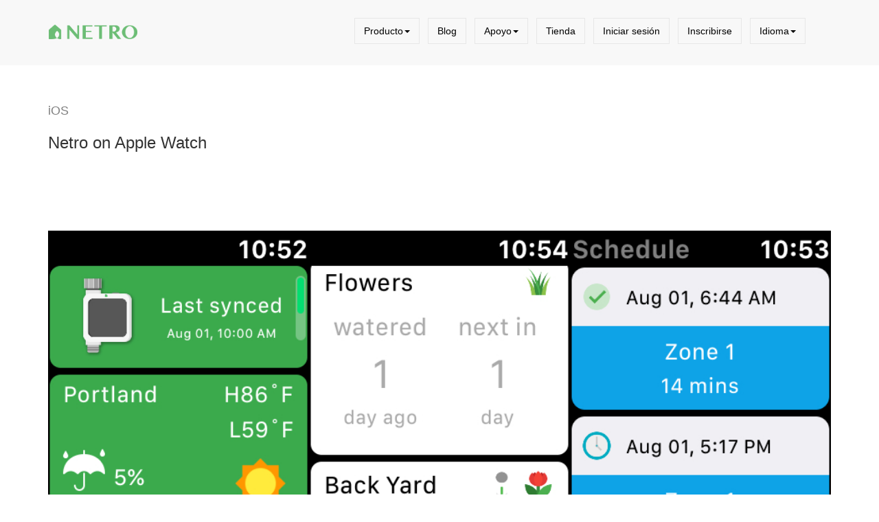

--- FILE ---
content_type: text/html; charset=utf-8
request_url: http://netroiot.com/es/shop/articles/6
body_size: 3896
content:
<html lang="en">
  <head>
    <meta charset="utf-8">
    <meta http-equiv="X-UA-Compatible" content="IE=Edge,chrome=1">
    <meta name="viewport" content="width=device-width, initial-scale=1.0">
    <title>Netro Blogs</title>
    <meta name="csrf-param" content="authenticity_token" />
<meta name="csrf-token" content="JyLJvlj+qjfkirUoIRUxFGOeei6PirMw1pYnocJRENZ91UmliuPCjcbtVQxvbf9OkFf1mQgON7D/QvgeOnhfzg==" />
    <link rel="stylesheet" media="all" href="/assets/application-220c497b27a87c04936fc7dfaa1435562f869886da68bbac1c2bc83ed0daee7f.css" />

    <!-- For third-generation iPad with high-resolution Retina display: -->
    <!-- Size should be 144 x 144 pixels -->
    <link rel="apple-touch-icon-precomposed" type="image/png" href="/images/apple-touch-icon-144x144-precomposed.png" sizes="144x144" />
    <!-- For iPhone with high-resolution Retina display: -->
    <!-- Size should be 114 x 114 pixels -->
    <link rel="apple-touch-icon-precomposed" type="image/png" href="/images/apple-touch-icon-114x114-precomposed.png" sizes="114x114" />
    <!-- For first- and second-generation iPad: -->
    <!-- Size should be 72 x 72 pixels -->
    <link rel="apple-touch-icon-precomposed" type="image/png" href="/images/apple-touch-icon-72x72-precomposed.png" sizes="72x72" />
    <!-- For non-Retina iPhone, iPod Touch, and Android 2.1+ devices: -->
    <!-- Size should be 57 x 57 pixels -->
    <link rel="apple-touch-icon-precomposed" type="image/png" href="/images/apple-touch-icon-precomposed.png" />
    <!-- For all other devices -->
    <!-- Size should be 32 x 32 pixels -->
    <link rel="shortcut icon" type="image/x-icon" href="/images/favicon.ico" />

    <script src="/assets/application-12f0c1f75c1665c48689ac74e972e55a3ab0fd425fc6cdc5d745f3019c34d6bf.js"></script>
    <!-- Le HTML5 shim, for IE6-8 support of HTML elements -->
    <!--[if lt IE 9]>
    <script src="//cdnjs.cloudflare.com/ajax/libs/html5shiv/3.7.2/html5shiv.min.js" type="text/javascript"></script>
    <![endif]-->
    <link href="//netdna.bootstrapcdn.com/font-awesome/4.7.0/css/font-awesome.min.css" rel="stylesheet">
    <script src="/kindeditor/kindeditor.js"></script>
    <script charset="utf-8" src="/kindeditor/lang/en.js"></script>
    <!-- Global site tag (gtag.js) - Google Analytics -->
<script async src="https://www.googletagmanager.com/gtag/js?id=UA-159082166-1"></script>
<script>
  window.dataLayer = window.dataLayer || [];
  function gtag(){dataLayer.push(arguments);}
  gtag('js', new Date());
  gtag('config', 'UA-159082166-1');
  // turbolinks
  document.addEventListener('turbolinks:load', event => {
    if (typeof gtag === 'function') {
      gtag('config', 'UA-159082166-1', {
        'page_location': event.data.url
      });
    }
  });
</script>


    <style>
      .skip_link {
        position: absolute;
        width: 1px;
        height: 1px;
        overflow: hidden;
        background-color: transparent;
        color: #000000;
        clip: rect(0, 0, 0, 0);
        text-decoration: none;
        cusor: pointer;
        opacity: 0;
      }
      .skip_link:focus {
        width: auto;
        height: auto;
        overflow: visible;
        clip: auto;
        margin: 0;
        background-color: #5cb85c;
        padding: 12px 8px;
        opacity: 1;
        z-index: 10000;
        transition: none;
        outline: none;
        font-size: 14px;
        font-weight: bold;
        color: #ffffff;
      }
    </style>
  </head>
  <body>
    <div class="con">
      <a id="skip_link" class='skip_link' href="#main_container">Skip to Content</a>
      <!-- Navigation -->
      <link rel="stylesheet" media="screen" href="/assets/shop-ef3579a9577ee133de3074c9289f50b6c63dc8bac421bc5a7d73eb4b884983e8.css" />
<link rel="stylesheet" media="screen" href="/assets/pixie_types-7e231691c77b94760a40ecd9b6d8801e515415c9cb41780f75dca19b72953ea8.css" />
<link rel="stylesheet" media="screen" href="/assets/pixie_z1-57cfa0af0d13d38795ca66ed72bd3d3b76f2e9ec4eea9971c376a3ef9964783b.css" />
<link rel="stylesheet" media="screen" href="/assets/spotlight-6b2c9c8478b8666cf883b93854abcfc6ea8db4966d75f94431363b35c2808b1a.css" />
<div class="banner-top">
  <div class="container">
    <nav class="navbar navbar-default" role="navigation">
      <div class="navbar-header">
        <button type="button" class="navbar-toggle" data-toggle="collapse" data-target="#bs-example-navbar-collapse-1">
          <span class="sr-only">Toggle navigation</span>
          <span class="icon-bar"></span>
          <span class="icon-bar"></span>
          <span class="icon-bar"></span>
        </button>
        <div class="logo" style="padding-top:10px">
	  <a href="/es/shop/index"><img alt="Netro Home." height="21px" src="/assets/netro-logo-6802130a8e97004b5c24380ed9f6a494b417bdf953f9fc4c1f8c15dd36b8f0bb.png" /></a>
        </div>
      </div>
      <div class="collapse navbar-collapse" id="bs-example-navbar-collapse-1">
        <ul class="nav navbar-nav" role="navigation">
          <li class="dropdown">
            <a href="#" class="dropdown-toggle" data-toggle="dropdown" role="button" aria-haspopup="true" aria-expanded="false">Producto<b class="caret"></b></a>
              <ul class="dropdown-menu menu_ul_width">
                <li class="user_padding4">
                  <div class="menu_group">
                    <div class="row">
                      <div class="col-xs-12"><span class="text_grey">Controlador de rociadores inteligente</span></div>
                    </div>
                  </div>
                </li>
                <li class="user_padding4" >
                  <a href="/es/shop/products/sprite">
                    <div class="row menu_li_row">
                      <div class="col-xs-3">
                        <img alt="Netro Sprite." src="/images/shop/sprite_icon.png" width="50" height="50" />
                      </div>
                      <div class="col-xs-9 menu_product">
                        <strong>Sprite</strong>
                      </div>
                   </div>
</a>                </li>
                <li class="user_padding4">
                  <a href="/es/shop/products/spark">
                    <div class="row menu_li_row">
                      <div class="col-xs-3">
                        <img alt="Netro Spark." src="/images/shop/spark_icon.png" width="50" height="50" />
                      </div>
                      <div class="col-xs-9 menu_product">
                        <strong>Spark</strong>
                      </div>
                   </div>
</a>                </li>
                <li class="user_padding4">
                  <div class="menu_group">
                    <div class="row">
                      <div class="col-xs-12"><div class="divider"/></div>
                    </div>
                  </div>
                </li>
                <li class="user_padding4">
                  <div class="menu_group">
                    <div class="row">
                      <div class="col-xs-12"><span class="text_grey">Sistema de riego interior inteligente</span></div>
                    </div>
                  </div>
                </li>
                <li class="user_padding4">
                  <a href="/es/shop/products/stream">
                    <div class="row menu_li_row">
                      <div class="col-xs-3">
                        <img alt="Netro Stream." src="/images/shop/stream_icon_new.png" width="50" height="50" />
                      </div>
                      <div class="col-xs-9 menu_product">
                        <strong>Stream</strong>
                      </div>
                    </div>
</a>                </li>
                <li class="user_padding4">
                  <div class="menu_group">
                    <div class="row">
                      <div class="col-xs-12"><div class="divider"/></div>
                    </div>
                  </div>
                </li>
                <li class="user_padding4">
                  <div class="menu_group">
                    <div class="row">
                      <div class="col-xs-12"><span class="text_grey">Sensor de planta inteligente</span></div>
                    </div>
                  </div>
                </li>
                <li class="user_padding4">
                  <a href="/es/shop/products/whisperer">
                    <div class="row menu_li_row">
                      <div class="col-xs-3">
                        <img alt="Netro Whisperer." src="/images/shop/whisperer_icon.png" width="50" height="50" />
                      </div>
                      <div class="col-xs-9 menu_product">
                        <strong>Whisperer</strong>
                      </div>
                   </div>
</a>                </li>
                <li class="user_padding4">
                  <div class="menu_group">
                    <div class="row">
                      <div class="col-xs-12"><div class="divider"/></div>
                    </div>
                  </div>
                </li>
                <li class="user_padding4">
                  <div class="menu_group">
                    <div class="row">
                      <div class="col-xs-12"><span class="text_grey">Temporizador de grifo de manguera inteligente</span></div>
                    </div>
                  </div>
                </li>
                <li class="user_padding4">
                  <a href="/es/shop/products/pixie_types">
                    <div class="row menu_li_row">
                      <div class="col-xs-3">
                        <img alt="Netro Pixie." src="/images/shop/pixie_icon.png" width="50" height="50" />
                      </div>
                      <div class="col-xs-9 menu_product">
                        <strong>Pixie</strong>
                      </div>
                    </div>
</a>                </li>
                <li class="user_padding4">
                  <div class="menu_group">
                    <div class="row">
                      <div class="col-xs-12"><div class="divider"/></div>
                    </div>
                  </div>
                </li>
                <li class="user_padding4">
                  <div class="menu_group">
                    <div class="row">
                      <div class="col-xs-12"><span class="text_grey">Luz de jardín inteligente</span></div>
                    </div>
                  </div>
                </li>
                <li class="user_padding4">
                  <a href="/es/shop/products/spotlight">
                    <div class="row menu_li_row">
                      <div class="col-xs-3">
                        <img alt="Lapland S1" src="/images/shop/spotlight_logo.png" width="50" height="50" />
                      </div>
                      <div class="col-xs-9 menu_product">
                        <strong>Lapland S1</strong>
                      </div>
                    </div>
</a>                </li>
                <li class="user_padding4">
                  <div class="menu_group">
                    <div class="row">
                      <div class="col-xs-12"><div class="divider"/></div>
                    </div>
                  </div>
                </li>
                <li class="user_padding4">
                  <a href="/es/shop/app">
                    <div class="row">
                      <div class="col-xs-3 address_padding1">
                        <img alt="Netro App." src="/images/shop/app_icon.png" width="50" height="50" />
                      </div>
                      <div class="col-xs-9 address_padding1">
                        <strong>App</strong></br>
                        <span class="text_grey">Netro App</span>
                      </div>
                   </div>
</a>                </li>
                <li class="user_padding4">
                  <a href="/es/shop/refer">
                    <div class="row">
                      <div class="col-xs-3 address_padding1">
                        <img alt="Refer friends." src="/images/shop/refer_icon.png" width="50" height="50" />
                      </div>
                      <div class="col-xs-9 address_padding1">
                        <strong>Remisión</strong></br>
                        <span class="text_grey">Programa de referencia</span>
                      </div>
                   </div>
</a>                </li>
              </ul>
          </li>
          <li class="dropdown">
            <a href="/es/shop/articles">Blog</a>
          </li>
          <li class="dropdown">
            <a href="#" class="dropdown-toggle" data-toggle="dropdown" role="button" aria-haspopup="true" aria-expanded="false">Apoyo<b class="caret"></b></a>
              <ul class="dropdown-menu">
                <!--<li><a href="/es/shop/how_it_works">Cómo funciona</a></li>-->
                <li><a href="/es/shop/help_center?category=installation&amp;serial=SPRITE">Centro de ayuda del dispositivo</a></li>
                <li><a href="/es/shop/user_guides">Guía del usuario</a></li>
                <li><a target="_Blank" href="/es/forum/index">Foro Comunitario</a></li>
                <li><a href="/es/shop/contact_us">Contáctenos</a></li>
              </ul>
          </li>
          <li class="dropdown">
            <a href="/es/shop/products">Tienda</a>
          </li>
             <li class="dropdown"><a href="/auth/login?locale=es">Iniciar sesión</a></li>
             <li class="dropdown"><a href="/auth/signup?locale=es">Inscribirse</a></li>
          <li class="dropdown">
            <a href="#" class="dropdown-toggle" data-toggle="dropdown" role="button" aria-haspopup="true" aria-expanded="false">Idioma<b class="caret"></b></a>
              <ul class="dropdown-menu">
                <li>
                  <a href="/en/shop/articles/6">English</a>
                </li>
                <li>
                  <a href="/es/shop/articles/6">Español</a>                  
                </li>
                <li>
                  <a href="/zh-CN/shop/articles/6">简体中文</a>
                </li>
                <li>
                  <a href="/zh-TW/shop/articles/6">繁體中文</a>
                </li>
              </ul>
            </a>
          </li>
        </ul>
      </div>
      <!--/.navbar-collapse-->
   </nav>
   <!--/.navbar-->
  </div>
</div>


      <!-- Main view  -->
      <div id="main_container">
         
         <main class="container"><br/>
  <h4 class="text_grey">iOS</h4>
  <h3>Netro on Apple Watch
</h3><br/>
  <div class="article_h" id="a_width">
      <img src="/images/shop/apple_watch.jpg" alt="Apple watch" /></br>
  </div><br/><br/>
  <div class="row">
    <div class="col-md-2 col-xs-12">
      <p><strong>Netro</strong></p>
      <p></p> <br/>
      <p class="text_grey">Publicado en 2019-08-22</p><br/>
    </div>
    <div class="col-md-10 col-xs-12">
      <object>
        <div class="article_content"><h1>
	Netro Public API Manual
</h1>
<h2>
	<h2>
		API list
	</h2>
	</h2><p>
		NPA provides the following APIs:
	</p>
	<p>
		<b>API          </b><b>Action      </b><b>Note</b>
	</p>

<p>
	</p><p class="p1">
		Device
	</p>
	<p class="p1">
		info           <span>GET         </span><span>Get basic information of the device</span><span><br>
</span><br>
<span></span>
	</p>
</div>
      </object>
    </div>
  </div>
</main><br/><br/>
<script>
  $(document).ready(function(){
    var h = $("#a_width").width();
    $(".article_h iframe").attr("height", h*0.5);
  });
</script>

      </div> <!-- /container -->
      <div class="footer news-letter">
  <div class="container">
    <!--<div class="footer_top"></br>
       <div class="row copyright">
         <div class="col-xs-6" align="right">
           <a href= "/shop/legal?type=privacy"><p><span class="gray-point">Privacy Policy</span></p></a>
         </div>
         <div class="col-xs-5" align="left">
           <a href= "/shop/legal?type=fcc"><p><span class="gray-point">FCC Compliance Notice</span></p></a>
         </div></br>
         <div class="clearfix"></div>
       </div>
    </div></br> -->
    <div class="copyright text-center">
      <p>©2015-2026 Netro Inc. Todos los derechos reservados | <a href="/es/shop/business_partners"><span>Dónde comprar</span></a> | <a href="/es/shop/legal?type=privacy">Legal</a><span> | <a href="/es/shop/contact_us">Contáctenos</a></p>
    </div>
  </div>
</div>

    </div>
  </body>
</html>


--- FILE ---
content_type: text/css
request_url: http://netroiot.com/assets/shop-ef3579a9577ee133de3074c9289f50b6c63dc8bac421bc5a7d73eb4b884983e8.css
body_size: 153917
content:
body{padding:0;margin:0;height:100%;background:#fff}body a{transition:0.5s all;-webkit-transition:0.5s all;-moz-transition:0.5s all;-o-transition:0.5s all;-ms-transition:0.5s all}input[type="button"],input[type="submit"]{transition:0.5s all;-webkit-transition:0.5s all;-moz-transition:0.5s all;-o-transition:0.5s all;-ms-transition:0.5s all}h1,h2,h3,h4,h5,h6{margin:0}p{margin:0}ul{margin:0;padding:0}label{margin:0}a{color:#333333}a:hover,a:focus{color:#6b6b6b;text-decoration:none}.article_content img{max-width:600px;height:auto}.article_content ul{padding:revert}.article_h img,.article_h iframe{width:100%}.article_m img,.article_m iframe{width:95%}.article_s img,.article_s iframe{width:95%}.article_m h4{padding:6px 0px}.article_m h3{padding:6px 0px 12px 0px}.article_s{text-align:right}.article_padding2{padding-top:30px}h3{font-weight:450}h4{font-weight:450}.nav>li>a{padding:10px 13px}.a_underline a{text-decoration:underline}.social-icons a{color:inherit}.social-icons i:hover,i:focus{color:#6b6b6b}.small_grey_font p{font-size:13px;font-weight:400;color:#929292}.small_grey_font p a{color:#929292}.red_font{color:red}.background-grey{background:#f8f8f8}.search_div1{position:absolute;right:0px;top:8px}.search_icon{position:absolute;left:25px;top:10px;color:#999}.search_padding1{padding-left:36px}.btn-renew{width:130px;margin-bottom:15px}.btn-review{width:130px}.review_hr{margin-top:5px;margin-bottom:5px;border-top:1px solid #dddddd}.thumbnail{margin-bottom:5px}.alert{text-align:center}.label_width{width:300px}.introduce{margin-top:-25px;margin-bottom:-30px}.em.row{margin-left:0px;margin-right:0px}.em.col-xs-1,.em.col-md-1,.em.col-xs-2,.em.col-md-2,.em.col-xs-3,.em.col-md-3,.em.col-xs-4,.em.col-md-4,.em.col-xs-5,.em.col-md-5,.em.col-xs-6,.em.col-md-6,.em.col-xs-7,.em.col-md-7,.em.col-xs-8,.em.col-md-8,.em.col-xs-9,.em.col-md-9,.em.col-xs-10,.em.col-md-10,.em.col-xs-11,.em.col-md-11,.em.col-xs-12,.em.col-md-12{padding-left:0px;padding-right:0px}.col-md-7.dress-info{padding-left:25px}.btn-gray{border:1px solid #ffffff;color:#ffffff}.d-flex{display:flex}.flex-row{flex-direction:row}.flex-column{flex-direction:column}.justify-content-start{justify-content:start}.justify-content-between{justify-content:space-between}.justify-content-center{justify-content:center}.align-items-end{align-items:flex-end}.align-items-center{align-items:center}.mb-1{margin-bottom:4px}.mb-3{margin-bottom:12px}.ml-1{margin-left:4px}.ml-2{margin-left:8px}.product_manual{background-color:#f0f0f0;padding:8px 0px;border:1px solid #dddddd;border-radius:4px}.menu_ul_width{width:max-content}.text_right{text-align:right}.sub_padding1{padding-top:15px}.sub_padding2{padding-top:10px}.sub_padding3{padding-top:30px;padding-bottom:10px}.product_h4{padding:5px 0px}.product_sale{background-color:#42bd56CC;color:white;padding:5px;border-radius:3px}.product_sold{background-color:#b7b7b7;color:white;padding:5px;border-radius:3px}.product_button{background-color:#f8f8f8;color:#6b6b6b;padding:5px;border:1px solid #b7b7b7;margin:5px 5px 5px 0px}.version_choose{color:#42bd56 !important;border:1px solid #42bd56 !important}.model_choose{color:#42bd56 !important;border:1px solid #42bd56 !important}.li_choose{background-color:#f7f7f7;border:1px solid #dddddd}.li_unchoose{background-color:#ffffff;border:1px solid #dddddd}.product_button a{padding:0px !important}.product_back1{background:-webkit-linear-gradient(#878787 0%, #fff 100%);background:-moz-linear-gradient(#878787 0%, #fff 100%);background:-o-linear-gradient(#878787 0%, #fff 100%);background:-ms-linear-gradient(#878787 0%, #fff 100%);padding:70px 25px 50px 30px}.product_back{background-color:rgba(0,0,0,0.4)}.product_padding1{padding:90px 25px 50px 25px}.product_padding2{padding:60px 25px 30px 30px}.product_padding3{padding:20px 25px 20px 30px}.product_padding4{padding-right:25px}.product_padding5{padding-left:25px}.product_padding6{padding-left:30px}.product_padding7{padding-bottom:3px}.product_padding8{padding-top:180px;padding-bottom:180px}.product_padding9{padding-top:7px}.review_padding1{padding:7px 15px 7px 10px}.review_padding2{padding:8px}.text_white{color:white}.text_green{color:#42bd56}.no_border{border:0px}.no_border1{border:0px;background-color:#f8f8f8;height:30px}.product_text1{font-size:55px;padding-top:70px;padding-bottom:30px;font-weight:400}.sprite_back1{background-position:bottom center;background-image:url("/images/shop/sprite_b1.jpg");background-repeat:no-repeat;background-size:cover}.sprite_back2{background-position:bottom center;background-image:url("/images/shop/howitwork_b2.jpg");background-repeat:no-repeat;background-size:cover}.whisperer_back1{background-position:bottom center;background-image:url("/images/shop/whisperer_b1.jpg");background-repeat:no-repeat;background-size:cover}.pixie_back1{background-position:bottom left;background-image:url("/images/shop/pixie_b1.jpg");background-repeat:no-repeat;background-size:cover}.pixie_back2{background-position:top right;background-image:url("/images/shop/pixie_b2.jpg");background-repeat:no-repeat;background-size:cover}.introduce_padding1{padding-left:35px !important;padding-right:25px !important}.introduce_ul{padding-left:15px}.index_pxz1_header{display:none}.index_pxz1_back1{background-position:top center;background-image:url("/images/shop/index_pxz1_back1.jpg");background-repeat:no-repeat;background-size:cover;min-width:350px;aspect-ratio:1920 / 936;margin-left:auto;margin-right:auto;margin-bottom:24px;height:calc(100vh - 95px - 10px);min-height:600px;max-height:936px;width:100%;position:relative}.coupon_desp_row_md{display:flex;justify-content:center;align-items:center;width:fit-content;margin-top:48px;margin-left:auto;margin-right:auto;padding:5px 24px;border-radius:30px;background:rgba(255,255,255,0.88)}.coupon_desp_row_md_text{padding-left:48px;font-size:16px;font-weight:400;letter-spacing:3px;line-height:22px;color:#f74040;font-family:"Arial"}.coupon_desp_row_md .coupon_code{font-size:18px;line-height:24px}.coupon_desp_row_md .coupon_close{margin-top:0 !important;padding-left:24 !important;display:flex;justify-content:end}.coupon_desp_row_md .coupon_close div{width:24px;height:24px;display:flex;align-items:center;justify-content:center;font-size:14px;font-weight:300;cursor:pointer;color:white}.coupon_back_row{background-position:top center;background-image:url("/images/shop/index_discount_back1.png");background-repeat:no-repeat;background-size:cover;width:calc(100vw * (160 / 1440));height:calc(100vw * (270 / 1440));aspect-ratio:160 / 270;position:absolute;top:-1px;left:calc(100vw * (478 / 1440));z-index:99;font-family:"Arial"}.coupon_back_close{margin-top:9px;text-align:right;padding-right:9px !important;text-align:right;display:flex;justify-content:end}.coupon_back_close div{width:24px;height:24px;display:flex;align-items:center;justify-content:center;cursor:pointer}.coupon_desp_row{flex:1;height:calc(100% - 33px);display:flex;align-items:center;justify-content:center;padding-bottom:48px}.coupon_desp_1{font-size:13px;font-weight:400;letter-spacing:1px;line-height:14px;display:flex;justify-content:center;align-items:center;color:white;padding-bottom:11px;padding-right:2px}.coupon_desp_2{padding-bottom:7.5px;font-size:17px;font-weight:700;letter-spacing:2.5px;line-height:18px;color:white;display:flex;justify-content:center}.coupon_desp_3{font-size:18px;font-weight:700;letter-spacing:0px;line-height:20px;color:#adffbb;display:flex;justify-content:center;padding-top:11px;padding-bottom:11px}.coupon_desp_4{font-size:42px;font-weight:700;letter-spacing:0px;line-height:52px;color:#adffbb;display:flex;justify-content:center}.new_pixie_col_md_5{width:43%}.new_pixie_row{display:flex;flex-direction:column;height:100%;justify-content:start;padding-top:calc(100vw * 192 / 1440)}.new_pixie_text{font-family:"Arial";font-size:72px;font-weight:700;letter-spacing:0px;line-height:80px;margin-bottom:12px;color:white;text-align:right;vertical-align:middle}.new_pixie_desp{font-family:"Arial";font-size:24px;font-weight:400;letter-spacing:0px;line-height:30px;color:white;text-align:right;vertical-align:middle;padding:12px 0}.new_pixie_buy{display:inline-flex;width:fit-content;min-width:100px;padding:8px 16px;margin-top:24px;border-radius:5px;background:white}.new_pixie_buy:hover,.new_pixie_buy:visited{color:#45b57e}.new_pixie_buy_text{font-family:"Arial";font-size:20px;font-weight:400;letter-spacing:0px;color:#45b57e;display:flex;justify-content:center;align-items:center}.coupon_back_row_sm{display:none}.new_pixie_row_sm{display:none}.index_back1{background-position:bottom center;background-image:url("/images/shop/index_b1.jpg");background-repeat:no-repeat;background-size:cover;border-radius:24px}.index_back2{background-position:bottom center;background-image:url("/images/shop/index_b2.jpg");background-repeat:no-repeat;background-size:cover}.index_back3{background-position:bottom center;background-image:url("/images/shop/index_b3.jpg");background-repeat:no-repeat;background-size:cover}.index_back4{background-position:top center;background-image:url("/images/shop/index_b4.jpg");background-repeat:no-repeat;background-size:cover}.index_back5{background-position:bottom center;background-image:url("/images/shop/index_b5.jpg");background-repeat:no-repeat;background-size:cover}.index_back6{background-position:bottom center;background-image:url("/images/shop/index_b6.jpg");background-repeat:no-repeat;background-size:cover}.index_back7{background-position:center left;background-image:url("/images/shop/index_b7.jpg");background-repeat:no-repeat;background-size:cover}.coupon_back{background-color:crimson}.index_div{position:absolute;top:7%;color:#fff;padding:5px;width:60%;text-align:center}.index_div1{padding-top:90px;padding-bottom:60px}.index_h1{font-size:42px}.how_div1{background-position:center right;background-image:url(/images/shop/howitwork_1.jpg)}.how_div2{padding-top:60px;padding-bottom:60px}.how_back1{background-position:center right;background-image:url("/images/shop/howitwork_b1.jpg");color:white;background-repeat:no-repeat;background-size:cover}.how_back2{background-position:bottom center;background-image:url("/images/shop/howitwork_b2.jpg");background-repeat:no-repeat;background-size:cover}.how_back3{background-position:bottom center;background-image:url("/images/shop/howitwork_b3.jpg");background-repeat:no-repeat;background-size:cover}.how_back4{background-position:bottom center;background-image:url("/images/shop/howitwork_b4.jpg");background-repeat:no-repeat;background-size:cover}.how_text1{color:white;text-align:center}.how_text2{color:white}.how_padding1{padding-left:20px}.how_margin1{margin-left:-20px}.mobile{display:none}.con{position:relative;margin:0 auto;padding-bottom:150px;height:auto !important;height:100%;min-height:100%}.cart_div1{border-bottom:1px solid #f0f0f0;margin-left:0px;margin-right:0px}.cart_div2{padding:5px;width:90px;height:90px;float:left;overflow:hidden}.cart_div3{padding:5px;width:80px;height:90px;float:left;overflow:hidden}.cart_padding1{padding-top:25px}.cart_padding2{padding-top:15px}.cart_padding3{padding-top:35px}.cart_input1{width:35px;text-align:center;border:0px;height:20px}.cart_input2{height:34px;border:1px solid #cccccc;border-radius:5px;text-align:center;width:220px}.payment_input{height:34px;margin-right:10px;border-width:1px;border-style:solid;border-color:#cccccc;border-radius:5px;text-align:center;width:4em}.text_grey{color:grey}.text_space{white-space:pre-wrap}.order_margin1{margin-left:25px;margin-top:25px}.order_padding1{padding-top:15px;padding-bottom:10px}.order_padding2{padding-top:25px;padding-bottom:10px}.order_payment{padding-top:100px;text-align:center}.invite_div{padding-top:30%;text-align:center}.btn-font-18{font-size:18px}.order_border{border-right:1px solid #e7e7e7}.order_btn{border:1px solid #17af30;width:100%;height:44px}.order_span{font-size:20;font-weight:400}.fa_color1{color:#b7b7b7}.video iframe{width:95%}.receipt_div{padding-bottom:5px}.faq_div1{padding:0px 15px;background-color:#f7f7f7}.faq_div2{padding:0px 15px;background-color:#f0f0f0}.faq_h3{color:#42bd56}.faq_span{color:#333333}.contact_text{text-align:center}.contact_div1{padding-top:5%;padding-bottom:5%;padding-left:40%;padding-right:10%}.row-vertical-center{float:none;display:inline-block;vertical-align:middle}.address_padding1{padding-top:5px}.address_padding2{padding-bottom:5px}.address_hr{margin-top:0px}.modal_address{width:60%;margin-left:20%}.modal_invitation{padding-top:20%;width:40%;margin-left:30%}.subscription_padding1{padding-top:10px;padding-bottom:5px}.gray-point{position:relative}.gray-point::before{content:" ";border:3px solid #929292;border-radius:3px;position:absolute;z-index:1000;left:0%;margin-left:-11px;margin-top:8px}.pagination_padding2{padding-left:5px}.flickr_pagination{text-align:left}.flickr_pagination a,.flickr_pagination span{padding:.3em .5em}.flickr_pagination span.disabled{color:#AAA;border:1px solid #DDDDDD}.flickr_pagination .current{color:#AAA;border:1px solid #DDDDDD;padding:.3em .5em}.flickr_pagination a{border:1px solid #DDDDDD;color:#000000;text-decoration:none}.flickr_pagination a:hover,.flickr_pagination a:focus{background:#DDDDDD}.post_div3{border-top:1px solid #dddddd;padding:5px 7px 8px 7px}.post_div4{border-top:1px solid #dddddd;padding:0px 7px}.user_border1{border-top:1px solid #dddddd}.user_border2{border-bottom:1px solid #dddddd}.user_border1>ul>li{margin-top:8px}.user_border1>ul>li>a{padding:5px 5px 5px 10px}.user_border1>ul>li>a:hover{background-color:#f8f8f8}.user_sider1>ul>li{margin-top:8px}.user_sider1>ul>li>a{padding:5px}.user_sider1>ul>li>a:hover{background-color:#f8f8f8}.top_padding1{padding-left:6px}.index_padding5{padding-left:22px}.user_padding4{padding-right:5px}.user_margin2{margin-top:20px}.index_color1{color:#999999;font-size:14px}.index_image1 img{border-radius:50%}.user_photo1{margin-top:26px}.user_photo2{margin-top:-13px;text-align:right}.red-point{position:relative}.red-point::before{content:" ";border:3px solid red;border-radius:3px;position:absolute;z-index:1000;left:0%;margin-left:0px;margin-top:7px}.installation_content img{max-width:100%;height:auto}#main_container{padding-top:25px}#product_view select{height:34px;width:100%;margin-right:10px;background-color:#ffffff;border-color:#cccccc}#product_view .product_info_col{background:#f8f8f8;padding:1em 2em 2em 2em}#product_view .product-listy{background:#ffffff;margin-bottom:30px;margin-top:15px}#product_view .product-listy ul.product-list{padding:0em 0 0.5em 0;margin:0.5em 0}#product_view .product-listy ul.product-list li{display:block;margin:5px 0}#product_view .product-listy ul.product-list li a{color:#000;font-size:14px;text-decoration:none;padding:5px 23px;font-weight:400;display:block}#product_view .product-listy ul.product-list li a:hover{background:#e7e7e7;color:#000;padding:5px 23px;transition:0.5s all;-webkit-transition:0.5s all;-o-transition:0.5s all;-moz-transition:0.5s all;-ms-transition:0.5s all}#product_view .product-listy h2{color:#fff;background:#42bd56CC;font-size:15px;padding:23px}.font20{font-size:20px}.alert-success{margin-top:-25px}.alert-warning{margin-top:-25px}.alert-danger{margin-top:-25px}#home_main_slider .camera_caption>div{background:none}.header-top-strip{padding:8px 0 14px 0;background-color:#e7e7e7}.header-top-left ul li{display:inline-block;margin-right:15px}.header-top-left ul li a{color:#42bd56;text-decoration:none;font-size:13px}.header-right a{color:#42bd56;text-decoration:none;font-size:13px;margin-left:10px}span.glyphicon.glyphicon-user,span.glyphicon.glyphicon-lock{font-size:10px;vertical-align:initial;margin-right:6px}.header-top-left{float:left;margin-top:5px}.header-right{float:right;margin-top:5px}.box_1 h3{color:#fff;font-size:15px;margin-bottom:0;float:left;font-weight:400;padding:0}.box_1 h3 img{margin-left:3px}a.simpleCart_empty{font-size:14px;color:#FFC6CF}.box_1 p{margin-left:8px;float:left}.banner{background:asset_theme_url("images/banner_img.jpg") no-repeat 0px 0px;background-size:cover;-moz-background-size:cover;-o-background-size:cover;-ms-background-size:cover;-webkit-background-size:cover;min-height:705px}.logo h1 a{color:#000;text-decoration:none;font-size:30px;letter-spacing:2px}.logo a span{color:#42bd56;font-size:35px;border:2px solid #42bd56;border-radius:50%;width:50px;display:block;text-align:center;float:left;padding:2px 0 0 4px;height:50px;vertical-align:middle;margin-right:3px}.banner-top{padding-top:25px;background-color:#f8f8f8;padding-bottom:20px}.inner-head{background-color:#fff}.navbar-default{background-color:transparent;border-color:transparent}.navbar-default .navbar-nav>li>a{color:#000;border:1px solid #e7e7e7;margin:0 6px;padding-top:8px;padding-bottom:8px}.navbar-nav>li>.dropdown-menu{margin-left:10px}.navbar-nav{float:right;margin:0}.navbar-nav-product{float:left !important}.navbar-collapse.collapse{padding:0}.navbar-default .navbar-nav>li.active>a,.navbar-default .navbar-nav>li>a:hover,.navbar-default .navbar-nav>li>a:focus{background-color:transparent;border:1px solid #42bd56;color:#42bd56}.navbar-default .navbar-brand:hover,.navbar-default .navbar-brand:focus{color:#000;background-color:transparent}.navbar{position:relative;min-height:50px;margin-bottom:0px}.navbar-default .navbar-nav>.open>a,.navbar-default .navbar-nav>.open>a:hover,.navbar-default .navbar-nav>.open>a:focus{color:#555;background-color:#fff}.navbar-header{float:left;width:35%}ul.multi-column-dropdown h6{font-size:14px;font-weight:600;margin-bottom:10px;color:#42bd56;padding:0}.multi-column-dropdown li{list-style-type:none;margin:5px 0}.multi-column-dropdown li a{display:block;clear:both;line-height:1.428571429;color:#000;white-space:normal;font-weight:300}.multi-column-dropdown li a.list{font-weight:600;margin-bottom:7px}.dropdown-menu .divider{height:0px;margin:1px 0;overflow:hidden;background-color:#e5e5e5}.multi-column-dropdown li a:hover,.multi-column-dropdown li.current_item a{text-decoration:none;color:#42bd56;background-color:#fff !important}.dropdown-menu.columns-2{min-width:400px;padding:15px 20px}.dropdown-menu.columns-3{min-width:550px;padding:15px 20px}.dropdown-menu.columns-4{padding:15px 20px}.banner-bottom-left{float:Left;margin:110px 0px 0px 30px}.banner-bottom-right{float:right;width:50%}.banner-bottom-left h2{font-size:90px;font-weight:600;line-height:120px;color:#42bd56;transform:rotate(-15deg);-webkit-transform:rotate(-15deg);-o-transform:rotate(-15deg);-ms-transform:rotate(-15deg);-moz-transform:rotate(-15deg);margin:0 0 0 100px;padding:0}#slider2,#slider3{box-shadow:none;-moz-box-shadow:none;-webkit-box-shadow:none;margin:0 auto}.rslides_tabs li:first-child{margin-left:0}.rslides_tabs .rslides_here a{background:rgba(255,255,255,0.1);color:#fff;font-weight:bold}.events{list-style:none}.callbacks_container{position:relative;float:left;width:100%}.callbacks{position:relative;list-style:none;overflow:hidden;width:100%;padding:0;margin:0}.callbacks li{position:absolute;width:100%}.callbacks img{position:relative;z-index:1;height:auto;border:0}.callbacks .caption{display:block;position:absolute;z-index:2;font-size:20px;text-shadow:none;color:#fff;left:0;right:0;padding:10px 20px;margin:0;max-width:none;top:10%;text-align:center}.callbacks_nav{position:absolute;-webkit-tap-highlight-color:transparent;top:56%;left:0;opacity:0.7;z-index:3;text-indent:-9999px;overflow:hidden;text-decoration:none;height:70px;width:40px;background:transparent asset_theme_url("images/arrows2.png") no-repeat left top;margin-top:1%}.callbacks_nav:hover{opacity:0.5}.callbacks_nav.next{left:auto;background-position:right top;right:0px}.callbacks_nav.prev{right:auto;background-position:left top;left:0px}#slider3-pager a{display:inline-block}#slider3-pager span{float:left}#slider3-pager span{width:100px;height:15px;background:#fff;display:inline-block;border-radius:30em;opacity:0.6}#slider3-pager .rslides_here a{background:#FFF;border-radius:30em;opacity:1}#slider3-pager a{padding:0}#slider3-pager li{display:inline-block}.rslides{position:relative;list-style:none;overflow:hidden;width:100%;padding:0}.rslides li{-webkit-backface-visibility:hidden;position:absolute;display:none;width:100%;left:0;top:0}.rslides li{position:relative;display:block;float:left}.rslides img{height:auto;border:0}.callbacks_tabs{list-style:none;position:absolute;bottom:-21%;z-index:999;left:38%;padding:0;margin:0;display:block}.slider-top span{font-weight:600}.callbacks_tabs li{display:inline-block;margin:0 .3em}.menu_group{display:block;padding:2px 20px;clear:both;font-weight:normal;line-height:1.42857143;color:#333333;white-space:nowrap}.menu_group .divider{height:0;border-bottom:1px solid #dddddd}.menu_li_row{display:flex;align-items:center}.menu_product{min-width:200px}.product_list_group{display:block;padding:2px 23px}.product_list_group .divider{height:0;border-bottom:1px solid #dddddd}.product_group_li{margin:0 !important}@media screen and (max-width: 600px){.callbacks_nav{top:47%}}@media screen and (max-width: 760px){#bs-example-navbar-collapse-1 .pull-right{float:none !important}}@media screen and (min-width: 960px){.dropdown-menu.columns-4{min-width:750px}}.callbacks_tabs a{visibility:hidden}.callbacks_tabs a:after{content:"\f111";font-size:0;visibility:visible;display:block;width:40px;height:5px;display:block;background:#898989;display:inline-block;border:none}.callbacks_here a:after{background:#816263}.banner-info{margin-top:150px;text-align:center}.banner-info h3{font-size:50px;font-weight:400;color:#000000;padding:0}.banner-info p{font-size:20px;font-weight:300;color:#42bd56;margin:20px 0}div.shop{float:right;margin-top:25px}div.shop a{text-decoration:none;padding:12px 20px;border:1px solid #000;color:#000;font-size:18px;letter-spacing:2px}div.shop a:hover{color:#fff;background-color:#816263;border:1px solid #816263}.online-strip{border-top:1px solid #e7e7e7;border-bottom:1px solid #e7e7e7;padding:20px 0;text-align:center;margin:40px 0 30px}.shipping-grid{border-right:1px solid #e7e7e7}.shipping{float:left;width:13%;margin-right:3%;margin-left:20%}.shipping img{width:100%;margin-top:10%}.shipping-text{float:left}.online-strip h3{color:#000;font-size:1.5em;padding:0}.follow-us h3{margin-top:0.4em}.online-strip p{font-size:0.95em}a.twitter{width:25px;height:25px;background:asset_theme_url("images/follow.png") no-repeat 0px 0px;display:inline-block;margin:0 1em;vertical-align:text-bottom}a.twitter:hover,a.facebook:hover{opacity:0.5}a.facebook{width:25px;height:25px;background:asset_theme_url("images/follow.png") no-repeat -25px 0px;display:inline-block;vertical-align:text-bottom}h3.head.text-center{font-size:35px;color:#42bd56;font-weight:500;padding:0}.product{position:relative;margin-top:5px}.product:hover .mask{display:block}.product img{width:100%}.product .p_title{height:95px}.product a{display:block;color:#000;font-size:14px;letter-spacing:2px;text-decoration:none}.product a.product_name{margin:15px 0}.product:hover .mask{display:block}.product .mask{display:none;position:absolute;top:44%;left:33%}.product .mask a{background:rgba(255,255,255,0.74);color:#000;font-size:15px;font-weight:400;padding:6px 12px;text-decoration:none}.product .mask a:hover{text-decoration:none;background:#42bd56;color:#fff;transition:0.7s all;-webkit-transition:0.7s all;-o-transition:0.7s all;-moz-transition:0.7s all;-ms-transition:0.7s all}.product p{color:#999;font-weight:700;display:inline-block;vertical-align:middle}.product p a{text-decoration:none;color:#999}.product p i{background:asset_theme_url("images/cart.png") no-repeat;width:20px;height:14px;display:inline-block;margin-right:4px;vertical-align:middle}h3.like{font-size:30px;color:#816263;font-weight:500;padding:0}a.like_name{line-height:40px;display:block;color:#000;text-transform:uppercase;font-size:14px;letter-spacing:2px;text-decoration:none}#flexiselDemo1,#flexiselDemo3{display:none}.nbs-flexisel-container{position:relative;max-width:100%;margin-top:3em}.nbs-flexisel-ul{position:relative;width:9999px;margin:0px;padding:0px;list-style-type:none;text-align:center}.nbs-flexisel-inner{overflow:hidden;margin:0 auto}.nbs-flexisel-item{float:left;margin:0px;padding:0px;cursor:pointer;position:relative;line-height:0px}.nbs-flexisel-item>img{cursor:pointer;position:relative;margin-top:10px;margin-bottom:10px;max-width:350px;max-height:500px;display:inline-block}.grid-flex{margin:20px 0 20px 0}.nbs-flexisel-item>img{cursor:pointer;position:relative;width:90%}.nbs-flexisel-nav-left,.nbs-flexisel-nav-right{width:45px;height:45px;position:absolute;cursor:pointer;z-index:100;margin-top:-2em}.nbs-flexisel-nav-left{left:0px;background:asset_theme_url("images/arrows.png") no-repeat -8px -7px}.nbs-flexisel-nav-right{right:0px;background:asset_theme_url("images/arrows.png") no-repeat -61px -7px}.other-products{padding:60px 0}.liked-product{margin-top:0}.news-letter{background-color:#f8f8f8;padding:35px 0}.join h6{font-size:22px;font-weight:400;color:#000;float:left;margin-right:5%;margin-top:10px;letter-spacing:1px;padding:0}.join input[type="text"]{width:68%;color:#C3C3C3;letter-spacing:1px;font-weight:300;font-size:15px;padding:10px 10px;border:1px solid #E4E4E4;outline:none;text-align:left}.join input[type="submit"]{outline:none;cursor:pointer;width:22%;padding:6px 0 10px;background:#816263;color:#fff;font-size:19px;font-weight:400;margin:0px 0 0 -3px;border:none;-webkit-apperance:none}.join input[type="submit"]:hover{background-color:#000}.span1_of_4 h4{margin:0 0 15px 0;font-size:23px;color:#000;text-transform:capitalize;font-weight:500;padding:0;text-align:center}.footer{position:absolute;width:100%;bottom:0;height:120px}ul.f_nav li{list-style-type:none;margin:5px 0}ul.f_nav li a{list-style-type:none;font-size:14px;color:#B3B3B3;text-transform:capitalize}.cards.text-center{border-top:1px solid #E7E7E7;border-bottom:1px solid #E7E7E7;margin:40px 0;padding:25px 0}.copyright p{font-size:13px;font-weight:400;color:#929292;letter-spacing:1px;line-height:20px}.copyright p a{color:#929292}.latest-bis{margin:1.5em 0;position:relative}.offer{position:absolute;bottom:13%;right:2%}.offer p{font-size:30px;color:#fff;background:rgba(129,98,99,0.73);padding:15px 8px;border-radius:50%;-webkit-border-radius:50%;-o-border-radius:50%;-moz-border-radius:50%;-ms-border-radius:50%;font-weight:400}.offer small{color:#7C7C7C;font-size:18px}.tags{list-style:none;background:#FCFCFC;margin-top:2em;padding:1em;font-weight:400}h4.tag_head{color:#333;font-weight:600;font-size:20px;margin-bottom:20px;padding:0}ul.tags_links{padding:0;list-style:none}ul.tags_links li{display:inline-block;margin:8px 3px}ul.tags_links li a{color:#333;font-size:1em;background:#e9e9e9;padding:5px 10px}ul.tags_links li a:hover{text-decoration:none;background:#816263;color:#fff}.link1{font-size:0.85em;line-height:18px;color:#333;font-weight:bold;background:asset_theme_url("images/tag_arrow.png") right 4px no-repeat;padding-right:20px;margin-top:1.5em;display:inline-block}.link1:hover{color:#fb4d01;text-decoration:none}p.back{float:right;font-size:0.82em}p.back a{font-size:14px;color:#B9B4B5}.labout{display:block;float:left;margin:0 3.6% 0 0}.span_2_of_al{width:40%;width:46%;float:left}.span_2_of_al h3{color:#333;text-transform:uppercase;font-size:1.7em;font-weight:bold}ul.ratings{padding:0;margin-top:1em}ul.ratings li{display:inline-block}ul.ratings li a{font-size:0.87em;color:#000;text-decoration:none;font-weight:600}i.rating-ed{background:asset_theme_url("images/stars.png") no-repeat -9px}.price_single{font-size:1.3em;margin:0.5em 0 1.5em;font-weight:400}span.reducedfrom{text-decoration:line-through;margin-right:3%;color:#555}span.actual{color:#ee4a02;font-size:1em;margin-right:5%}.price_single a{color:#999;font-size:13px}h2.quick{color:#555;font-size:0.85em;text-transform:uppercase}p.quick_desc{color:#999;font-size:0.8125em;line-height:1.8em}.btn_form form input[type="submit"]{cursor:pointer;border:none;outline:none;display:inline-block;font-size:1em;padding:13px 20px;color:#fff;text-transform:uppercase;-webkit-transition:all 0.3s ease-in-out;-moz-transition:all 0.3s ease-in-out;-o-transition:all 0.3s ease-in-out;transition:all 0.3s ease-in-out;margin-top:2em}.abt-ft{margin-top:2em}.singel_right{margin-bottom:2em}h3.new-models{font-size:1.2em;background:#ee4a02;padding:5px;font-weight:600;color:#fff}.view-first:hover .mask{opacity:1}.view .mask,.view .content{position:absolute;overflow:hidden;top:10em;left:6.2em}.view-first .mask{opacity:0;background-color:rgba(219,127,8,0.7);-webkit-transition:all 0.4s ease-in-out;-moz-transition:all 0.4s ease-in-out;-o-transition:all 0.4s ease-in-out;-ms-transition:all 0.4s ease-in-out;transition:all 0.4s ease-in-out;padding:10px 15px;background:rgba(255,255,255,0.82);-moz-box-shadow:rgba(0,0,0,0.16) 0 2px 8px;-webkit-box-shadow:rgba(0,0,0,0.16) 0 2px 8px;box-shadow:rgba(0,0,0,0.16) 0 2px 8px;color:#000;font-size:0.85em;font-weight:bold}p.title{color:#000;font-size:0.95em;font-weight:bold}.cart-left{float:left;margin-right:2.6%}p.title{color:#000;font-size:0.95em;font-weight:700;margin:0}.pricey{float:right;font-weight:bold;font-size:0.95em}.view .mask,.view .content{position:absolute;overflow:hidden;top:11.5em;left:8.2em}.view-first:hover .mask{opacity:1}.view .mask,.view .content{position:absolute;overflow:hidden;top:11.5em;left:8.2em}.product_image{position:relative}.product_container{padding:1em}.products-page{padding:4em 0}.sort-by select{outline:none}.pages{float:right}.pages .limiter{color:#747474;font-size:12px;text-transform:uppercase}.pages .limiter label{vertical-align:middle}.pages .limiter select{padding:0;margin:0 0 1px;vertical-align:middle}.limiter.visible-desktop label{font-weight:normal;margin:0}.mens-toolbar{margin:23px 0;font-size:20px}.mens-toolbar .sort{float:left;width:20.5%}.sort-by{color:#000;font-size:0.9em;text-transform:uppercase}.sort-by label{font-weight:normal;float:left;margin:2px 5px 0 0}ul.women_pagenation.dc_paginationA.dc_paginationA06{float:right;padding:0;list-style:none}ul.women_pagenation li{float:left;margin:0px;margin-left:5px;padding:0px;list-style:none;font-size:14px}ul.women_pagenation li a{color:#000;display:block;padding:4px 8px;text-decoration:none;font-size:0.7125em;text-transform:uppercase}ul.women_pagenation li.active a,ul.women_pagenation li a:hover{background:#3C3038;color:#fff;transition:0.5s all;-webkit-transition:0.5s all;-o-transition:0.5s all;-moz-transition:0.5s all;-ms-transition:0.5s all}.latest-bis{margin:1.5em 0;position:relative}.offer{position:absolute;bottom:13%;right:2%}ul.tags_links{padding:0;list-style:none}ul.tags_links li{display:inline-block;margin:8px 3px}ul.tags_links li a{color:#333;font-size:1em;background:#e9e9e9;padding:5px 10px}ul.tags_links li a:hover{text-decoration:none}.link1{font-size:0.85em;line-height:18px;color:#333;font-weight:bold;background:asset_theme_url("images/tag_arrow.png") right 4px no-repeat;padding-right:20px;margin-top:1.5em;display:inline-block}.link1:hover{color:#fb4d01;text-decoration:none}p.back{float:right;font-size:0.82em}.labout{display:block;float:left;margin:0 3.6% 0 0}.span_2_of_al{width:40%;width:46%;float:left}.span_2_of_al h3{color:#333;text-transform:uppercase;font-size:1.7em;font-weight:bold}ul.ratings{padding:0;margin-top:1em}ul.ratings li{display:inline-block}ul.ratings li a{font-size:0.87em;color:#000;text-decoration:none;font-weight:600}i.rating-ed{background:asset_theme_url("images/stars.png") no-repeat -9px}.price_single{font-size:1.3em;margin:0.5em 0 1.5em;font-weight:400}span.reducedfrom{text-decoration:line-through;margin-right:3%;color:#555}span.actual{color:#ee4a02;font-size:1em;margin-right:5%}.price_single a{color:#999;font-size:13px}h2.quick{color:#555;font-size:0.85em;text-transform:uppercase}p.quick_desc{color:#999;font-size:0.8125em;line-height:1.8em}.btn_form form input[type="submit"]{cursor:pointer;border:none;outline:none;display:inline-block;font-size:1em;padding:13px 20px;color:#fff;text-transform:uppercase;-webkit-transition:all 0.3s ease-in-out;-moz-transition:all 0.3s ease-in-out;-o-transition:all 0.3s ease-in-out;transition:all 0.3s ease-in-out;margin-top:2em}.abt-ft{margin-top:2em}.singel_right{margin-bottom:2em}h3.new-models{font-size:1.2em;background:#ee4a02;padding:5px;font-weight:600;color:#fff}.view .mask,.view .content{position:absolute;overflow:hidden;top:12em;left:6.2em}p.title{color:#000;font-size:0.95em;font-weight:bold}.cart-left{float:left;margin-right:2.6%}p.title{color:#000;font-size:0.95em;font-weight:700;margin:0}.pricey{float:right;font-weight:bold;font-size:0.95em}.product_container{padding:1em;border-top:10px solid #f8f8f8}.products-page{padding:25px 0px 40px 0px}.mens-toolbar .sort{float:left;width:20.5%}.sort-by{color:#828282;font-size:13px;text-transform:uppercase}ul.women_pagenation{float:right;padding:0;list-style:none}ul.women_pagenation li.active a,ul.women_pagenation li a:hover{background:#3C3038;color:#fff;transition:0.5s all;-webkit-transition:0.5s all;-o-transition:0.5s all;-moz-transition:0.5s all;-ms-transition:0.5s all}.sort-by select{outline:none}.pages{float:right}.pages .limiter label{vertical-align:middle}.limiter.visible-desktop label{font-weight:normal;margin:0}.product_image:hover .mask{display:block;transition:0.5s all;-webkit-transition:0.5s all;-moz-transition:0.5s all;-o-transition:0.5s all;-ms-transition:0.5s all}.login-left{padding:0}.login-left h2{color:#000;font-size:20px;padding-bottom:18px;font-weight:600}.login-right h3{color:#000;font-size:20px;padding-bottom:18px;font-weight:600}li.home a{color:#816263;font-size:16px}.login-left p,.login-right p{color:#CAC9C9;display:block;font-size:1.1em;margin:0 0 2em 0;line-height:1.5em}.acount-btn{background:#816263;color:#FFF;font-size:15px;padding:0.7em 1.2em;transition:0.5s all;-webkit-transition:0.5s all;-moz-transition:0.5s all;-o-transition:0.5s all;display:inline-block;text-transform:uppercase}.acount-btn:hover,.login-right input[type="submit"]:hover{background:#000;text-decoration:none;color:#fff}.login-right form{padding:1em 0}.login-right form div{padding:0 0 2em 0}.login-right span{color:#555;font-size:1em;padding-bottom:0.2em;display:block;text-transform:uppercase}.login-right input[type="text"]{border:1px solid #EEE;outline-color:#CACACA;width:96%;font-size:13px;padding:8px}.login-right input[type="password"]{border:1px solid #EEE;outline-color:#CACACA;width:96%;font-size:13px;padding:8px}.login-right input[type="submit"]{background:#816263;color:#FFF;font-size:1em;padding:0.7em 1.2em;transition:0.5s all;-webkit-transition:0.5s all;-moz-transition:0.5s all;-o-transition:0.5s all;display:inline-block;text-transform:uppercase;border:none;outline:none}a.forgot{font-size:1em;margin-right:11px}ul.breadcrumbs{padding:0;list-style:none;float:left}ul.breadcrumbs li{display:inline-block;color:#000}ul.breadcrumbs li.women{background:yellow;font-size:14px;padding:3px}ul.previous{padding:0;list-style:none;float:right;margin-top:3px}ul.previous li a{font-size:14px;color:#B9B4B5}.dreamcrub{margin:15px 0 60px 0;background-color:#FDFDFD;padding:10px 20px}.mens-toolbar .sort{float:left;width:20.5%}.sort-by label{font-weight:normal}.mens-toolbar .pages{float:right;margin:0}ul.women_pagenation.dc_paginationA.dc_paginationA06{float:right;padding:0;list-style:none}.pages{float:right}.pages .limiter{color:#000;font-size:0.8125em;text-transform:uppercase}.pages .limiter select{padding:0;margin:0 0 1px;vertical-align:middle}ul.women_pagenation li{float:left;margin:0px;margin-left:5px;padding:0px;list-style:none}ul.women_pagenation li a{color:#000;display:block;padding:4px 8px;text-decoration:none;font-size:0.8125em;text-transform:uppercase}ul.women_pagenation li.active a{background:#7C7C7C;color:#fff}ul.women_pagenation li a:hover{background:#816263;color:#fff}.login-page{padding:60px 0}.registration-form{padding:60px 0}.registration-form h2{font-weight:600;text-transform:uppercase;color:#000;font-size:20px;padding-bottom:18px}.reg p{color:#CAC9C9;margin:0px 0 0 0;font-size:14px;line-height:1.8em}.col-md-6.reg-form{padding:0}.reg p:nth-child(2){margin:0}.reg form{margin-top:32px}.reg p a{text-decoration:none;color:#816263}.reg p a:hover{color:#000;transition:.5s all;-webkit-transition:.5s all;-o-transition:.5s all;-ms-transition:.5s all;-moz-transition:.5s all}.reg ul{padding:0;margin:0 0 22px 0}.reg ul li{display:inline-block;width:58%}.reg ul li.text-info{width:38%;color:#816263;font-size:16px;text-transform:uppercase;margin:0 0 0px 0;font-weight:bold}.reg form input[type="text"],.reg form input[type="password"]{width:100%;padding:8px;font-size:14px;font-weight:400;border:1px solid #e6e6e6;outline:none;color:#000}.reg-form{float:left;width:50%}.reg-right{float:right;width:47%}p.click a{display:inline-block;color:#816263}p.click a:hover{color:#000;transition:.5s all;-webkit-transition:.5s all;-o-transition:.5s all;-ms-transition:.5s all;-moz-transition:.5s all}.reg form input[type=submit]{border:none;color:#ffffff;padding:9px 35px;font-size:14px;cursor:pointer;font-weight:500;margin:0 0 32px 0;background:#816263;border-top:none;border-left:none;border-right:none}.reg form input[type=submit]:hover{background:#000;transition:.5s all;-webkit-transition:.5s all;-o-transition:.5s all;-ms-transition:.5s all;-moz-transition:.5s all}.reg ul:nth-child(6){margin:0 0 32px 0}.reg ul li:nth-child(2){margin-left:3%}.reg-right p{color:#CAC9C9;margin:0 0 30px 0;font-size:14px;line-height:1.8em}.contact{padding:60px 0}.contact-info{margin-bottom:40px}.contact-left{width:30%;float:left}.contact-right{width:68%;float:right}.contact-left input[type="text"],.contact-left input[type="email"]{width:100%;color:#000;margin:0 23px 23px 0;font-size:14px;padding:12px 10px;outline:none;border:1px solid #e8e8e8}.contact-right textarea{width:100%;color:#000;font-size:14px;resize:none;height:185px;padding:12px;outline:none;border:1px solid #e8e8e8}.contact-form button[type=submit]{border:none;color:#ffffff;padding:13px 43px;font-size:14px;cursor:pointer;font-weight:500;background:#816263}.contact-form button[type=submit]:hover{background:#000;transition:.5s all;-webkit-transition:.5s all;-o-transition:.5s all;-ms-transition:.5s all;-moz-transition:.5s all}.contact-info h2{text-align:center;margin:0 0 20px 0;font-size:24px;color:#000000;font-weight:600;text-transform:uppercase;padding:0}.contact-info h3{text-align:center;margin:0 0 20px 0;font-size:24px;color:#000000;font-weight:600;text-transform:uppercase;padding:0}.contact-map{width:100%;margin-bottom:52px}.contact-map iframe{width:100%;height:330px}h2.heading{margin:0 0px 0.3em 0;color:#000;font-size:40px;letter-spacing:1px;padding:0}.typrography{padding:60px 0}.grid_3 h3{padding-bottom:15px;font-size:28px;letter-spacing:1px;color:#3382C9}.grid_4 h3{color:#666161;padding-bottom:0;font-size:28px;letter-spacing:0}.grid_4 h3{padding:12px 0}.grid_5 h1,h2,h3,h4,h5,h6{padding:12px 0}h3.first{padding-bottom:15px;font-size:30px;letter-spacing:1px;color:#3382C9}.input-group{margin-bottom:20px}h3.bars{padding-bottom:15px;font-size:28px;letter-spacing:1px;color:#3382C9}.badge{background-color:#3382D3}.page-header h1{padding-bottom:15px;font-size:18px;letter-spacing:1px;color:#3382C9}section#tables h2{padding-bottom:15px;font-size:28px;letter-spacing:1px;color:#3382C9}div#myTabContent{margin-top:0.5em}.cart-gd{margin-top:50px}.cart-items{padding:60px 0}.cart-items h2{margin:0 0 20px 0;text-align:center;font-size:28px;color:#816263;font-weight:600;padding:0}.cart-item{width:20%;float:left;margin-right:4%}.cart-item img{width:100%}.close1,.close2,.close3{background:asset_theme_url("'../images/close_1.png'") no-repeat 0px 0px;cursor:pointer;width:28px;height:28px;position:absolute;right:0px;top:25px;-webkit-transition:color 0.2s ease-in-out;-moz-transition:color 0.2s ease-in-out;-o-transition:color 0.2s ease-in-out;transition:color 0.2s ease-in-out}.cart-item-info{width:75%;float:left;margin-top:3%}.cart-item-info h3{color:#000;font-size:14px;font-weight:600}.cart-item-info h3 a{color:#816263;font-size:18px}.cart-item-info h3 span{display:block;font-weight:400;font-size:0.85em;margin:0.7em 0}ul.qty{padding:0;margin:0;list-style:none}ul.qty li{display:inline-block;margin-right:10%}ul.qty li p{font-size:14px;color:#000}.delivery{margin-top:3em}.delivery p{color:#000;font-size:16px;font-weight:400;float:left}.delivery span{color:#000;font-size:16px;font-weight:400;float:right}.cart-sec{margin:25px 0}.cart-header,.cart-header2,.cart-header3{position:relative;background-color:#FDFDFD}.col-md-5.zoom-grid{padding:0}.reviews-tabs{margin-top:60px}.response-text-right p{font-size:13px;margin:0 0 1em;line-height:20px}.nav-tabs>li.active>a,.nav-tabs>li.active>a:hover,.nav-tabs>li.active>a:focus{color:#42bd56CC;cursor:default;font-size:1.2em;font-weight:600;border:none;background-color:transparent;border-right:1px solid #E7E7E7;border-radius:0;cursor:pointer}.nav-tabs>li>a{margin-right:0px;line-height:1.42857143;border-radius:0;color:#000000;cursor:default;font-size:18;font-weight:450;border:none;background-color:transparent;border-right:1px solid #E7E7E7;border-radius:0;cursor:pointer}ul.nav.nav-tabs{margin-bottom:15px;padding-bottom:18px;margin-left:-15px}.nav>li>a:hover,.nav>li>a:focus{background-color:#f8f8f8}.media-left.response-text-left{width:10%;float:left;margin-right:2%}.response-text-right ul li{display:inline-block;color:#B6B8B5;font-size:1em;font-weight:600;margin-right:16px}.response-text-right ul li a{color:#887f66;font-size:12px;font-weight:600}.media,.media .media{margin-top:25px}p.tab-text{line-height:26px;color:#B9B9B9;font-size:14px}.media-left.response-text-left h5{font-size:14px;text-align:Center;margin-top:3px}.media-left.response-text-left h5 a{color:#000}.media-left.response-text-left h5 a:hover{color:#816263}.media-left.response-text-left img{width:100%}.dress-name{margin:30px 0}.dress-name h3{float:left;font-size:19px;color:#000;font-weight:500;padding:0}.dress-name p{margin-top:16px;font-size:13px;line-height:23px;color:#CAC9C9}.dress-name span{float:right;color:#000000;font-size:20px;letter-spacing:1px;font-weight:400}p.left{float:left;font-size:13px;color:#000;letter-spacing:2px;margin-right:5%;width:40%}p.right{float:left;font-size:13px;color:#000;letter-spacing:2px}.span1{margin:18px 0;padding:15px 0;border-top:1px solid #eee;border-bottom:1px solid #eee}.span3{margin:18px 0;padding:15px 0;border-top:1px solid #eee;border-bottom:1px solid #eee}.span4{border-bottom:1px solid #Eee;padding-bottom:18px}.purchase{margin-top:50px}.purchase a{float:left;width:50%;font-size:14px;color:#000;text-decoration:underline;letter-spacing:1px;margin-top:1px}.purchase a:hover{color:#816263}.social-icons{float:left}.social-icons ul li{display:inline-block}.social-icons ul li a{width:18px;height:18px;background:asset_theme_url("'../images/s-icons.png'") no-repeat 0px 0px;display:inline-block;margin:0 5px}.social-icons ul li a:hover{opacity:0.5}.social-icons ul li a.facebook1{background-position:0px 0px}.social-icons ul li a.twitter1{background-position:-18px 0px}.social-icons ul li a.googleplus1{background-position:-36px 0px}@media screen and (max-width: 1366px){.banner{min-height:650px}.dropdown-menu.columns-3{min-width:530px}.footer{padding:50px 0 35px}.cards.text-center{margin:35px 0;padding:20px 0}.banner-bottom-left h2{font-size:85px;font-weight:600;line-height:115px}.dreamcrub{margin:0px 0 60px 0}}@media screen and (max-width: 1280px){.banner{min-height:608px}.banner-bottom-left h2{font-size:82px;line-height:100px;margin:0 0 0 120px}.banner-bottom-left{margin:100px 0px 0px 30px}.navbar-nav{margin-right:30px}.dropdown-menu.columns-3{min-width:520px}.banner-info h3{font-size:40px}.banner-info p{font-size:16px}h2.heading{font-size:35px}}@media screen and (max-width: 1024px){.navbar-header{width:17%}.banner{min-height:491px}.header-top-strip{padding:6px 0 12px 0}.banner-bottom-left h2{font-size:70px;line-height:85px;margin:0 0 0 135px}.banner-info h3{font-size:35px}.banner-info p{margin:15px 0}.callbacks_tabs{bottom:-16%}.callbacks_tabs a:after{width:35px;height:4px}div.shop a{padding:10px 18px;font-size:16px}.navbar-default .navbar-nav>li>a{margin:0 5px;padding-top:8px;padding-bottom:8px}.navbar-nav{margin-top:6px}.dropdown-menu.columns-3{min-width:475px}.dropdown-menu.columns-2{min-width:360px}.online-strip{padding:15px 0;margin:35px 0 20px}h3.head.text-center{font-size:30px}.nbs-flexisel-item img{width:95%}.liked-product{margin-top:0}h3.like{font-size:29px}.join input[type="submit"]{width:18%}.footer{padding:40px 0 35px}.news-letter{padding:30px 0}.typrography,.products-page,.registration-form,.login-page,.contact,.cart-items{padding:30px 0 40px}.mens-toolbar .sort{width:22.5%}.offer p{font-size:26px;padding:21px 11px}.view .mask,.view .content{top:10em;left:5.2em}.dress-name{margin:20px 0}.purchase{margin-top:35px}.dreamcrub{margin:0px 0 50px 0}.web{display:none !important}.mobile{display:block}.new_pixie_row{padding-bottom:40px}.new_pixie_text{font-family:"Arial";font-size:36px;letter-spacing:0;line-height:48px;font-weight:700;overflow-wrap:break-word;text-align:right;padding-right:24px;margin-bottom:0}.new_pixie_desp{font-size:16px;padding-right:24px;padding:8px 24px 8px 0}.new_pixie_buy{padding:8px 10px;margin-right:24px;margin-top:8px}.new_pixie_buy_text{font-size:16px;line-height:22px}.coupon_back_row{display:none}.index_pxz1_back1{display:flex;flex-direction:column;height:calc(100vh - 130px - 10px)}.new_pixie_row_md{flex:1}.new_pixie_col_md_1{width:0}.new_pixie_row{padding-top:calc(100vw * 192 / 1440 - 82px)}.new_pixie_col_md_5{width:100%}}@media screen and (max-width: 800px){#product_view .product-listy{margin:0em 1em 3em 1em}.logo a span{font-size:28px;width:45px;height:46px;padding:4px 0 0 3px;margin-top:3px}.logo h1 a{font-size:24px;letter-spacing:1px}.navbar-default .navbar-nav>li>a{margin:0 5px;padding:6px 10px;font-size:13px}.navbar-nav{margin-top:8px}.caret{margin-bottom:3px}.banner{min-height:350px}.banner-info h3{font-size:30px}.banner-info{margin-top:90px}.banner-bottom-left h2{font-size:50px;line-height:65px;margin:0 0 0 130px}.banner-bottom-left{margin:75px 0px 0px 30px}div.shop a{padding:8px 15px;font-size:14px;letter-spacing:1px}.callbacks_tabs a:after{width:30px;height:4px}.join h6{font-size:18px}.liked-product{width:100%;margin-top:0}.join input[type="submit"]{width:17%;font-size:16px;padding:7px 0 9px}.join input[type="text"]{width:47%;font-size:13px}.news-letter{padding:25px 0}.other-products{padding:35px 0 60px 0}.span1_of_4{padding:0 5px}ul.f_nav li a{font-size:13px}.span1_of_4 h4{margin:0 0 12px 0;font-size:15px}.cards.text-center img{width:55%}.follow-us,.shipping-grid,.online-order{width:33.333%;float:left}.shipping{width:18%;margin-left:11%}.cards.text-center{margin:25px 0;padding:18px 0}.footer{padding:40px 0 30px}.dropdown-menu.columns-3{min-width:416px}.multi-column-dropdown li a{font-size:13px}.dropdown-menu.columns-2{min-width:317px}.login-left{float:left;width:47%;margin-right:3%}.login-right{float:left;width:50%}.login-right p{margin:0 0 1.3em 0}.dreamcrub{margin:0px 0 45px 0}.login-left h2,.login-right h3{font-size:18px}.reg-form{width:100%;margin-bottom:5%}.reg-right{width:100%;margin:0}.reg ul li.text-info{width:30%}.cart-items h2{margin:0 0 15px 0;font-size:22px}.cart-item{width:21%;margin-right:3%}.contact-info{margin-bottom:30px}.contact-map iframe{height:300px}.mens-toolbar .sort{width:33.5%}.media-left.response-text-left{width:16%}}@media screen and (max-width: 768px){.article_content img{max-width:280px;height:auto}.article_m img,.article_m iframe{width:100%}.article_s img,.article_s iframe{width:100%}.article_s{text-align:center}.article_padding1{padding:15px 0px}.article_padding2{padding:0px}h1{font-size:26px}h2{font-size:23px}h3{font-size:20px}h4{font-weight:400;padding:6px 0}.search_div1{position:absolute;right:0px;top:-192px}.top_padding1{padding-left:0px}#product_view .product_info_col{padding:1em}.navbar-default .navbar-nav .open .dropdown-menu>li>a{color:#000000}.copyright p{font-size:11px}.small_grey_font p{font-size:11px}.user_sider1>ul>li{margin-right:5px;border-radius:3px;padding-left:3px;padding-right:3px}.product_button{width:100%}.product_padding8{padding-top:50px;padding-bottom:50px}.col-md-7.dress-info{padding:0}.modal_address{width:80%;margin-left:10%}.imagezoom-view{display:none}.nav-stacked>li{float:left}.user_border1{border-top:none}.index_h1{font-size:26px}.index_div1{padding-top:70px;padding-bottom:40px}.how_padding1{padding-left:0px !important}.how_margin1{margin-left:0px !important}.product_back1{padding-left:0px}.product_padding2{padding-left:0px}.product_padding3{padding-left:0px}.product_padding4{padding-right:0px}.product_padding6{padding-left:0px}.product_text1{font-size:35px;padding-top:0px;padding-bottom:0px;font-weight:400}.order_padding1{padding-top:12px;padding-bottom:10px}.order_payment{padding-top:20px;text-align:left}.invite_div{padding-top:30px}.sub_padding3{padding-top:10px}.banner-info{margin-top:75px}.banner-bottom-left{margin:65px 0px 0px 30px}.dropdown-menu.columns-3{min-width:406px}.dropdown-menu.columns-2{min-width:290px;padding-right:0;padding-left:10px}.reg ul li.text-info{font-size:14px}h2.heading{font-size:32px}.contact-form input[type=submit]{padding:8px 30px}.contact-map iframe{height:250px}.contact-info h2,.contact-info h3{margin:0 0 15px 0;font-size:22px}}@media screen and (max-width: 640px){.navbar-header{width:100%}.navbar{border:none}.navbar-nav{margin:10px 0;width:100%;text-align:center;margin-right:0}.navbar-default .navbar-nav>li>a{margin:5px 0px}.navbar-header{float:none}.navbar-collapse.collapse{margin-top:10px}.banner-info h3{font-size:25px}.banner-info p{margin:10px 0;font-size:13px}.callbacks_tabs a:after{width:26px;height:3px}.banner{min-height:304px}.banner-bottom-left h2{font-size:35px;line-height:50px;margin:0 0 0 100px}div.shop a{padding:8px 12px;font-size:13px;letter-spacing:1px}.follow-us,.shipping-grid,.online-order{padding:0 4px}a.twitter{margin:0 0.5em}.online-strip h3{font-size:1.3em}.shipping{margin-left:7%}h3.head.text-center{font-size:28px}.nbs-flexisel-item img{width:85%;margin-left:7.5%}.span1_of_4{padding:0 15px}.mask{left:26%}.join h6{font-size:16px;margin-right:3%}.join input[type="text"]{width:44%}.join input[type="submit"]{width:19%}.col-sm-4{width:33.33%;float:left}.multi-column-dropdown li a:hover{background-color:#fff !important}.navbar-nav .open .dropdown-menu{background-color:#fff;margin-left:1px}.login-left h2,.login-right h3{font-size:17px}.login-left p,.login-right p{font-size:1em}.dreamcrub{margin:0px 0 35px 0}.login-right span{font-size:0.9em}.offer p{font-size:21px;padding:22px 17px}.mens-toolbar .sort{width:37.5%}.view .mask,.view .content{top:8em;left:4.2em}.cart-item-info h3 a{font-size:15px}.cart-items h2{margin:0;font-size:20px}.cart-item-info{margin-top:1%}.cart-gd{margin-top:30px}.delivery p,.delivery span{font-size:14px}h2.heading{font-size:30px}.panel-title{padding:6px 0px}.media-left.response-text-left{width:20%;margin-right:2%}}@media screen and (max-width: 480px){.nbs-flexisel-item img{width:70%;margin-left:15%}.liked-product,.contact-right{width:100%}.contact-left{width:100%}.contact-left input[type="text"]{margin:0 0px 23px 0}.cards.text-center img{width:75%}.join h6{font-size:18px;margin-right:0;width:100%;float:none;text-align:center;margin-bottom:15px}.contact-form input[type=submit]{margin-top:15px}.join input[type="text"]{width:70%}.join input[type="submit"]{width:30%}.contact-info h2,.contact-info h3{margin:0 0 12px 0;font-size:20px}.banner-top{padding-top:20px}.banner{min-height:227px}.banner-bottom-left h2{font-size:23px;line-height:34px;margin:0 0 0 67px}.banner-info h3{font-size:20px}.banner-info{margin-top:0px}.callbacks_tabs{left:21%}div.shop a{padding:7px 10px;font-size:12px;letter-spacing:0px}.header-top-strip{padding:5px 0 10px 0}a.twitter{margin:0 0.3em;width:20px;height:20px;background:asset_theme_url("images/follow.png") no-repeat 0px 3px;background-size:35px}a.facebook{width:20px;height:20px;background:asset_theme_url("images/follow.png") no-repeat -18px 2px;background-size:35px}.online-strip h3{font-size:1.2em}.shipping{margin-left:38%;width:20%;margin-bottom:6px}.follow-us,.online-order{margin-top:15px}.latest-bis img{width:100%}.latest-bis{width:50%;margin:30px auto}.login-left,.login-right{width:100%;margin-right:0%;padding:0}.login-right{margin-top:20px}.acount-btn{font-size:13px;padding:0.7em 1em}.login-right p{margin:0 0 1em 0}.login-left h2{font-size:20px;padding-bottom:10px}.reg ul li.text-info{width:36%}.cart-item{width:26%;margin-right:3%}.cart-item-info{width:71%}.delivery p,.delivery span{font-size:13px}.delivery{margin-top:2em}.panel-title{padding:6px 0px}.media-left.response-text-left{width:20%;margin-right:2%}.navbar-toggle{padding:7px 7px;margin-top:8px;margin-right:0px;margin-bottom:8px}}@media screen and (max-width: 320px){.header-top-left{width:100%;text-align:left}.header-right{margin-right:22%;margin-top:3%}.header-top-left ul li{margin:0 10px}.logo a span{font-size:25px;width:40px;height:40px;padding:2px 0 0 1px;margin-top:6px}.logo h1 a{font-size:21px}.banner-top{padding-top:15px}.banner-bottom-left h2{font-size:18px;line-height:26px;margin:0 0 0 15px}.banner{min-height:170px}.banner-info h3{font-size:18px}.banner-info p{margin:8px 0;font-size:13px}.banner-bottom-right{width:57%}.callbacks_tabs a:after{width:21px;height:3px}.banner-bottom-left{margin:55px 0px 0px 30px}.follow-us,.shipping-grid,.online-order{padding:0 15px;width:100%}.shipping{margin-left:14%;width:16%;margin-bottom:0;margin-top:0}.shipping-grid{padding:0 15px;width:100%;margin:15px 0;border-top:1px solid #e7e7e7;border-bottom:1px solid #e7e7e7;border-left:none;border-right:none;padding:10px 0}.online-strip h3{font-size:1.4em}.online-order{margin-top:0}.follow-us,.online-order{margin-top:0}.nbs-flexisel-item img{width:80%;margin-left:10%}.cards.text-center img{width:95%}.mask{left:32%}.join input[type="text"]{width:65%}.join input[type="submit"]{width:35%;font-size:15px}ul.f_nav li a{font-size:14px}.span1_of_4 h4{font-size:13px;margin-top:10px}.dreamcrub{margin:0px 0 25px 0;background-color:#FDFDFD;padding:8px 5px}.login-right input[type="submit"]{padding:0.5em 1em}.login-left h2{font-size:18px}.reg ul li.text-info{width:100%;margin-bottom:7px}.reg ul li:nth-child(2){margin-left:0;width:100%}.cart-item{width:60%;margin-right:0}.cart-item-info{width:100%}.delivery p,.delivery span{font-size:13px;width:100%;margin:5px 0px}.delivery{margin-top:1em}.col-sm-4,.col-sm-6{width:100%}.dropdown-menu.columns-3{min-width:270px}ul.multi-column-dropdown h6{margin-top:15px}.dropdown-menu.columns-2{min-width:266px}ul.breadcrumbs li.women{font-size:12px;padding:3px}ul.previous li a{font-size:13px}.latest-bis{width:75%;margin:25px auto}.mens-toolbar .sort{width:60.5%}.view .mask,.view .content{top:12em;left:6.8em}.social-icons{width:45%}p.left{width:62%}.col-md-7.dress-info{padding:0}.dress-name h3{width:100%}.dress-name span{float:left;margin-top:10px}.view .mask,.view .content{top:7em;left:1.8em;font-size:12px;padding:5px;display:none}.product_image:hover .mask{display:none}p.tab-text{font-size:13px}}@media screen and (min-width: 1025px) and (max-width: 1300px){.coupon_back_row{display:none}.new_pixie_text{font-size:52px;line-height:60px;font-weight:700}.new_pixie_buy{margin-top:16px}.new_pixie_desp{font-size:18px;padding:8px 0}.index_pxz1_back1{display:flex;flex-direction:column}.new_pixie_row_md{flex:1}.new_pixie_row{padding-top:calc(100vw * 192 / 1440 - 82px)}}@media screen and (min-width: 1300px){.coupon_back_row_md{display:none}}@media screen and (min-width: 1400px){.coupon_desp_2{letter-spacing:3px}}@media screen and (max-width: 992px){.new_pixie_right_col{width:0 !important}}@media screen and (min-width: 992px) and (max-width: 1024px){.new_pixie_col_md_5{width:50%}}@media screen and (max-width: 767px){.index_pxz1_back1{background-position:top center;background-image:url("/images/shop/index_pxz1_back1_sm.jpg");background-repeat:no-repeat;background-size:100% auto;aspect-ratio:390 / 350;max-width:767px;width:100%;height:auto;min-width:0px;min-height:200px;max-height:600px;margin-bottom:12px;position:relative}.coupon_back_row_md{display:none}.new_pixie_row_md{display:none}.index_back1{border-radius:0}.coupon_back_row_sm{display:block}.coupon_desp_row_sm{display:flex;justify-content:space-between;align-items:flex-start;padding:3px 0;background:#6d9490;box-shadow:0px -3px 4px 0px rgba(0,0,0,0.1);font-family:"Arial"}.coupon_desp_sm{display:flex;flex:1;justify-content:center;align-items:center}.coupon_desp_1_sm{font-size:8px;font-weight:400;letter-spacing:1px;line-height:9px;color:white}.coupon_desp_2_sm{font-size:10px;font-weight:700;letter-spacing:4px;line-height:11px;color:white;margin-left:3px;margin-right:3px}.coupon_desp_3_sm{font-size:20px;font-weight:700;letter-spacing:0px;line-height:22px;color:#adffbb}.coupon_desp_4_sm{font-size:9px;font-weight:700;letter-spacing:0px;line-height:10.05px;color:#adffbb}.coupon_close_sm{display:flex;align-items:center;justify-content:center;padding-right:10px}.new_pixie_row_sm{display:-webkit-flex;display:flex;justify-content:center;align-items:flex-start;flex:1;-webkit-flex:1}.new_pixie_row_sm .new_pixie_text{display:flex;display:-webkit-flex;justify-content:center;align-items:center;margin-top:calc(100vw * 36 / 390);font-size:28px;font-weight:700;letter-spacing:0px;line-height:32px;color:white}.new_pixie_row_sm .new_pixie_desp{display:flex;display:-webkit-flex;justify-content:center;align-items:center;text-align:center;max-width:255px;padding:10px 0;font-size:12px;font-weight:400;letter-spacing:0px;line-height:14px;color:white}.new_pixie_row_sm .new_pixie_buy{display:inline-flex;width:fit-content;min-width:24px;padding:0 12px;border-radius:3px;background:white;text-align:center}.new_pixie_row_sm .new_pixie_buy_text{font-family:"Arial";font-size:10px;font-weight:400;letter-spacing:0px;line-height:24px;color:#45b57e;display:flex;display:-webkit-flex;justify-content:center;align-items:center}}@media screen and (min-width: 768px) and (max-width: 1200px){.index_pxz1_back1{min-height:unset;height:auto}}.index_main{position:relative;font-family:"Arial", sans-serif}.index_header,.index_common{display:block;position:relative}.index_header{font-family:"Arial", sans-serif;display:block;position:relative}.index_header__img{position:relative;overflow:hidden;min-height:calc(max(100vh - 95px - 16px,600px));max-height:unset;margin-bottom:86px}.index_header__img img{position:absolute;width:100%;height:auto;top:0;left:0;bottom:0;right:0;min-height:calc(max(100vh - 95px - 16px,600px));max-height:unset;object-fit:cover;transition:opacity 500ms linear 0s;aspect-ratio:2 / 1}.index_header__img .loaded{opacity:1}.index_header__img__phone{display:none;z-index:2}.index_header__img__web{display:block;z-index:2}.index_header__img__blur{object-fit:cover;z-index:1}.index_header .index_header__img>div:first-of-type{padding-top:50%}.index_header__text{position:absolute;width:100%;top:13%;left:0;display:grid;grid-template-columns:1fr;z-index:3}.index_header__text__container{display:grid;grid-template-columns:1fr}.index_header__text__h1{font-size:72px;line-height:96px;font-weight:500;overflow-wrap:break-word;color:#ffffff;margin:0;margin-bottom:24px}.index_header__text__desp{max-width:440px;font-weight:400;font-size:20px;line-height:30px;color:#ffffff}.index_header__btns{display:flex;flex-direction:column;margin-bottom:24px;z-index:99}.index_header__coupon{position:absolute;top:0;right:10%;width:75px;height:127px;display:flex;flex-direction:column;justify-content:flex-start;align-items:center;background-image:url("/images/shop/index_header_coupon2.png");background-position:center center;background-size:cover;background-repeat:no-repeat;box-shadow:3px -3px 4px rgba(0,0,0,0.4);z-index:4}.index_header__coupon__heading{display:flex;flex-direction:column;justify-content:center;align-items:center;padding-bottom:5px;padding-left:0;padding-right:0;font-size:10px;font-weight:300;letter-spacing:1px;word-wrap:break-word;line-height:13px;text-align:center;color:#ffffff}.index_header__coupon__heading__code{padding-top:3px;font-size:5px;font-weight:500;letter-spacing:2px;line-height:5px;text-align:center}.index_header__coupon__info{display:flex;flex-direction:column;justify-content:center;align-items:center;padding-left:0;padding-right:0;padding-top:10px;font-size:30px;font-weight:500;letter-spacing:0px;line-height:40px;text-align:center;word-wrap:break-word;color:#adffbb}.index_header__coupon__info__off{font-size:8px;font-weight:500;letter-spacing:0px;line-height:10px}.btns_learn_more{display:inline-flex;align-items:center;width:fit-content;height:48px;padding:0 24px;outline:none;cursor:pointer;border-radius:4px;background:#ffffff}.btns_learn_more:hover,.btns_learn_more:visited{color:#45b57e;cursor:pointer}a{cursor:pointer}.btns_learn_more_a{display:flex;justify-content:center;align-items:center;font-family:"Arial", sans-serif;font-size:20px;font-weight:500;line-height:24px;color:#45b57e}.btns_buy{display:inline-flex;align-items:center;width:fit-content;height:22px;margin-top:24px;padding:0 4px;cursor:pointer}.btns_buy_a{display:flex;justify-content:center;align-items:center;font-family:"Arial", sans-serif;font-size:16px;font-weight:500;line-height:22px;color:#ffffff;text-decoration:underline}.header{position:relative}.header__img{position:relative;overflow:hidden;max-height:458px}.header__img img{position:absolute;width:100%;height:auto;top:0;left:0;bottom:0;right:0;max-height:458px;object-fit:cover;transition:opacity 500ms linear 0s;aspect-ratio:434 / 458}.header__img .loaded{opacity:1}.header__img__phone{display:none;z-index:2}.header__img__web{display:none;z-index:2}.header__img__blur{object-fit:cover;z-index:1}.index_common_content{margin:0 auto;max-width:560px;padding:0 20px}.article{font-family:"Arial", sans-serif;margin-bottom:86px}.article__grid{display:grid;grid-template-columns:1fr;gap:24px}.article__item{display:flex;flex-direction:column;justify-content:center;align-items:center;padding:32px 0;overflow:hidden;background-color:#f0f0f0;border:1px solid #f2f2f2;box-shadow:0px 0px 40px 1px rgba(0,0,0,0.25);cursor:pointer}.article__img{width:auto;height:200px}.article__text{display:flex;flex:1;flex-direction:column;justify-content:center;align-items:center;padding:32px 12px 0 12px}.article__heading{padding-bottom:12px;font-size:30px;line-height:36px;font-weight:500;color:#45b57e}.article__desc{font-size:14px;line-height:20px;font-weight:400;color:#666666;text-align:center}.article__btns{margin-top:12px;display:flex;flex-direction:row;justify-content:center;align-items:center;height:32px;border:1px solid #333333;border-radius:16px}.article__btns span{padding:8px 32px;font-size:12px;line-height:16px;font-weight:300;color:#333333}.article__2{margin-bottom:48px}.article__2__grid{display:grid;grid-template-columns:1fr;gap:24px;background-color:#f7f7f7}.article__2__item{display:flex;flex-direction:column;justify-content:center;align-items:center;padding:32px;overflow:hidden}.article__2__img{width:auto;height:160px}.article__2__text{display:flex;flex:1;flex-direction:column;justify-content:flex-start;align-items:center;padding:24px 0 0 0;max-width:370px}.article__2__heading{padding-bottom:10px;font-size:26px;line-height:32px;font-weight:500;color:#000000;text-align:center}.article__2__desc{font-size:18px;line-height:24px;font-weight:300;text-align:center;color:#666666;word-wrap:break-word}.article__3{margin-bottom:48px}.article__3__grid{display:grid;grid-template-columns:1fr;gap:48px;margin-left:auto;margin-right:auto}.article__3__item{display:flex;flex-direction:column;justify-content:center;align-items:center;overflow:hidden;min-width:260px}.article__3__img{width:auto;height:87px}.article__3__text{display:flex;flex:1;flex-direction:column;justify-content:flex-start;align-items:center;padding:24px 0 0 0;max-width:370px}.article__3__heading{padding-bottom:10px;font-size:26px;line-height:32px;font-weight:500;color:#000000;text-align:center}.article__3__btns{display:flex;justify-content:center;align-items:center}.article__3__btns__container{display:flex;flex-direction:row;justify-content:center;align-items:center;height:32px;margin-top:32px;border-radius:5px;background-color:#45b57e}.article__3__btns__text{padding:5px 16px;font-size:12px;line-height:24px;font-weight:500;color:#ffffff}.netro_app{display:grid;grid-template-columns:1fr 10fr 1fr;position:relative;margin-bottom:16px;background-image:url("/images/shop/index_netro_app_back2.jpg");background-position:center center;background-repeat:no-repeat;background-size:cover;padding-top:30px;padding-bottom:60px}.netro_app__text{display:flex;flex-direction:column;justify-content:center}.netro_app__text__img{width:100%;height:59px;align-self:center;text-align:center}.netro_app__text__container{display:flex;flex-direction:column;justify-content:center;align-items:center}.netro_app__text__content{display:flex;flex-direction:column;justify-content:center;align-items:center}.netro_app__text__content:first-of-type{margin-bottom:26px}.netro_app__text__heading{margin-bottom:5px;font-size:30px;line-height:40px;font-weight:500;color:#ffffff;text-align:center}.netro_app__text__desp{margin-bottom:5px;font-size:20px;line-height:30px;font-weight:400;color:#ffffff;text-align:center}.netro_app__text__btns{margin-top:5px;height:32px;border-radius:5px;background-color:#ffffff}.netro_app__text__btns__text{padding:4px 12px;font-size:12px;line-height:24px;color:#45b57e}.feature_heading{display:flex;flex-direction:column;justify-content:center;align-items:center;margin-bottom:36px;font-family:"Arial", sans-serif !important}.feature_heading__h1{margin:unset !important;text-align:center;font-size:30px !important;line-height:40px !important;font-weight:500 !important;color:#000000}.feature_heading__h2{margin:unset !important;text-align:center;font-size:26px !important;line-height:36px !important;font-weight:500 !important;color:#000000}.feature_heading__desc{padding-top:16px;margin-left:auto;margin-right:auto;max-width:880px}.feature_heading__desc__2{max-width:800px}.feature_heading__desc p{text-align:center;font-size:20px;font-weight:400;line-height:24px;color:#666666}.feature{font-family:"Arial", sans-serif}.feature__grid{display:grid;grid-template-columns:1fr;gap:24px;padding:32px;max-width:1100px;margin-left:auto;margin-right:auto;margin-bottom:48px;background-color:#ffffff;border:1px solid #cccccc;border-radius:5px}.feature__none__border__grid{border:none;padding-right:32px;padding-left:32px}.feature__rtl__grid{direction:rtl}.feature__img__container{position:relative;max-width:445px;height:auto;border-radius:50px;aspect-ratio:1 / 1}.feature__img__container img{object-fit:cover;width:100%}.feature__img__stack{display:grid;grid-template-columns:repeat(12, 1fr);position:relative}.feature__img__stack__top{grid-column:2 / span 12;grid-row:1;padding-top:32px;z-index:1}.feature__img__stack__bottom{grid-column:12 / 1;grid-row:1}.feature__text__desp__container{display:flex;flex-direction:row;justify-content:space-between;align-items:center;direction:ltr;grid-template-columns:10fr 2fr}.feature__text__desp__hr{display:none;height:100%;width:1px;background-color:#ebeced}.feature__text{display:flex;flex-direction:column;justify-content:center;align-items:center}.feature__text__heading{font-size:36px;line-height:48px;font-weight:500;color:#000000;text-align:center;padding-bottom:12px}.feature__text__overlay{display:flex;flex-direction:row;justify-content:space-between;align-items:center}.feature__text__overlay__hr{height:100%;width:1px;background-color:#ebeced}.feature__text__desp__btns{display:flex;flex-direction:column;justify-content:center;align-items:center;padding-right:0px}.feature__text__desp{font-size:18px;line-height:28px;font-weight:400;color:#666666;text-align:center;word-wrap:break-word;padding-bottom:12px}.feature__text__btns{display:flex;justify-content:center;align-items:center;margin-top:12px;height:32px;border-radius:5px;background-color:#45b57e}.feature__text__btns__text{padding:5px 12px;font-size:14px;line-height:24px;font-weight:400;color:#ffffff}.enery_saving__container{display:grid;grid-template-columns:1fr;background-image:url("/images/shop/index_energy_saving.jpg");background-size:cover;background-repeat:no-repeat;background-position:center center;border-radius:5px}.enery_saving__text{display:flex;flex-direction:column;justify-content:center;align-items:flex-start;padding-left:16px;padding-right:16px;padding-top:56px;padding-bottom:56px}.enery_saving__text__total{padding-bottom:10px;display:flex;flex-direction:column;justify-content:center;align-items:flex-start}.enery_saving__text__total__text{font-size:20px;line-height:26px;font-weight:500;color:#ffffff}.enery_saving__text__total__value{display:flex;flex-direction:row;align-items:center;padding-top:10px;font-size:55px;line-height:80px;font-weight:500;color:#ffffff}.enery_saving__text__total__value__unit{padding-left:8px;padding-bottom:12px;align-self:flex-end;font-size:48px;line-height:64px;font-weight:500}.enery_saving__text__summary{display:flex;flex-direction:column;justify-content:space-between;padding-bottom:10px}.enery_saving__text__summary__item{display:flex;flex-direction:row;justify-content:flex-start;align-items:center}.enery_saving__text__summary__item__value{font-size:50px;line-height:66px;font-weight:500;color:#ffffff}.enery_saving__text__summary__item__text{padding-left:8px;padding-bottom:10px;align-self:flex-end;font-size:15px;line-height:20px;font-weight:500;color:#ffffff}.commit_best{display:grid;grid-template-columns:1fr;text-align:center;justify-content:center;align-items:center;margin-left:auto;margin-right:auto;margin-bottom:48px;background-image:url("/images/shop/index_commit_best2.png");background-position:center center;background-repeat:no-repeat;background-size:cover;border-radius:50px;border:1px solid #f5f5f5;background-color:#f5f5f5}.commit_best__author{display:flex;flex-direction:column;justify-content:center;align-items:center;padding-left:20px;padding-right:20px;margin-top:45px}.commit_best__author__item{display:flex;flex-direction:column;align-items:center;justify-content:center;margin-bottom:45px}.commit_best__author__item__img{display:flex;justify-content:center;align-items:center;height:47px;width:115px;border-radius:8px;border:1px solid #cccccc;cursor:pointer;opacity:.4;transition:opacity .3s ease;background-color:transparent}.commit_best__author__item__img__selected{width:152px;height:63px;opacity:1;background-color:#ffffff;box-shadow:0px 2px 4px rgba(0,0,0,0.25)}.commit_best__author__item img{width:95%;height:auto}.commit_best__feedback{display:none}.commit_best__author__item__desc{display:flex;flex-direction:row;justify-content:center;align-items:center;margin-top:16px}.commit_best__feedback__list__0,.commit_best__author__item__desc__list__0{display:block}.commit_best__feedback__list__1,.commit_best__feedback__list__2,.commit_best__author__item__desc__list__1,.commit_best__author__item__desc__list__2{display:none}.commit_best__feedback__container,.commit_best__author__item__desc__container{display:flex;flex-direction:column;justify-content:center;align-items:center;max-width:100%;padding:16px;border-radius:8px;background-color:#ffffff;box-shadow:0px 2px 4px rgba(0,0,0,0.25);transition:opacity .6s ease, transform .3s ease}.commit_best__feedback__heading,.commit_best__author__item__desc__heading{padding-left:10px;padding-right:10px;text-align:center;font-size:20px;line-height:28px;font-weight:500;color:#000000}.commit_best__feedback__desp,.commit_best__author__item__desc__desp{margin-top:4px;text-align:center;font-size:14px;line-height:18px;font-weight:300;color:#666666}.commit_best__feedback__date,.commit_best__author__item__desc__date{margin-top:4px;width:100%;font-size:12px;line-height:16px;font-weight:300;text-align:right;color:#666666}.works_with{background-color:#f7f7f7;margin-top:100px;text-align:center}.works_with__text{display:flex;flex-direction:column;justify-content:center;align-items:center;padding-top:48px}.works_with__text__h3{padding-bottom:12px;font-size:36px;line-height:48px;font-weight:500;color:#333333;text-align:center}.works_with__text__desp{max-width:600px;font-size:18px;line-height:24px;font-weight:400;color:#666666;text-align:center}.works_with__grid{display:flex;flex-flow:row wrap;-webkit-box-align:stretch;align-items:stretch;-webkit-box-pack:center;justify-content:center;list-style:none;padding:0;margin-top:12px;padding-bottom:48px}.works_with__item{width:calc((100% - 32px) / 2);margin:0 8px}.works_with__item__container{display:flex;justify-content:center;align-items:center;-webkit-box-align:center;-webkit-box-pack:center;height:90px;padding:0 16px;border-radius:10px;background-color:#FFFFFF;border:2px solid #F4F4F4}.works_with__item__img{width:100%;height:90px;position:relative;overflow:hidden}.works_with__item__img img{position:absolute;top:0;left:0;right:0;bottom:0;height:100%;width:100%;margin:0;padding:0;max-width:none;object-fit:cover}.works_with__item p{margin-top:18px;margin-bottom:18px;font-size:16px;line-height:24px;font-weight:400;color:#686058}.products_works_with{margin-top:64px}.pixie_works_with .works_with__text__h3{padding-bottom:0}.pixie_works_with .works_with__grid{margin-top:32px;padding-bottom:48px}.header .index_header__text__container{direction:rtl}.header .index_header__text__h1{margin-bottom:0;font-weight:700}.shop-sub-nav{position:relative;z-index:90;max-width:100vw;display:grid;grid-template-columns:1fr;background-color:#ffffff}.shop-sub-nav__header__fixed{position:fixed;top:0;left:0;box-shadow:0 2px 10px 0 rgba(0,0,0,0.15);width:100%}.shop-sub-nav__container{display:flex;flex-direction:row;justify-content:space-between;align-items:center;padding-left:13px;padding-right:13px}.shop-sub-nav__left{display:flex;flex-direction:row;justify-content:flex-start;align-items:center;margin-right:8px}.shop-sub-nav__left__heading{padding-top:12px;padding-bottom:0px;font-size:30px;font-weight:500;letter-spacing:0px;line-height:32px;text-align:left;color:#333333}.shop-sub-nav__left__menu{display:grid;grid-template-columns:1fr 1fr 1fr 1fr;column-gap:6px;margin-left:14px;list-style:none}.shop-sub-nav__left__menu__item{display:inline-flex;justify-content:center;align-items:center;padding:0 8px;cursor:pointer;border-radius:16px;background:#f2f2f2;border:1px solid #f2f2f2}.shop-sub-nav__left__menu__item__text{flex:1;font-size:14px;font-weight:400;letter-spacing:0px;line-height:30px;max-height:32px;text-align:center;color:#999999}.shop-sub-nav__left__menu__item__active{background:#edfff6;border:1px solid #45b57e}.shop-sub-nav__left__menu__item__active .shop-sub-nav__left__menu__item__text{color:#45b57e}.shop-sub-nav__right{display:flex;flex-direction:row;justify-content:flex-end;align-items:center;margin-left:8px}.shop-sub-nav__right__amount{display:flex;flex-direction:column;justify-content:center;align-items:flex-end;font-size:10px;font-weight:300;letter-spacing:0px;line-height:14px;color:#000000;text-align:right;width:160px}.shop-sub-nav__right__amount__container{display:flex;grid-template-columns:4fr 6fr}.shop-sub-nav__right__amount__container span:first-of-type{font-size:8px;font-weight:400;line-height:14px}.shop-sub-nav__right__btns{display:inline-flex;justify-content:center;align-items:center;width:66px;height:15px;margin-left:12px;cursor:pointer;border-radius:5px;background:#45b57e}.shop-sub-nav__right__btns__a{flex:1;font-size:8px;font-weight:500;letter-spacing:0px;line-height:12px;text-align:center;color:#ffffff}.section_sub__nav__heading{padding-top:64px;padding-bottom:48px;font-size:10px;font-weight:400;letter-spacing:0;line-height:14px;text-align:center;word-wrap:break-word;color:#333333}.section_sub__nav__detail__heading{margin-bottom:25px;text-align:center}.section_sub__nav__detail__desp{margin-bottom:32px;text-align:center;max-width:792px;margin-left:auto;margin-right:auto}.products_overview{margin-bottom:64px}.products_overview__introduce{display:grid;grid-template-columns:1fr;row-gap:12px}.products_overview__introduce__container{order:2}.products_overview__introduce__text{display:flex;flex-direction:column;justify-content:center;align-items:flex-start;order:1;padding-top:12px;padding-bottom:0px;padding-right:12px;padding-left:12px}.products_overview__introduce__text__heading{margin-bottom:5px;font-size:30px;font-weight:500;letter-spacing:0;line-height:40px;color:#333333;text-align:left;word-wrap:break-word}.products_overview__introduce__text__desp{padding-bottom:12px;font-size:18px;font-weight:400;letter-spacing:0px;line-height:28px;color:#666666;text-align:left;word-wrap:break-word}.products_overview__introduce__text__desp:last-of-type{padding-bottom:0px}.pixie_overview{margin-bottom:0}.pixie_overview__heading{font-size:22px}.pixie_overview__content{padding-bottom:46px;background-color:#f7f7f7}.pixie_overview__img{position:relative;overflow:hidden;margin-bottom:10px}.pixie_overview__img img{position:absolute;width:100%;height:auto;top:0;left:0;bottom:0;right:0;object-fit:cover;transition:opacity 500ms linear 0s;aspect-ratio:335 / 325;border-radius:50px}.pixie_overview__img__web{display:none}.pixie_overview__img__phone{display:block}.pixie_overview__img>div:first-of-type{padding-top:97%}.pixie_overview__introduce__img{position:relative;overflow:hidden}.pixie_overview__introduce__img img{position:absolute;width:100%;height:auto;top:0;left:0;bottom:0;right:0;object-fit:cover;transition:opacity 500ms linear 0s;aspect-ratio:385 / 430;border-radius:50px}.pixie_overview__introduce__img__web{display:none}.pixie_overview__introduce__img__phone{display:block}.pixie_overview__introduce__img>div:first-of-type{padding-top:111.683%}.pixie_design__introduce{display:grid;grid-template-columns:1fr;row-gap:23px}.pixie_design__introduce__img__wrapper{display:flex;justify-content:center;align-items:center}.products_feature{margin-bottom:64px}.products_feature__nav__heading{padding-bottom:48px}.products_feature__introduce{display:grid;grid-template-columns:1fr;row-gap:32px}.products_feature__introduce__container{display:flex;justify-content:center;align-items:center}.products_feature__introduce__img{background-image:url("/images/shop/pixie_outdoor_grey.jpg");background-position:center center;background-repeat:no-repeat;background-size:cover;aspect-ratio:574 / 660;width:100%;height:auto;border-radius:0px}.products_feature__introduce__text{display:flex;flex-direction:column;justify-content:center;align-items:flex-start}.products_feature__introduce__text__mark{display:flex;flex-direction:column;justify-content:center;align-items:flex-start;margin-bottom:12px;border-radius:5px;background:#f5f5f5}.products_feature__introduce__text__mark__heading{padding:5px 16px 12px 12px;font-size:25px;font-weight:500;letter-spacing:1px;line-height:32px;text-align:left;word-wrap:break-word;color:#333333}.products_feature__introduce__text__mark__desp{padding:0 12px 12px 12px;font-size:10px;font-weight:400;letter-spacing:0px;line-height:14px;color:#666666;text-align:left}.products_feature__introduce__text__heading{padding:5px 16px 12px 0;font-size:18px;font-weight:500;letter-spacing:1px;line-height:26px;color:#333333;text-align:left}.pixie_feature__introduce__img{background-image:url("/images/shop/pixie_outdoor_grey.jpg");background-position:center center;background-repeat:no-repeat;background-size:cover;aspect-ratio:574 / 660;width:100%;height:auto;border-radius:50px}.products_specification{padding-bottom:20px;padding-top:20px;margin-bottom:unset;background-color:#f7f7f7}.products_specification .standard_heading1{max-width:100%;margin-left:auto;margin-right:auto;margin-bottom:6px;letter-spacing:1px;text-align:center}.products_specification__row{display:grid;grid-template-columns:1fr;row-gap:10px;padding-top:20px;padding-bottom:0;border:none}.products_specification__col{display:flex;flex-direction:column;justify-content:flex-start;align-items:flex-start;padding-top:0px}.products_specification__heading{font-size:20px;font-weight:500;letter-spacing:3px;line-height:28px;color:#000000;text-align:left}.products_specification__item{display:block;width:100%;min-height:28px;font-size:16px;font-weight:300;letter-spacing:0;line-height:22px;padding:6px 0;color:#666666;text-align:left;word-wrap:break-word}@media screen and (min-width: 600px){.index_header__text{top:16.6%;grid-template-columns:0.73fr 10.54fr 0.73fr}.index_header__text__container{display:grid}.index_header__coupon{right:7%;width:150px;height:249px;background-image:url("/images/shop/index_header_coupon1.png")}.index_header__coupon__heading{padding-top:0;padding-bottom:0;font-size:12px;font-weight:300;letter-spacing:1px;line-height:16px;color:#ffffff}.index_header__coupon__heading__code{padding-top:4px;font-size:16px;font-weight:500;letter-spacing:4px;line-height:22px}.index_header__coupon__info{padding-top:26px;padding-bottom:10px;font-size:60px;font-weight:500;letter-spacing:0px;line-height:80px}.index_header__coupon__info__off{font-size:18px;font-weight:500;letter-spacing:0px;line-height:24px}.btns_learn_more{margin-top:24px}.article__grid{grid-template-columns:repeat(2, 1fr)}.article__2__grid{grid-template-columns:1fr}.article__3__grid{grid-template-columns:1fr;column-gap:32px}.feature__grid{grid-template-columns:1fr;gap:36px}.netro_app{display:grid;grid-template-columns:2fr 10fr;align-items:center;position:relative;height:auto;margin-bottom:86px;background-image:url("/images/shop/index_netro_app_back1.jpg");background-position:center center;background-repeat:no-repeat;background-size:cover;padding-top:72px;padding-bottom:122px}.netro_app__text{display:grid;grid-template-columns:3fr 9fr;align-items:center}.netro_app__text__img{width:100%;height:98px}.netro_app__text__container{display:flex;flex-direction:column;justify-content:center;align-items:flex-start}.netro_app__text__content{display:flex;flex-direction:column;justify-content:center;align-items:flex-start}.netro_app__text__content:first-of-type{margin-bottom:64px}.netro_app__text__heading{margin-bottom:5px;font-size:30px;line-height:40px;font-weight:500;color:#ffffff;text-align:left}.netro_app__text__desp{margin-bottom:5px;font-size:20px;line-height:30px;font-weight:400;color:#ffffff;text-align:left}.netro_app__text__btns{margin-top:5px;height:24px;border-radius:5px;background-color:#ffffff}.netro_app__text__btns__text{padding:0px 16px;font-size:12px;line-height:24px;color:#45b57e}.header__img{height:auto;min-height:calc(max(100vh - 122px - 16px,600px));max-height:unset}.header__img img{height:auto;min-height:calc(max(100vh - 122px - 16px,600px));max-height:unset;aspect-ratio:1440 / 800}.header__img__web{display:block}.header .index_header__text{top:14%}.header .index_header__text__container>div:first-of-type{max-width:unset}.header .index_header__text__hidden_button{top:22%}.header__img>div:first-of-type{padding-top:55.5555%}.section_sub__nav__heading{padding-top:64px;padding-bottom:64px;font-size:24px;line-height:32px}.section_sub__nav__detail__desp{margin-bottom:81px}.pixie_design__introduce{display:grid;grid-template-columns:1fr 1fr;column-gap:48px}.products_feature{margin-bottom:48px;padding-top:0}.products_feature__nav__heading{padding-bottom:64px}.products_feature__introduce{grid-template-columns:1fr 1fr;column-gap:60px}.products_feature__introduce__text__mark{margin-bottom:16px}.products_feature__introduce__text__mark__heading{padding:32px 16px 6px 16px;font-size:36px;line-height:48px}.products_feature__introduce__text__mark__desp{padding:0 16px 32px 16px;font-size:18px;line-height:28px}.products_feature__introduce__text__heading{padding:5px 16px 12px 0;font-size:22px;font-weight:500;line-height:30px}.products_specification{padding-top:64px;margin-bottom:128px;padding-bottom:unset;background-color:unset}.products_specification .standard_heading1{margin-left:auto;margin-right:auto;margin-bottom:20px;font-size:56px;line-height:74px;text-align:left}.products_specification__row{max-width:100%;margin-left:auto;margin-right:auto;grid-template-columns:5fr 5fr;column-gap:0px;padding-top:20px;padding-bottom:20px;border-top:1px solid #ebebeb}.products_specification__heading{font-size:28px;line-height:38px}.products_specification__item{font-size:18px;line-height:24px;padding:12px 0}.works_with__grid{margin-top:48px;padding-bottom:64px}.works_with__item{margin:8px}}@media screen and (min-width: 768px){.shop-sub-nav{grid-template-columns:1fr}.shop-sub-nav__container{padding-left:0;padding-right:0}.shop-sub-nav__left__heading{padding-top:26px;padding-bottom:26px;font-size:30px;line-height:40px}.shop-sub-nav__left__menu{column-gap:12px;margin-left:51px}.shop-sub-nav__left__menu__item{min-width:90px}.shop-sub-nav__left__menu__item__text{font-size:14px;line-height:30px}.shop-sub-nav__right__amount{font-size:24px;line-height:32px}.shop-sub-nav__right__amount__container span:first-of-type{font-size:18px;line-height:32px}.shop-sub-nav__right__btns{width:122px;height:44px;border-radius:5px}.shop-sub-nav__right__btns__a{font-size:16px;line-height:22px}.shop-sub-nav__fixed{display:none}.products_overview{margin-bottom:0}.products_overview__introduce{grid-template-columns:1fr 1fr;column-gap:60px;margin-left:auto;margin-right:auto;background-color:unset}.products_overview__introduce__container{display:flex;flex-direction:row;justify-content:center;align-items:center;width:100%;height:auto;order:1}.products_overview__introduce__text{order:2;font-size:20px;line-height:26px;padding-left:0px}.products_overview__introduce__text__heading{font-size:36px;font-weight:500;line-height:48px;letter-spacing:0}.products_overview__introduce__text__desp{font-size:18px;padding-bottom:24px}.pixie_overview{margin-bottom:64px}.pixie_overview__heading{font-size:25px}.pixie_overview__content{padding-bottom:unset;background-color:unset}.pixie_overview__img{margin-bottom:128px}.pixie_overview__img img{aspect-ratio:2 / 1}.pixie_overview__img__web{display:block}.pixie_overview__img__phone{display:none}.pixie_overview__img>div:first-of-type{padding-top:50%}.pixie_overview__introduce__img{width:100%}.pixie_overview__introduce__img img{aspect-ratio:605.62 / 676;width:100%}.pixie_overview__introduce__img__web{display:block}.pixie_overview__introduce__img__phone{display:none}.pixie_overview__introduce__img>div:first-of-type{padding-top:111.62%}}@media screen and (max-width: 767px){.shop-sub-nav{grid-template-columns:1fr}.shop-sub-nav .index_common_content{max-width:100vw;padding:0}.shop-sub-nav__left{flex-direction:column;align-items:flex-start}.shop-sub-nav__left__heading{display:block}.shop-sub-nav__left__menu{margin-left:0;padding-bottom:12px;padding-top:12px}.shop-sub-nav__right{display:none}.shop-sub-nav__fixed{display:flex;justify-content:space-between;align-items:center;position:fixed;bottom:0;left:0;right:0;max-height:128px;min-height:48px;height:auto;padding-left:13px;padding-right:13px;box-shadow:0 -2px 10px 0 rgba(5,5,5,0.15);z-index:92;max-width:100vw;background:#ffffff}.shop-sub-nav__fixed__container{display:flex;flex-direction:row;justify-content:flex-start;align-items:center;padding-top:16px;padding-bottom:10px;text-align:center;font-size:20px;font-weight:700;line-height:25px;color:#000000}.shop-sub-nav__fixed__amount{display:flex;flex-direction:column;justify-content:flex-start;align-items:center}.shop-sub-nav__fixed__amount__container{display:grid;grid-template-columns:4fr 4fr;width:fit-content}.shop-sub-nav__fixed__amount__container span:first-of-type{font-size:18px;font-weight:400;line-height:25px;text-align:right}.shop-sub-nav__fixed__heading{font-size:20px;padding-right:12px;color:#333333}.shop-sub-nav__fixed__btns{display:flex;justify-content:center;align-items:center;height:44px;margin:8px 0;padding:0px 12px;border-radius:5px;border:none;background:#45b57e}.shop-sub-nav__fixed__btns__a{font-size:16px;font-weight:500;line-height:24px;color:#ffffff}}@media screen and (min-width: 600px) and (max-width: 767px){.header .index_header__text__h1{font-size:48px;line-height:66px}.header .index_header__text__desp{font-size:20px;line-height:26px}.header .btns_learn_more{height:36px}.header .btns_learn_more_a{font-size:16px;line-height:20px}.pixie_design__introduce{grid-template-columns:1fr}.products_feature__introduce{grid-template-columns:1fr}.products_specification{background-color:#f7f7f7;padding-bottom:20px;padding-top:20px;margin-bottom:unset}.products_specification .standard_heading1{text-align:center;margin-bottom:8px}.products_specification__row{grid-template-columns:1fr}.products_specification__item{padding:6px 0}}@media screen and (min-width: 768px) and (max-width: 1023px){.shop-sub-nav .index_common_content{max-width:100vw}.products_overview .index_common_content{max-width:100vw}.products_overview__img{border-radius:50px}.products_overview__introduce{grid-template-columns:1fr;max-width:560px}.products_overview__introduce__img{border-radius:50px}.products_overview__introduce__text{order:1}.products_overview__introduce__container{order:2}.pixie_design__introduce{grid-template-columns:1fr;max-width:560px;margin:0 auto}.products_works_with .index_common_content{max-width:560px}.products_feature__introduce{grid-template-columns:1fr;max-width:560px;margin:0 auto}.products_specification{background-color:#f7f7f7;padding-bottom:20px;padding-top:20px;margin-bottom:unset}.products_specification .standard_heading1{text-align:center;margin-bottom:8px}.products_specification__row{grid-template-columns:1fr;max-width:560px;margin:0 auto}.products_specification__item{padding:6px 0}}@media screen and (min-width: 1024px){.index_common_content{max-width:1260px;padding:0 30px}.index_header__text{grid-template-columns:0.86fr 10.28fr 0.86fr}.index_header__text__container{display:grid}.index_header__coupon{right:7%}.article__grid{grid-template-columns:repeat(4, 1fr)}.article__2__grid{padding-top:48px;padding-bottom:48px;grid-template-columns:repeat(2, 1fr)}.article__3__grid{grid-template-columns:1fr 1fr 1fr;column-gap:32px;max-width:880px}.article__3__heading{font-size:20px;line-height:26px}.enery_saving__text{align-items:center;padding-top:0;padding-bottom:0;padding-left:76px}.enery_saving__text__total{padding-top:80px;padding-bottom:80px;display:flex;flex-direction:column;justify-content:center;align-items:flex-start}.enery_saving__text__total__text{font-size:24px;line-height:32px;font-weight:500;color:#ffffff}.enery_saving__text__total__value{display:flex;flex-direction:row;justify-content:flex-start;align-items:center;font-size:120px;line-height:160px;font-weight:500;color:#ffffff}.enery_saving__text__total__value__unit{padding-left:12px;padding-bottom:unset;align-self:center;font-size:48px;line-height:64px;font-weight:500}.enery_saving__text__summary{display:grid;grid-template-columns:1fr auto auto;column-gap:80px;row-gap:10px;padding-bottom:75px}.enery_saving__text__summary__item{display:flex;flex-direction:row;justify-content:space-between;align-items:center}.enery_saving__text__summary__item__value{font-size:72px;line-height:96px;font-weight:500;color:#ffffff}.enery_saving__text__summary__item__text{padding-left:8px;padding-bottom:24px;align-self:flex-end;font-size:20px;line-height:26px;font-weight:500;color:#ffffff}.feature_heading{margin-bottom:52px}.feature_heading__h1{font-size:60px !important;line-height:80px !important}.feature_heading__h2{font-size:48px !important;line-height:64px !important}.feature__grid{grid-template-columns:4fr 6fr;gap:60px}.feature__none__border__grid{grid-template-columns:6fr 6fr;padding-right:0}.feature__img__container{min-width:445px;min-height:445px;max-width:unset}.feature__text__desp__hr{display:block}.feature__img__stack__top{height:452px;width:392px}.feature__img__stack__bottom{height:452px;width:392px}.feature__text{align-items:flex-start;direction:ltr}.feature__text__desp{text-align:justify}.feature__text__desp__btns{align-items:flex-start;padding-right:60px}.works_with__grid{flex-wrap:nowrap}.works_with__item{width:calc((100% - 100px) / 5);margin:0 12px}.works_with__item__container{border-radius:19px;height:140px}.works_with__item p{margin-bottom:0;font-size:18px;line-height:28px}.commit_best{display:grid;grid-template-columns:3fr 9fr;margin-bottom:86px;max-width:1100px;background-image:url("/images/shop/index_commit_best1.png");background-position:center center;background-repeat:no-repeat;background-size:cover;aspect-ratio:1100 / 490;border-radius:50px;border:1px solid #f5f5f5;background-color:#f5f5f5;position:relative}.commit_best__author{padding-left:60px;padding-right:60px}.commit_best__author__item{display:flex;flex-direction:column}.commit_best__author__item__img{height:76px;width:183px;margin-bottom:0}.commit_best__author__item__img__selected{width:242px;height:100px}.commit_best__author__item img{width:95%;height:auto}.commit_best__author__item:not(:last-of-type){margin-bottom:48px}.commit_best__author__item__desc{display:none}.commit_best__feedback{display:flex;flex-direction:row;justify-content:center;align-items:center;padding-right:20px;padding-left:20px}.commit_best__feedback__container,.commit_best__author__item__desc__container{max-width:600px;max-height:320px;padding:60px 56px}.commit_best__feedback__heading,.commit_best__author__item__desc__heading{padding-left:30px;padding-right:30px;font-size:28px;line-height:36px}.commit_best__feedback__desp,.commit_best__author__item__desc__desp{margin-top:8px;font-size:20px;line-height:26px}.commit_best__feedback__date,.commit_best__author__item__desc__date{margin-top:36px;font-size:12px;line-height:16px}.header__img{min-height:calc(max(100vh - 95px - 16px,600px))}.header__img img{min-height:calc(max(100vh - 95px - 16px,600px))}.header .index_header__text{grid-template-columns:0.8fr 10.4fr 0.8fr}}@media screen and (min-width: 1500px){.index_common_content{max-width:1440px;padding:0 60px}.index_header__img{height:auto}.index_header__img img{height:auto}.index_header__coupon{right:11%}.index_header__text{top:16.6%;grid-template-columns:1.2fr 9.6fr 1.2fr}.index_header__text__container{display:grid}}@media screen and (max-width: 599px){.index_header__img{min-width:250px;min-height:150px;max-height:495px}.index_header__img img{max-height:495px;min-height:150px;aspect-ratio:433 / 495}.index_header__img__phone{display:block}.index_header__img__web{display:none}.index_header .index_header__img>div:first-of-type{padding-top:114.3187%}.index_header__coupon{right:6%}.index_header__coupon__heading{font-size:10px}.index_header__coupon__heading__code{font-size:5px;letter-spacing:3px}.index_header__coupon__info{font-size:30px}.index_header__coupon__info__off{font-size:8px}.index_header__text{padding-left:12px;padding-right:100px}.index_header__text__h1{font-size:30px;line-height:40px;font-weight:500;overflow-wrap:break-word;color:#ffffff;margin:0;margin-bottom:12px}.index_header__text__desp{font-weight:500;font-size:15px;line-height:18px;color:#ffffff}.index_header__btns{display:flex;flex-direction:column;margin-bottom:12px}.btns_learn_more{height:30px;padding:0 15px;cursor:pointer;margin-top:12px}.btns_learn_more:hover,.btns_learn_more:visited{color:#45b57e;cursor:pointer}.btns_learn_more_a{font-family:"Arial", sans-serif;font-size:12px;font-weight:500;line-height:16px;color:#45b57e}.btns_buy{display:inline-flex;align-items:center;width:fit-content;height:14px;margin-top:12px;padding:0 4px;cursor:pointer}.btns_buy_a{display:flex;justify-content:center;align-items:center;font-family:"Arial", sans-serif;font-size:10px;font-weight:500;line-height:14px;color:#ffffff;text-decoration:underline}.header__img>div:first-of-type{padding-top:105.53%}.header__img__phone{display:block}.header .index_header__text{padding-right:16px}.header .index_header__text__h1{font-size:36px;line-height:48px}.header .index_header__text__container>div:first-of-type{max-width:315px}.products_works_with{margin-top:32px}.pixie_works_with .works_with__text{padding-top:32px}.pixie_works_with .works_with__text__h3{padding-bottom:0}.pixie_works_with .works_with__grid{margin-top:12px;padding-bottom:32px}.products_feature__introduce__text__heading{font-size:15px;line-height:22px}}.text-center{text-align:center !important}.text-white{color:#ffffff !important}.text-weight{font-weight:700 !important;letter-spacing:-1px !important}.standard_heading1{font-size:30px;font-weight:500;line-height:40px;letter-spacing:0;color:#000000;word-wrap:break-word}.stream_heading1{font-size:32px;line-height:32px;margin-bottom:16px}.standard_heading2{font-size:24px;font-weight:500;line-height:32px;letter-spacing:0;color:#333333;word-wrap:break-word}.standard_heading3{font-size:30px;font-weight:500;line-height:40px;letter-spacing:0;color:#333333;word-wrap:break-word}.standard_desp3{font-size:18px;font-weight:400;line-height:24px;letter-spacing:0;color:#666666;word-wrap:break-word}.standard_heading5{font-size:18px;font-weight:500;line-height:24px;letter-spacing:0;color:#333333;word-wrap:break-word}.controller_header{position:relative}.controller_header__img{position:relative;overflow:hidden;max-height:458px}.controller_header__img img{position:absolute;width:100%;height:auto;top:0;left:0;bottom:0;right:0;object-fit:contain;transition:opacity 500ms linear 0s;aspect-ratio:432 / 458}.controller_header__img .loaded{opacity:1}.controller_header__img__phone{display:none;z-index:2}.controller_header__img__web{display:none;z-index:2}.controller_header__img__blur{object-fit:cover;z-index:1}.controller_header__img>div:first-of-type{padding-top:106.02%}.controller_header__text{display:grid;grid-template-columns:1fr;position:absolute;width:100%;height:100%;align-items:flex-end;bottom:0;left:0;padding-left:12px;z-index:3}.controller_header__text__container{display:grid;grid-template-columns:1fr}.controller_header__text__h1{margin-bottom:12px;font-size:36px;line-height:48px;font-weight:500;overflow-wrap:break-word;vertical-align:middle;color:#ffffff}.controller_header__text__desp{max-width:440px;padding-bottom:unset;font-weight:400;font-size:15px;line-height:18px;color:#ffffff}.controller_header__btns{display:flex;flex-direction:column;margin-bottom:24px;z-index:99}.sprite_header__btns{display:flex}.spark_header__text{top:0 !important;bottom:unset;align-items:flex-start;height:unset}.sensor_header__text{top:12px !important}.header .index_header__text{z-index:3}.controller_overview__container{display:flex;flex-direction:column;justify-content:center;align-items:center;margin-top:32px;margin-bottom:32px}.controller_overview__row{display:grid;grid-template-columns:1fr;row-gap:32px;width:100%}.controller_overview__row:last-of-type{margin-top:32px}.controller_overview__item{display:flex;flex-direction:column;justify-content:center;align-items:center;position:relative}.controller_overview__item__img{position:relative;overflow:hidden;max-width:480px;width:100%;display:flex;justify-content:center;align-items:center;border-radius:50px}.controller_overview__item__text{flex:1;display:flex;flex-direction:column;justify-content:flex-start;align-items:center;padding-top:12px}.controller_overview__item__text__heading{padding-bottom:12px;text-align:center}.controller_overview__item__text__desp{max-width:480px;text-align:center}.controller_overview__full__img{width:100%;aspect-ratio:1200 / 678}.controller_overview__full__text{max-width:1000px;margin-left:auto;margin-right:auto;padding-top:41px}.controller_overview__full__text__heading{padding-bottom:9px}.spark_overview__full__background{padding-top:32px;padding-bottom:32px;background-color:#f7f7f7}.spark_overview__full__row{display:grid;grid-template-columns:1fr;row-gap:32px;width:100%}.spark_overview__full__item{display:flex;justify-content:center;align-items:center;position:relative}.spark_overview__full__item__img{position:relative;overflow:hidden;width:100%;flex-direction:column;justify-content:center;align-items:center;border-radius:50px}.spark_overview__full__item__img>div:first-of-type{padding-top:70.835%}.spark_overview__full__item__text{flex:1;display:flex;flex-direction:column;justify-content:center;align-items:center;padding-top:12px}.spark_overview__full__item__text__heading{padding-bottom:12px;text-align:center}.spark_overview__full__item__text__desp{max-width:400px;text-align:center}.spark_overview__container{display:flex;flex-direction:column;justify-content:center;align-items:center;margin-top:32px;margin-bottom:32px}.spark_overview__row{display:grid;grid-template-columns:1fr;row-gap:32px;width:100%}.spark_overview__item{display:flex;flex-direction:column;justify-content:center;align-items:center;position:relative}.spark_overview__item__img{position:relative;overflow:hidden;width:100%;display:flex;justify-content:center;align-items:center;border-radius:50px}.spark_overview__item__text{flex:1;display:flex;flex-direction:column;justify-content:flex-start;align-items:center;padding-top:20px}.spark_overview__item__text__heading{padding-bottom:12px;text-align:center}.spark_overview__item__text__desp{max-width:480px;text-align:center}.sprite_design{background-color:#3b7835;margin-bottom:0;padding-bottom:128px}.sprite_design .section_sub__nav__heading{text-align:center;color:#ffffff}.sprite_design__item{display:grid;grid-template-columns:1fr;row-gap:32px;padding-bottom:32px}.sprite_design__item__text{display:flex;flex-direction:column;justify-content:center;align-items:center;max-width:480px;margin-left:auto;margin-right:auto;order:2}.sprite_design__item__text__heading{margin-bottom:23px;padding:0 12px;color:#ffffff;text-align:center}.sprite_design__item__text__desp{padding:0 12px;color:#ffffff;text-align:center}.sprite_design__item__container{display:flex;flex-direction:column;justify-content:center;align-items:center;max-width:480px;margin-left:auto;margin-right:auto;order:1}.sprite_design__item__img{display:flex;justify-content:center;align-items:center;max-width:480px;width:100%;height:auto}.sprite_design__item__img__text{flex:1;display:flex;justify-content:center;align-items:flex-start;padding-top:32px}.sprite_design__full__img{max-width:800px;margin-left:auto;margin-right:auto;width:100%;height:auto;aspect-ratio:4 / 3;border-radius:50px}.spark_design__full__img{position:relative;display:flex;justify-content:center;width:100%;height:auto;background-image:url("/images/shop/spark_design_1.jpg");background-position:center center;background-size:cover;background-repeat:no-repeat;aspect-ratio:1440 / 742}.spark_design__full__top{display:block;position:absolute;top:16px;width:100%;text-align:center}.spark_design__full__bottom{display:flex;flex-direction:column;justify-content:center;align-items:center;width:100%;position:absolute;text-align:center;bottom:16px}.spark_design__full__bottom>span:first-of-type{display:none}.spark_design__new{padding-top:32px;padding-bottom:32px;margin-left:auto;margin-right:auto;text-align:center}.spark_design__new__heading{padding-bottom:9px}.spark_design__new__img{max-width:800px;margin-left:auto;margin-right:auto;width:100%;height:auto;aspect-ratio:4 / 3}.controller_works_with{margin-top:0 !important}.sprite_feature__introduce__img{background-image:url("/images/shop/sprite_indoor_1.jpg");background-position:center center;background-repeat:no-repeat;background-size:cover;aspect-ratio:590 / 696;width:100%;height:auto;border-radius:50px}.spark_feature__introduce__img{background-image:url("/images/shop/spark_indoor_1.jpg");background-position:center center;background-repeat:no-repeat;background-size:cover;aspect-ratio:574 / 660;width:100%;height:auto;border-radius:50px}.sensor_feature__introduce__img{background-image:url("/images/shop/sensor_feature.jpg");background-position:center center;background-repeat:no-repeat;background-size:cover;aspect-ratio:574 / 660;width:100%;height:auto;border-radius:50px}.stream_feature__introduce__img{background-image:url("/images/shop/stream_feature.jpg");background-position:center center;background-repeat:no-repeat;background-size:cover;aspect-ratio:260 / 320;width:100%;height:auto;border-radius:50px}.controller_compare{margin-bottom:0}.controller_compare .index_common_content{max-width:1140px}.controller_compare .section_sub__nav__detail__desp{margin-bottom:36px}.controller_compare__container{position:relative;overflow:scroll;flex-grow:1;width:100%;margin-left:auto;margin-right:auto}.controller_compare__container table{position:relative;border-collapse:collapse;width:1063px}.controller_compare__container thead tr{grid-template-columns:300px repeat(2, 1fr)}.controller_compare__container thead tr>th{position:sticky;z-index:2;top:0}.controller_compare__container thead tr>:first-child{z-index:3;left:0;top:0}.controller_compare__container td{text-align:center}.controller_compare__container tbody td{border:0.5px solid #F3F3F3}.controller_compare__container tbody tr>:first-child{background-color:#ebebeb;position:sticky;z-index:1;left:0;text-align:left;padding-left:30px;padding-top:30px;padding-bottom:30px;font-weight:500}.controller_compare__container tbody td{font-size:16px}.controller_compare__wrapper{position:relative;width:100%;margin-left:auto;margin-right:auto;margin-bottom:48px}.controller_compare__col__feature{padding:30px 12px 12px 30px;width:300px;font-size:20px;font-weight:500;letter-spacing:0;line-height:28px;color:#000000;background-color:#F3F3F3;text-align:left !important;border-top-left-radius:28px}.controller_compare__col__spark,.controller_compare__col__sprite{width:375px;background-color:#F3F3F3}.controller_compare__col__sprite{border-top-right-radius:28px}.controller_compare__col__container{display:flex;flex-direction:column;justify-content:center;align-items:center;padding:30px 12px 30px 30px}.controller_compare__col__heading,.controller_compare__col__amount{display:flex;flex-direction:column;justify-content:center;align-items:center;padding-bottom:12px;font-size:20px;font-weight:500;letter-spacing:0;line-height:28px;color:#000000}.controller_compare__col__amount__container{display:grid;grid-template-columns:4fr 4fr;width:fit-content}.controller_compare__col__amount__container span:first-of-type{font-size:18px;font-weight:400;line-height:28px;text-align:right}.controller_compare__col__img{display:flex;justify-content:center;align-items:center;height:120px;padding-bottom:12px}.controller_compare__col__btns{display:flex;justify-content:center;align-items:center;padding:8px 24px;border-radius:28px;cursor:pointer;background-color:#45b57e}.controller_compare__col__btns__text{font-size:14px;line-height:18px;font-weight:500;letter-spacing:0;text-align:center;color:#ffffff}.controller_compare__navigation{list-style:none}.controller_compare__navigation a{position:absolute;z-index:4;top:60px;right:25px;transform:translateY(55px);overflow:hidden;text-indent:100%;white-space:nowrap;color:transparent;height:32px;width:32px;background:#45b57e url("/images/shop/pxz1_cd_arrow.png") no-repeat center center;border-radius:20px;transition:background-color 0.3s, opacity 0.3s, visibility 0.3s, transform 0.3s}.controller_compare__navigation a.prev{left:300px;top:60px;right:auto;-webkit-transform:translateY(55px) translateX(15px) rotate(180deg);transform:translateY(55px) translateX(15px) rotate(180deg)}.controller_compare__navigation a.inactive{opacity:0;visibility:hidden}.sensor_overview__paried_with{margin-bottom:32px;display:grid;grid-template-columns:1fr;row-gap:32px;margin-left:auto;margin-right:auto}.sensor_overview__paried_with__text{order:2;display:flex;flex-direction:column;justify-content:center;align-items:flex-start}.sensor_overview__paried_with__text__list{padding-top:6px;padding-left:20px}.sensor_overview__paried_with__text__list li{padding-top:41px}.sensor_overview__paried_with__img{order:1;display:flex;justify-content:center;align-items:center}.sensor_overview__helper{margin-bottom:32px;text-align:center}.sensor_overview__helper__grid{margin-top:32px;display:grid;row-gap:32px;grid-template-columns:1fr}.sensor_overview__helper__item{display:flex;flex-direction:column;justify-content:flex-start;align-items:center}.sensor_overview__helper__item__img{margin-bottom:25px}.sensor_overview__helper__item__heading{margin-bottom:25px}.sensor_overview__helper__item__btns{display:flex;justify-content:center;align-items:center;border-radius:27px;border:1px solid #333333;cursor:pointer}.sensor_overview__helper__item__btns__text{padding:10px 33px;font-size:12px;font-weight:300;letter-spacing:0;line-height:16px;color:#333333;text-align:center}.sensor_overview__helper__item__desp{display:none;margin-top:25px;padding:25px 22px;max-width:358px;border-radius:50px;border:1px solid #333333}.sensor_overview__helper__item__desp span{font-size:12px;font-weight:300;letter-spacing:0;line-height:16px;color:#333333;text-align:left}.sensor_overview__desp_img{margin-left:auto;margin-right:auto;margin-bottom:32px}.sensor_overview__back_img{display:flex;justify-content:center;align-items:center;margin-left:0;margin-right:0;padding:30px 25px 30px 30px;background-image:unset;background-color:#f7f7f7;background-position:center center;background-repeat:no-repeat;background-size:cover;aspect-ratio:unset}.sensor_overview__back_img__grid{display:grid;grid-template-columns:1fr;row-gap:12px}.sensor_overview__back_img__item{display:flex;justify-content:center;align-items:center}.sensor_overview__back_img__list{list-style:none}.sensor_overview__back_img__list li{padding-bottom:16px}.sensor_overview__back_img__list li .standard_heading3{text-align:center}.sensor_overview__back_img__list li .standard_desp3{text-align:center}.sensor_overview__back_img__list li:last-of-type{padding-bottom:0}.sensor_design__head{display:flex;flex-direction:column;justify-content:center;align-items:center;margin-top:32px}.sensor_design__heading{margin-bottom:32px;text-align:center}.sensor_design__sub_heading{color:#000000;margin-bottom:8px}.sensor_design__grid{display:grid;grid-template-columns:1fr;row-gap:32px;margin-left:auto;margin-right:auto}.sensor_design__item{display:flex;justify-content:center;align-items:center;text-align:center}.app_container{max-width:750px;margin-top:24px;margin-bottom:77px;margin-left:auto;margin-right:auto;text-align:center}.app_info__icon{text-align:center;width:39px;height:39px;margin-left:auto;margin-right:auto;margin-bottom:8px}.app_info__heading{margin-bottom:18px;font-size:30px;font-weight:500;line-height:40px;letter-spacing:0;color:#000000;word-wrap:break-word;text-align:center}.app_info__heading__desp{margin-bottom:28px}.app_info__download{margin-bottom:18px}.app_info__grid{display:grid;grid-template-columns:1fr;row-gap:16px;margin-bottom:24px}.app_info__grid__left{order:3;position:relative;overflow:hidden}.app_info__grid__left__container{position:relative;display:grid;grid-template-columns:1fr 1fr;overflow:hidden;overflow-x:auto}.app_info__grid__center{order:2;font-size:16px;font-weight:400;letter-spacing:0px;line-height:20px;color:#000000;text-align:center}.app_info__grid__right{order:1}.app_info__sensor__grid{display:grid;grid-template-columns:1fr;row-gap:16px;margin-bottom:64px}.app_info__sensor__grid__left{text-align:center}.app_info__sensor__grid__left__container{display:flex;flex-direction:column;justify-content:center;align-items:center;max-width:100%;font-size:16px;font-weight:400;letter-spacing:0px;line-height:20px;color:#000000;text-align:center;overflow:hidden}.app_info__sensor__grid__left__container__heading{padding:12px 0;font-size:18px;font-weight:450;line-height:1.1}.app_info__sensor__grid__right{position:relative;overflow:hidden}.app_info__sensor__grid__right__container{display:grid;grid-template-columns:1fr;justify-items:center;overflow:hidden;overflow-x:auto}.app_info__sensor__grid__right img:first-of-type{order:2}.app_info__sensor__grid__right img:last-of-type{display:none;order:1;width:146px;height:517px}.app_info__introduce{max-width:100%;margin-left:auto;margin-right:auto}.app_info__introduce__heading{max-width:100%;margin-bottom:18px;font-size:30px;font-weight:500;letter-spacing:0px;line-height:40px;color:#00B078;text-align:center}.app_info__introduce__desp{margin-bottom:33px;max-width:100%;font-size:18px;font-weight:500;letter-spacing:0px;line-height:24px;color:#000000;text-align:center}.app_info__introduce__grid{display:grid;grid-template-columns:1fr;row-gap:40px;margin-bottom:40px}.app_info__introduce__grid__item{display:flex;flex-direction:column;justify-content:flex-start;align-items:flex-start;height:490px;max-width:100%;overflow:hidden;padding:15px 25px 0 25px;background-color:#ffffff;border-radius:50px;box-shadow:0px 0px 40px 1px rgba(0,0,0,0.25)}.app_info__introduce__grid__item__heading{margin-bottom:9px;font-size:18px;font-weight:500;letter-spacing:0px;line-height:28px;color:#00B078;text-align:left}.app_info__introduce__grid__item__desp{font-size:16px;font-weight:400;letter-spacing:0px;line-height:20px;color:#000000;text-align:left}.app_info__introduce__grid__item__img{padding-top:12px;margin-left:auto;margin-right:auto;overflow:hidden}.app_info__introduce__grid__item__img__last:last-of-type{height:100%;display:flex;justify-content:center;align-items:center;padding-top:0}.app_info__introduce__full__grid{margin-bottom:120px;display:grid;height:557px;grid-template-columns:1fr;grid-template-rows:auto auto;justify-items:center;align-items:center;padding:20px 27px 20px 27px;background-color:#ffffff;border-radius:50px;box-shadow:0px 0px 40px 1px rgba(0,0,0,0.25);overflow:hidden}.app_info__introduce__full__grid__text{grid-column:1;grid-row:1;display:flex;flex-direction:column;justify-content:flex-start;align-items:flex-start;max-width:100%}.app_info__introduce__full__grid__img1{grid-column:1;grid-row:2;display:none}.app_info__introduce__full__grid__img2{grid-column:1;grid-row:2}.netro_works_header{position:relative;overflow:hidden}.netro_works_header__img{position:relative;overflow:hidden;display:flex;justify-content:center;align-items:center;background-color:#ffffff}.netro_works_header__img img{position:absolute;width:105%;height:auto;top:0;left:-8px;bottom:0;right:-8px;object-fit:contain;transition:opacity 500ms linear 0s;aspect-ratio:432 / 488;min-height:350px;filter:blur(4px)}.netro_works_header__img__phone{display:block;z-index:2}.netro_works_header__img__web{display:none;z-index:2}.netro_works_header__img__blur{object-fit:cover;z-index:1}.netro_works_header__img>div:first-of-type{padding-top:112.96%}.netro_works_header__container{position:absolute;top:0;left:0;z-index:3;display:flex;flex-direction:column;justify-content:center;align-items:center;width:100%;height:100%}.netro_works_header__icon{text-align:center;width:41px;height:41px;margin-left:auto;margin-right:auto;margin-bottom:16px}.netro_works_header__heading{max-width:560px;margin:0 auto;margin-bottom:33px;font-size:30px;font-weight:500;letter-spacing:0px;line-height:40px;color:#ffffff;text-align:center;text-shadow:0px 2px 4px rgba(0,0,0,0.25)}.netro_works_header__desp{max-width:560px;margin:0 auto;padding-left:20px;padding-right:20px;font-size:15px;font-weight:400;letter-spacing:0px;line-height:23px;color:#ffffff;text-align:center}.spark_overview{margin-bottom:0}.netro_works{background-color:#F0F0F0}.netro_works .learn_more{margin-bottom:7px;width:fit-content;padding:0 11px;border-radius:10px;background:#007AA6}.netro_works .learn_more span{font-size:12px;font-weight:500;letter-spacing:0px;line-height:20px;color:#ffffff;text-align:center}.netro_works__how{position:relative;margin-top:-4px}.netro_works__how__img{position:relative;overflow:hidden;display:flex;justify-content:center;align-items:center;background:linear-gradient(180deg, #331000 0%, #c4845c 100%);box-shadow:0px 2px 4px rgba(0,0,0,0.25)}.netro_works__how__img img{position:absolute;width:100%;height:auto;top:0;left:0;bottom:0;right:0;object-fit:contain;transition:opacity 500ms linear 0s;aspect-ratio:432 / 268}.netro_works__how__img__phone{display:block}.netro_works__how__img__web{display:none}.netro_works__how__img>div:first-of-type{padding-top:62.037%}.netro_works__how__container{position:absolute;top:0;left:0;z-index:2;display:flex;flex-direction:column;justify-content:flex-start;align-items:center;width:100%;height:100%;padding-left:20px;padding-right:20px}.netro_works__how__heading{margin-top:2px;font-size:20px;font-weight:500;letter-spacing:0px;line-height:28px;color:#E0C14B;text-align:center}.netro_works__how__desp{font-size:14px;font-weight:500;letter-spacing:0px;line-height:18px;color:#C7BAB3;text-align:center}.netro_works__automatic{max-width:560px;margin:0 auto;display:grid;grid-template-columns:1fr;padding-top:12px;padding-bottom:12px;padding-left:20px;padding-right:20px}.netro_works__automatic__img{order:3;position:relative;overflow:hidden;display:flex;justify-content:center;align-items:center}.netro_works__automatic__img img{position:absolute;width:100%;height:auto;top:0;left:0;bottom:0;right:0;object-fit:contain;transition:opacity 500ms linear 0s;aspect-ratio:417 / 361}.netro_works__automatic__img__phone{display:block}.netro_works__automatic__img__web{display:none}.netro_works__automatic__img>div:first-of-type{padding-top:86.57%}.netro_works__automatic__heading{order:1;width:100%;margin-top:10px;margin-bottom:24px;font-size:25px;font-weight:900;letter-spacing:0px;line-height:33px;color:#58CCB5;text-align:center;writing-mode:unset}.netro_works__automatic__desp{order:2;max-width:100%;margin-left:auto;margin-right:auto;margin-bottom:10px;font-size:15px;font-weight:500;letter-spacing:0px;line-height:20px;color:#363636;text-align:center}.netro_works__garden{padding-top:48px;padding-bottom:48px;background-color:#000000;color:#ffffff}.netro_works__garden__top{display:flex;flex-direction:column;justify-content:center;align-items:center;max-width:560px;margin-left:auto;margin-right:auto;padding-left:20px;padding-right:20px;position:relative}.netro_works__garden__top__img{display:none;position:relative;max-width:692px;margin-left:auto;margin-right:auto;aspect-ratio:692 / 496}.netro_works__garden__top__text{position:relative;top:unset;left:unset;display:flex;flex-direction:column;justify-content:center;align-items:center}.netro_works__garden__top__text .netro_works__garden__top__img{display:block}.netro_works__garden__top__text__left{display:flex;flex-direction:column;justify-content:center;align-items:center;width:100%;padding-left:unset}.netro_works__garden__top__text__left__heading{font-size:20px;font-weight:500;letter-spacing:0px;line-height:26px;color:#DBC8B4;text-align:center}.netro_works__garden__top__text__left__desp{margin-bottom:24px;font-size:15px;font-weight:500;letter-spacing:0px;line-height:20px;color:#DBC8B4;text-align:center}.netro_works__garden__top__text__left__expert{align-self:flex-start;margin-top:15px;margin-bottom:8px;font-size:15px;font-weight:500;letter-spacing:0px;line-height:20px;color:#ffffff;text-align:left}.netro_works__garden__top__text__left ul{align-self:flex-start;padding-left:20px}.netro_works__garden__top__text__left ul>li{margin-bottom:5px;font-size:12px;font-weight:300;letter-spacing:0px;line-height:15px;color:#ffffff;text-align:left}.netro_works__garden__top__text__left ul>li:last-of-type{margin-bottom:7px}.netro_works__garden__top__text__right{max-width:100%;padding-top:16px;padding-bottom:48px;font-size:15px;font-weight:300;letter-spacing:0px;line-height:20px;color:#ffffff;text-align:center}.netro_works__garden__bottom{display:grid;grid-template-columns:1fr;grid-template-rows:auto auto auto;max-width:560px;margin:0 auto;padding-left:20px;padding-right:20px}.netro_works__garden__bottom__smart{order:1;grid-row:1;grid-column:1;display:flex;flex-direction:row;justify-content:flex-end;align-items:flex-end}.netro_works__garden__bottom__smart__img{order:1;max-width:calc(max(100vw - 40px - 120px, 280px));z-index:2;aspect-ratio:863 / 402;padding-right:7px;margin-bottom:0px}.netro_works__garden__bottom__smart__text{order:2;display:flex;flex-direction:column;justify-content:flex-start;align-items:flex-end;max-width:120px;padding-right:0}.netro_works__garden__bottom__smart__text .learn_more{align-self:flex-end;background:#3F6548}.netro_works__garden__bottom__smart__text .learn_more span{color:#BFCBA0}.netro_works__garden__bottom__smart__text .make_it_smart{font-size:30px;font-weight:700;letter-spacing:0px;line-height:40px;color:#E2EDBE;text-align:right}.netro_works__garden__bottom__text{display:flex;flex-direction:column;justify-content:flex-start;align-items:flex-start;order:2;grid-column:1;grid-row:2;padding-left:24px;padding-top:32px;max-width:660px}.netro_works__garden__bottom__text span{margin-bottom:11px;font-size:15px;font-weight:500;letter-spacing:0px;line-height:20px;color:#ffffff;text-align:left}.netro_works__garden__bottom__text ul{columns:2;-webkit-columns:2;-moz-columns:2;max-width:863px;width:100%;padding-right:38px;list-style:none}.netro_works__garden__bottom__text ul li::before{color:#ffffff;margin-right:0.5em;content:"•";font-family:sans-serif;font-weight:bold;margin-left:0;text-align:center;width:1em}.netro_works__garden__bottom__text ul li{display:inline-block;width:100%;padding-bottom:7px;font-size:12px;font-weight:500;letter-spacing:0px;line-height:16px;color:#ffffff;text-align:left}.netro_works__garden__bottom__pixie{order:3;grid-column:1;grid-row:3;max-width:50%;aspect-ratio:518 / 372;margin-left:auto;margin-right:auto;margin-top:16px}.netro_works__controller{display:grid;grid-template-columns:1fr 2fr;grid-template-rows:67px auto;max-width:560px;margin-left:auto;margin-right:auto;padding-left:20px;padding-right:20px;margin-top:48px;margin-bottom:48px}.netro_works__controller .left-column{grid-row:2;grid-column:1;flex:1;display:flex;flex-direction:column;justify-content:center;align-items:center}.netro_works__controller .left-column__text{width:36px;height:fit-content;margin-bottom:0;font-size:15px;font-weight:500;letter-spacing:0px;line-height:20px;writing-mode:vertical-lr;color:#363636;text-align:left}.netro_works__controller .left-column__img{max-width:183px;aspect-ratio:183 / 182}.netro_works__controller .center-column{grid-column:1 / span 2;grid-row:1;display:flex;flex-direction:column;margin-bottom:24px}.netro_works__controller .right-column{grid-column:2;grid-row:2;flex:2;display:flex;flex-direction:column}.netro_works__controller .right-column__work{display:flex;flex-direction:column;margin-bottom:12px}.netro_works__controller .right-column__work__text{align-self:flex-end;font-size:25px;font-weight:500;letter-spacing:0px;line-height:33px;color:#007AA6;text-align:left}.netro_works__controller .right-column__work .learn_more{align-self:flex-end;background:#007AA6}.netro_works__controller .right-column__work .learn_more span{color:#ffffff}.netro_works__controller .right-column .right-column__work{display:none}.netro_works__controller .right-column__advanced{display:flex;justify-content:center;align-items:flex-start;max-width:240px;align-self:center}.netro_works__controller .right-column__advanced span{font-size:15px;font-weight:500;letter-spacing:0px;line-height:20px;color:#363636;text-align:left}.netro_works__controller .right-column__bottom{display:flex;justify-content:center;align-items:center}.netro_works__controller .right-column__bottom__container{padding:12px 0 12px 16px;max-height:123px;text-align:left}.netro_works__controller .right-column__bottom__container ul>li{padding-bottom:5px;font-size:13px;font-weight:500;letter-spacing:0px;line-height:18px;color:#363636}.netro_works__controller .right-column__bottom__container ul>li:last-of-type{padding-bottom:0}.netro_works__controller .right-column__img{text-align:center}.netro_works__controller .right-column__img img{max-width:176px;min-height:234px;aspect-ratio:228 / 303}.netro_works__dividingline{max-width:560px;height:3px;margin-left:auto;margin-right:auto;padding-left:20px;padding-right:20px;margin-top:48px;border-radius:5px;background-color:#00AAE8}.netro_works__app{padding-top:48px;max-width:560px;margin-left:auto;margin-right:auto;padding-left:20px;padding-right:20px;display:grid;grid-template-columns:1fr}.netro_works__app .left-column-top{order:1;display:flex;flex-direction:column;justify-content:center;align-items:flex-start;margin-bottom:24px}.netro_works__app .left-column-top .learn_more{background:#4A4A4A}.netro_works__app .left-column-top .learn_more span{color:#95B0CC}.netro_works__app .left-column-top__text{font-size:25px;font-weight:500;letter-spacing:0px;line-height:33px;color:#0058B5;text-align:left}.netro_works__app .left-column-bottom{order:2;margin-bottom:24px}.netro_works__app .left-column-bottom__heading{margin-bottom:12px;font-size:15px;font-weight:500;letter-spacing:0px;line-height:20px;word-wrap:break-word;color:#363636;text-align:left}.netro_works__app .left-column-bottom ul{padding-left:15px;margin-top:12px}.netro_works__app .left-column-bottom ul>li{padding-bottom:5px;font-size:13px;font-weight:500;letter-spacing:0px;line-height:18px;color:#363636}.netro_works__app .left-column-bottom ul>li:last-of-type{padding-bottom:0}.netro_works__app .right-column{order:3;display:flex;flex-direction:column;justify-content:center;align-items:flex-start;margin-bottom:24px}.netro_works__app .right-column span:first-of-type{font-size:15px;font-weight:500;letter-spacing:0px;line-height:20px;color:#363636;text-align:left}.netro_works__app .right-column ul{padding-left:15px;margin-top:12px}.netro_works__app .right-column ul>li{padding-bottom:5px;font-size:13px;font-weight:500;letter-spacing:0px;line-height:15px;color:#363636}.netro_works__app .right-column ul>li:last-of-type{padding-bottom:0}.netro_works__app__img{order:4;text-align:center;overflow:hidden;overflow-x:auto}.netro_works__whisperer{padding-top:48px;max-width:560px;margin-left:auto;margin-right:auto;padding-left:20px;padding-right:20px;display:grid;grid-template-columns:5.5fr 2.5fr;grid-template-rows:112px auto}.netro_works__whisperer .left-column-top{grid-row:1;grid-column:1 / span 2;display:flex;flex-direction:column;justify-content:center;align-items:flex-end;margin-bottom:24px}.netro_works__whisperer .left-column-top__heading{font-size:25px;font-weight:500;letter-spacing:0px;line-height:33px;color:#C43800;text-align:left}.netro_works__whisperer .left-column-top .learn_more{background:#C43800}.netro_works__whisperer .left-column-top .learn_more span{color:#FFCDBA}.netro_works__whisperer .left-column-bottom{grid-row:2;grid-column:1}.netro_works__whisperer .left-column-bottom__heading{margin-bottom:12px;font-size:15px;font-weight:500;letter-spacing:0px;line-height:20px;word-wrap:break-word;color:#363636;text-align:left}.netro_works__whisperer .left-column-bottom ul{padding-left:15px;margin-top:12px}.netro_works__whisperer .left-column-bottom ul>li{padding-bottom:5px;font-size:13px;font-weight:500;letter-spacing:0px;line-height:18px;color:#363636}.netro_works__whisperer .left-column-bottom ul>li:last-of-type{padding-bottom:0}.netro_works__whisperer__img{grid-row:2;grid-column:2;text-align:center}.netro_works__whisperer__img img{aspect-ratio:173 / 396;max-height:396px;max-width:173px}.stream_overview{margin-bottom:0}.stream_overview__video{width:100%;height:auto;margin:0 auto;aspect-ratio:1920/1080;margin-bottom:46px}.stream_overview__introduce{padding-top:24px;padding-bottom:40px;background-color:#f7f7f7}.stream_overview__introduce__item{display:grid;grid-template-columns:1fr;row-gap:12px}.stream_overview__introduce__item__img{width:100%;height:auto;aspect-ratio:609/449}.stream_overview__introduce__item__img img{border-radius:50px}.stream_overview__introduce__item__text{display:flex;flex-direction:column;justify-content:center;align-items:center}.stream_overview__introduce__item__text .standard_desp3{text-align:center}.stream_overview__introduce__heading{padding-bottom:12px;font-weight:500;letter-spacing:0px;text-align:center}.stream_overview__introduce__desp{padding-bottom:24px}.stream_overview__introduce__item:last-of-type{display:grid;grid-template-columns:1fr;row-gap:12px;margin-top:27px}.stream_overview__introduce__item:last-of-type .stream_introduce_img{order:1;width:100%;height:auto;aspect-ratio:609/449}.stream_overview__introduce__item:last-of-type .stream_introduce_img img{border-radius:50px}.stream_overview__introduce__item:last-of-type .stream_introduce_text{order:2;display:flex;flex-direction:column;justify-content:center;align-items:center}.stream_overview__introduce__item:last-of-type .stream_introduce_text .standard_desp3{text-align:center}.stream_design{overflow:hidden}.stream_design__full__img{background-image:url("/images/shop/stream_split_design2.jpg");background-position:center center;background-repeat:no-repeat;background-size:cover;aspect-ratio:430 / 242;width:100%;height:auto;overflow:hidden;display:inline-flex;justify-content:center}.stream_design__full__text{display:flex;flex-direction:column;justify-content:center;align-items:center;max-width:100%;padding-top:0;width:100%;height:100%}.stream_design__full__text .standard_heading1{padding-bottom:6px}.stream_design__full__text .standard_desp3{text-align:center}.stream_design__container{display:flex;flex-direction:column;justify-content:center;align-items:center;padding-top:32px;margin-bottom:20px}.stream_design__container .stream_design_img{margin-bottom:42px}.stream_design__container .standard_heading1{margin-bottom:12px;text-align:center}.stream_feature__nav__heading{padding-bottom:48px}.stream_overview .section_sub__nav__detail__desp{max-width:869px}.stream_design .stream_heading1{padding-left:20px;padding-right:20px}.products_specification .stream_heading1{font-size:36px;line-height:36px}@media screen and (min-width: 600px){.standard_heading1{font-size:60px;line-height:80px}.stream_heading1{font-size:42px;line-height:48px}.standard_heading2{font-size:48px;line-height:64px}.standard_heading3{font-size:36px;line-height:48px}.standard_desp3{font-size:20px;line-height:28px}.standard_heading5{font-size:24px;line-height:32px}.controller_header__img{aspect-ratio:1440 / 800;max-height:800px}.controller_header__img img{aspect-ratio:1440 / 800}.controller_header__img__web{display:block}.controller_header__img>div:first-of-type{padding-top:55.556%}.controller_header__text{align-items:center;grid-template-columns:0.73fr 10.54fr 0.73fr;padding-left:0}.controller_header__text__h1{font-size:48px;line-height:66px}.controller_header__text__desp{font-size:20px;line-height:26px}.spark_header__text{height:100%}.controller_overview__container{margin-top:90px;margin-bottom:90px}.controller_overview__row{display:grid;grid-template-columns:1fr 1fr;column-gap:60px}.controller_overview__row:last-of-type{margin-top:90px}.spark_overview__full__background{padding-top:57px;padding-bottom:57px}.spark_overview__full__row{display:grid;grid-template-columns:6fr 4fr;column-gap:112px;width:100%}.spark_overview__full__item__text{align-items:flex-start}.spark_overview__full__item__text__heading{padding-bottom:12px;text-align:left}.spark_overview__full__item__text__desp{max-width:400px;text-align:left}.spark_overview__container{margin-top:140px;margin-bottom:140px}.spark_overview__row{display:grid;grid-template-columns:1fr 1fr;column-gap:112px}.sprite_design{margin-bottom:0}.sprite_design .section_sub__nav__heading{text-align:center}.sprite_design__item{padding-bottom:48px;grid-template-columns:1fr 1fr;column-gap:60px}.sprite_design__item__text{order:1}.sprite_design__item__text__heading{padding:0;font-size:36px;line-height:48px;text-align:center}.sprite_design__item__text__desp{padding:0;font-size:18px;line-height:28px;text-align:center}.sprite_design__item__container{order:2}.sprite_design__full__img{margin-top:48px}.spark_design__full__top{display:none}.spark_design__full__bottom{max-width:750px;margin-left:auto;margin-right:auto}.spark_design__new{padding-top:204px}.sensor_overview__paried_with{margin-bottom:128px;display:grid;grid-template-columns:1fr 1fr;column-gap:76px;margin-left:auto;margin-right:auto;max-width:1120px}.sensor_overview__paried_with__text{order:1}.sensor_overview__paried_with__img{order:2}.sensor_overview__helper{margin-bottom:39px;text-align:center}.sensor_overview__helper__grid{margin-top:65px;display:grid;column-gap:112px;grid-template-columns:1fr 1fr}.sensor_overview__desp_img{max-width:1002px;margin-bottom:98px}.sensor_overview__back_img{margin-left:0;margin-right:0;background-image:url("/images/shop/sensor_back_img.jpg");background-color:unset;aspect-ratio:1024 / 550}.sensor_overview__back_img__grid{grid-template-columns:1fr 1fr;column-gap:100px;max-width:1100px;margin-left:auto;margin-right:auto}.sensor_overview__back_img__list{display:flex;flex-direction:column;justify-content:space-between}.sensor_overview__back_img__list li{color:#ffffff}.sensor_overview__back_img__list li .standard_heading3{text-align:left;color:#ffffff}.sensor_overview__back_img__list li .standard_desp3{text-align:left;color:#ffffff}.sensor_design{padding-top:96px}.sensor_design__heading{margin-bottom:32px}.sensor_design__grid{grid-template-columns:1fr 1fr;column-gap:25px}.netro_works_header__img{position:relative;aspect-ratio:1444 / 502;min-height:350px}.netro_works_header__img__phone{display:none}.netro_works_header__img__web{display:block}.netro_works_header__img img{aspect-ratio:1444 / 502}.netro_works_header__img>div:first-of-type{padding-top:34.76%}.netro_works_header__icon{width:63px;height:63px;margin-bottom:23px}.netro_works_header__heading{max-width:unset;margin-bottom:25px;font-size:35px;line-height:53px}.netro_works_header__desp{max-width:610px;font-size:25px;line-height:33px}.netro_works__how{position:relative;margin-top:0}.netro_works__how__img{position:relative;aspect-ratio:1440 / 668}.netro_works__how__img img{aspect-ratio:1440 / 668}.netro_works__how__img__phone{display:none}.netro_works__how__img__web{display:block}.netro_works__how__img>div:first-of-type{padding-top:46.39%}.netro_works__how__heading{margin-top:35px;font-size:30px;line-height:40px}.netro_works__how__desp{font-size:15px;line-height:28px}.stream_overview .section_sub__nav__detail__desp{margin-bottom:48px}.stream_overview__video{max-width:869px;margin-bottom:100px}.stream_overview__introduce{padding-top:64px;padding-bottom:64px}.stream_overview__introduce__item{grid-template-columns:1fr 1fr;column-gap:93px}.stream_overview__introduce__item__text{flex-direction:column;justify-content:flex-start;align-items:flex-start}.stream_overview__introduce__item__text .standard_desp3{text-align:left}.stream_overview__introduce__item:last-of-type{grid-template-columns:1fr 1fr;column-gap:50px;margin-top:106px}.stream_overview__introduce__item:last-of-type .stream_introduce_img{order:2}.stream_overview__introduce__item:last-of-type .stream_introduce_text{order:1;flex-direction:column;justify-content:flex-start;align-items:flex-start}.stream_overview__introduce__item:last-of-type .stream_introduce_text .standard_desp3{text-align:left}.stream_overview__introduce__heading{text-align:left}.stream_design__full__img{display:block;background-image:url("/images/shop/stream_split_design.jpg");aspect-ratio:1443 / 660}.stream_design__full__text{justify-content:flex-start;align-items:flex-start;max-width:635px;padding-top:88px}.stream_design__full__text .standard_heading1{padding-bottom:16px}.stream_design__full__text .standard_desp3{text-align:left}.stream_design__container{padding-top:100px;margin-bottom:64px}.stream_design__container .stream_design_img{margin-bottom:110px}.stream_design__container .standard_heading1{margin-bottom:25px}.stream_feature__nav__heading{padding-bottom:64px}.products_specification .stream_heading1{font-size:42px;line-height:48px}}@media screen and (min-width: 768px){.controller_header__text{grid-template-columns:0.73fr 10.54fr 0.73fr;padding-left:0}.controller_header__text__h1{font-size:72px;line-height:96px}.controller_header__text__desp{font-size:20px;line-height:30px}}@media screen and (min-width: 600px) and (max-width: 767px){.controller_header__text__h1{font-size:48px;line-height:66px}.controller_header__text__desp{font-size:20px;line-height:26px;max-width:60%}.controller_header .btns_learn_more{height:36px}.controller_header .btns_learn_more_a{font-size:16px;line-height:20px}.controller_overview__container{margin-top:32px;margin-bottom:32px}.spark_overview__container{margin-top:32px;margin-bottom:32px}.spark_overview__row{grid-template-columns:1fr}.spark_overview__full__background{padding-top:32px;padding-bottom:32px}.spark_overview__full__row{grid-template-columns:1fr}.spark_overview__full__item__text{align-items:center}.spark_overview__full__item__text__desp{text-align:center}.sprite_design__item{grid-template-columns:1fr;row-gap:32px;padding-bottom:32px}.sprite_design__item__container{order:1}.sprite_design__item__text{order:2}.sprite_design__full__img{margin-top:0}.spark_design__full__top{display:block}.spark_design__full__bottom{display:flex}.spark_design__full__bottom>span:first-of-type{display:none}.spark_design__new{padding-top:32px}.controller_compare .index_common_content{max-width:100vw}.sensor_overview__back_img{margin-left:0;margin-right:0;width:100%;aspect-ratio:unset}.sensor_overview__back_img__grid{grid-template-columns:1fr;gap:12px}.sensor_overview__back_img__list li{padding-bottom:12px}.sensor_overview .index_common_content{max-width:100vw}.sensor_overview__paried_with{grid-template-columns:1fr;row-gap:32px;max-width:560px;margin:0 auto;margin-bottom:32px}.sensor_overview__paried_with__text{order:2}.sensor_overview__paried_with__img{order:1}.sensor_overview__helper__grid{grid-template-columns:1fr;row-gap:32px;max-width:560px;margin-left:auto;margin-right:auto}.sensor_overview__back_img{margin-left:0;margin-right:0;aspect-ratio:1024 / 570}.sensor_overview__back_img__grid{column-gap:32px}.sensor_design .index_common_content{max-width:100vw}.sensor_design__grid{grid-template-columns:1fr;max-width:560px;margin:0 auto}.standard_heading1{font-size:48px;line-height:60px}.stream_heading1{font-size:36px;line-height:36px}.products_specification .stream_heading1{font-size:36px;line-height:36px}.netro_works_header__icon{width:48px;height:48px}.netro_works_header__heading{font-size:30px;margin-bottom:24px;line-height:36px}.netro_works_header__desp{font-size:20px;line-height:26px}.netro_works__how{margin-top:0}.netro_works__how__heading{margin-top:2px;font-size:22px;line-height:26px}.netro_works__how__desp{font-size:14px;line-height:18px}.stream_design__full__img{display:inline-flex}.stream_design__full__text{padding-top:0;justify-content:center;align-items:center}.stream_design__full__text .standard_desp3{text-align:center}.app_info__sensor__grid__left__container__heading{padding:6px 0;font-weight:450;margin:0}}@media screen and (min-width: 768px) and (max-width: 1023px){.controller_header__text{grid-template-columns:0.73fr 10.54fr 0.73fr;padding-left:0}.controller_header__text__desp{max-width:60%;font-size:20px;line-height:26px}.spark_header__text{height:100%}.shop-sub-nav{overflow:hidden}.sprite_design .index_common_content{max-width:100vw}.sprite_design__item,.sprite_design__full__img{grid-template-columns:1fr;max-width:560px;margin:0 auto}.sprite_design__item{padding-bottom:32px}.sprite_design__item__img__text{padding-top:32px}.sprite_design__item__container{order:1}.sprite_design__item__text{order:2}.sprite_design__full__img{margin-top:0}.spark_design__full__top{display:block}.spark_design__full__bottom>span:first-of-type{display:none}.sensor_design .index_common_content{max-width:100vw}.sensor_design__grid{grid-template-columns:1fr;max-width:560px;margin:0 auto}.controller_compare .index_common_content{max-width:100vw}.sensor_overview .index_common_content{max-width:100vw}.sensor_overview__paried_with{grid-template-columns:1fr;row-gap:32px;max-width:560px;margin:0 auto;margin-bottom:64px}.sensor_overview__paried_with__text{order:2}.sensor_overview__paried_with__img{order:1}.sensor_overview__helper__grid{grid-template-columns:1fr;row-gap:32px;max-width:560px;margin-left:auto;margin-right:auto}.sensor_overview__back_img{margin-left:0;margin-right:0;aspect-ratio:1024 / 570}.sensor_overview__back_img__grid{column-gap:32px}.netro_works_header__icon{width:52px;height:52px}.netro_works_header__heading{font-size:30px;margin-bottom:24px;line-height:36px}.netro_works_header__desp{font-size:20px;line-height:26px}.netro_works__how{margin-top:0}.netro_works__how__heading{margin-top:12px;font-size:26px;line-height:36px}.netro_works__how__desp{font-size:14px;line-height:18px}}@media screen and (min-width: 600px) and (max-width: 1023px){.stream_overview__introduce .index_common_content{max-width:560px;padding:0 20px}.stream_overview__introduce__item{grid-template-columns:1fr}.stream_overview__introduce__item__text{justify-content:center;align-items:center}.stream_overview__introduce__item__text .standard_desp3{text-align:center}.stream_overview__introduce__heading{text-align:center}.stream_overview__introduce .stream_overview__introduce__item:last-of-type{grid-template-columns:1fr}.stream_overview__introduce .stream_overview__introduce__item:last-of-type .stream_introduce_img{order:1}.stream_overview__introduce .stream_overview__introduce__item:last-of-type .stream_introduce_text{order:2;justify-content:center;align-items:center}.stream_overview__introduce .stream_overview__introduce__item:last-of-type .stream_introduce_text .standard_desp3{text-align:center}.stream_design__container .index_common_content{max-width:100%}}@media screen and (min-width: 768px) and (max-width: 799.98px){.netro_works__garden__bottom__pixie{max-width:290px}}@media screen and (min-width: 800px){.app_container{max-width:800px;margin-top:69px;margin-bottom:126px}.app_info__icon{width:63px;height:63px}.app_info__heading{font-size:45px;line-height:56px;margin-bottom:23px}.app_info__heading__desp{margin-bottom:158px}.app_info__download{margin-bottom:25px}.app_info__grid{grid-template-columns:300px auto 300px;column-gap:0;margin-bottom:100px}.app_info__grid__left{order:1;overflow:unset}.app_info__grid__left__container{position:relative;display:block;overflow-x:unset;overflow:unset}.app_info__grid__left__container img:last-of-type{position:absolute;top:50%;left:50%}.app_info__grid__center{text-align:left}.app_info__grid__right{order:3}.app_info__sensor__grid{grid-template-columns:290px auto;row-gap:16px;margin-bottom:136px}.app_info__sensor__grid__left{flex:1;display:flex;justify-content:flex-end;align-items:center;text-align:right}.app_info__sensor__grid__left__container{display:flex;flex-direction:column;align-items:flex-start;max-width:200px;text-align:left}.app_info__sensor__grid__right{position:relative;grid-template-columns:1fr 1fr;justify-items:unset;text-align:right;display:block;overflow:unset}.app_info__sensor__grid__right__container{position:relative;text-align:right;display:block;overflow:unset;overflow-x:unset}.app_info__sensor__grid__right img:first-of-type{position:absolute;right:180px;top:30%}.app_info__sensor__grid__right img:last-of-type{display:inline-block;width:180px;height:635px}.app_info__introduce{max-width:800px;margin-left:auto;margin-right:auto}.app_info__introduce__heading{max-width:410px;margin-bottom:25px;font-size:45px;line-height:56px;text-align:left}.app_info__introduce__desp{margin-bottom:53px;max-width:490px;font-size:25px;line-height:36px;text-align:left}.app_info__introduce__grid{display:grid;grid-template-columns:1fr 1fr;column-gap:40px;margin-bottom:50px}.app_info__introduce__grid__item{height:490px;max-width:380px}.app_info__introduce__full__grid{grid-template-columns:repeat(2, 1fr);grid-template-rows:repeat(2, 1fr);column-gap:0}.app_info__introduce__full__grid__text{grid-column:1;grid-row:1;max-width:235px}.app_info__introduce__full__grid__img1{grid-column:1;grid-row:2;display:block}.app_info__introduce__full__grid__img2{grid-column:2;grid-row:1 / span 2}.netro_works__automatic{max-width:1260px;grid-template-columns:1fr auto 1fr;margin-left:auto;margin-right:auto;padding-top:55px;padding-bottom:55px}.netro_works__automatic__img{order:1;margin-left:30px;position:relative;margin-right:20px;aspect-ratio:562 / 472}.netro_works__automatic__img img{aspect-ratio:562 / 472}.netro_works__automatic__img__phone{display:none}.netro_works__automatic__img__web{display:block}.netro_works__automatic__img>div:first-of-type{padding-top:83.985%}.netro_works__automatic__heading{order:2;width:36px;line-height:53px;writing-mode:vertical-lr}.netro_works__automatic__desp{order:3;padding-right:30px;display:flex;flex-direction:column;justify-content:center;align-items:center;max-width:100%;margin-left:unset;margin-right:unset;margin-bottom:unset;padding-left:52px}.netro_works__automatic__desp span:first-of-type{max-width:240px;display:flex;justify-content:flex-start;margin-right:auto;text-align:left}.netro_works__automatic__desp span:last-of-type{max-width:240px;display:flex;justify-content:flex-end;margin-left:auto;text-align:left}.netro_works__garden{padding-top:80px;padding-bottom:80px}.netro_works__garden__top{flex-direction:row;justify-content:flex-start;align-items:flex-start;max-width:1120px;padding-left:0;padding-right:0;margin-bottom:40px}.netro_works__garden__top__img{display:block}.netro_works__garden__top__text{position:absolute;top:0;left:0;display:flex;flex-direction:row;justify-content:space-between;align-items:flex-start;width:100%}.netro_works__garden__top__text .netro_works__garden__top__img{display:none}.netro_works__garden__top__text__left{justify-content:flex-start;align-items:flex-start;padding-left:30px}.netro_works__garden__top__text__left__heading{font-size:30px;line-height:40px;text-align:left}.netro_works__garden__top__text__left__desp{margin-bottom:0;font-size:20px;line-height:26px;text-align:left}.netro_works__garden__top__text__left__expert{margin-top:42px;margin-bottom:16px;font-size:18px;line-height:24px}.netro_works__garden__top__text__left ul>li{font-size:13px}.netro_works__garden__top__text__right{max-width:280px;text-align:left;margin-right:30px;padding-top:0;padding-bottom:0}.netro_works__garden__bottom{grid-template-columns:3.5fr 6.5fr;grid-template-rows:auto auto;max-width:1200px;margin-left:auto;margin-right:auto}.netro_works__garden__bottom__smart{grid-row:1;grid-column:1 / span 2}.netro_works__garden__bottom__smart__img{order:2;max-width:780px;margin-bottom:24px}.netro_works__garden__bottom__smart__text{order:1;max-width:240px;padding-right:7px}.netro_works__garden__bottom__smart__text .learn_more{align-self:flex-start}.netro_works__garden__bottom__smart__text .make_it_smart{font-size:60px;line-height:80px;text-align:left}.netro_works__garden__bottom__text{order:3;grid-column:2;grid-row:2}.netro_works__garden__bottom__text span{margin-bottom:18px;font-size:18px;line-height:24px}.netro_works__garden__bottom__text ul>li{font-size:15px;line-height:20px}.netro_works__garden__bottom__pixie{order:3;grid-column:1;grid-row:2;max-width:518px;margin-top:-10px}.netro_works__controller{display:flex;flex-direction:row;max-width:860px;padding-left:30px;padding-right:30px;margin-bottom:0}.netro_works__controller .left-column{max-width:183px;margin-right:16px;flex:unset}.netro_works__controller .left-column__text{margin-bottom:16px;font-size:18px;line-height:24px}.netro_works__controller .center-column{display:none}.netro_works__controller .right-column{display:grid;grid-template-columns:1fr 1fr;grid-template-rows:90px repeat(2, 1fr);padding-right:36px}.netro_works__controller .right-column__work{grid-row:1;grid-column:1 / span 2;display:flex;flex-direction:column}.netro_works__controller .right-column__work__text{align-self:flex-end;font-size:30px;line-height:40px}.netro_works__controller .right-column .right-column__work{display:flex}.netro_works__controller .right-column__advanced{grid-row:2;grid-column:1;display:flex;justify-content:center;align-items:flex-start;max-width:240px}.netro_works__controller .right-column__advanced span{font-size:18px;line-height:24px}.netro_works__controller .right-column__bottom{grid-row:3;grid-column:1;display:flex;justify-content:flex-end;align-items:center}.netro_works__controller .right-column__bottom__container{padding:12px 0 12px 16px;max-height:123px;text-align:left}.netro_works__controller .right-column__bottom__container ul>li{font-size:15px;font-weight:900;line-height:20px}.netro_works__controller .right-column__img{grid-row:2 / span 2;grid-column:2 / span 2;text-align:right}.netro_works__controller .right-column__img img{max-width:228px;min-height:303px;aspect-ratio:228 / 303}.netro_works__dividingline{max-width:743px;padding-left:0;padding-right:0}.netro_works__app{padding-top:48px;max-width:800px;margin-left:auto;margin-right:auto;display:grid;grid-template-columns:2.5fr 3fr 2.5fr;grid-template-rows:repeat(2, 1fr)}.netro_works__app .left-column-top{grid-row:1;grid-column:1}.netro_works__app .left-column-top__text{font-size:30px;line-height:40px}.netro_works__app .left-column-bottom{grid-row:2;grid-column:1}.netro_works__app .left-column-bottom__heading{margin-bottom:12px;font-size:18px;line-height:24px}.netro_works__app .left-column-bottom ul>li{font-size:13px;line-height:18px}.netro_works__app .right-column{grid-row:1 / span 2;grid-column:3}.netro_works__app .right-column span:first-of-type{font-size:18px;line-height:24px}.netro_works__app .right-column ul>li{font-size:13px;line-height:18px}.netro_works__app__img{grid-row:1 / span 2;grid-column:2;overflow-x:hidden}.netro_works__whisperer{max-width:800px;display:grid;grid-template-columns:5.5fr 2.5fr;grid-template-rows:repeat(2, 1fr)}.netro_works__whisperer .left-column-top{grid-row:1;grid-column:1;display:flex;flex-direction:column;justify-content:center;align-items:flex-end}.netro_works__whisperer .left-column-top__heading{font-size:30px;line-height:40px}.netro_works__whisperer .left-column-bottom{grid-row:2;grid-column:1}.netro_works__whisperer .left-column-bottom__heading{font-size:18px;line-height:24px}.netro_works__whisperer__img{grid-row:1 / span 2;grid-column:2}}@media screen and (min-width: 800px) and (max-width: 1023px){.netro_works__garden{padding-top:20px;padding-bottom:20px}.netro_works__garden__top{margin-bottom:24px}.netro_works__garden__top__img{max-width:520px}.netro_works__garden__top__text__left{padding-left:20px}.netro_works__garden__top__text__left__expert{max-width:250px}.netro_works__garden__top__text__left ul{max-width:220px}.netro_works__garden__top__text__right{max-width:220px;margin-right:20px;padding-top:0;padding-bottom:0}.netro_works__garden__bottom__pixie{margin-top:-32px}}@media screen and (min-width: 1024px){.controller_header__text__desp{max-width:440px}.sprite_design__item__img{aspect-ratio:494 / 400}.sprite_design__item{padding-bottom:48px}.sprite_design__item__img__text{padding-top:48px}.spark_design__full__top{display:none}.spark_design__full__bottom>span:first-of-type{display:block}.sensor_overview__back_img{margin-left:48px;margin-right:48px;aspect-ratio:1342 / 490}.sensor_overview__back_img__grid{column-gap:101px}}@media screen and (min-width: 1024px) and (max-width: 1119.98px){.netro_works__garden__top__img{max-width:640px}.stream_overview__introduce__item{column-gap:50px}}@media screen and (min-width: 1120px){.netro_works__garden__top__img{max-width:692px}}@media screen and (min-width: 1425px){.controller_header__text{grid-template-columns:0.98fr 10.04fr 0.98fr}}@media screen and (min-width: 1440px){.controller_header__text{grid-template-columns:1fr 10fr 1fr}.controller_header__img{max-height:100%;width:100%}}@media screen and (max-width: 599px){.controller_header__img>div:first-of-type{padding-top:106.019%}.controller_header__img__phone{display:block}.controller_header__text{padding-right:8px}.controller_header__text__h1{font-size:36px;line-height:48px;margin-bottom:0}.controller_header__text__container>div:first-of-type{padding-right:0px}.controller_header__text__desp{max-width:100%;padding-bottom:0px}.controller_header__btns{margin-bottom:12px}.spark_header__text__container>div:first-of-type{padding-right:12px}.spark_header__text{padding-right:0}.spark_design__full__bottom .standard_desp3{padding-left:12px;padding-right:12px;font-size:10px;line-height:14px}.controller_compare{margin-bottom:32px}.controller_compare .index_common_content{max-width:100%;padding:0}.controller_compare__wrapper{border-radius:28px}.controller_compare .section_sub__nav__detail__desp{margin-bottom:32px}.controller_compare__container table{width:170vw}.controller_compare__container thead tr{grid-template-columns:35vw repeat(2, 1fr)}.controller_compare__container tbody tr>:first-child{padding-left:12px;padding-top:12px;padding-bottom:12px;font-weight:400}.controller_compare__container tbody td{font-size:12px;font-weight:400}.controller_compare__col__feature{padding:12px 0 12px 12px;width:35vw;font-size:14px;line-height:20px;font-weight:400;border-top-left-radius:0}.controller_compare__col__spark,.controller_compare__col__sprite{width:65vw}.controller_compare__col__sprite{border-top-right-radius:0}.controller_compare__col__img{height:90px}.controller_compare__col__container{display:flex;flex-direction:column;justify-content:center;align-items:center;padding:12px 12px 0 12px}.controller_compare__col__heading,.controller_compare__col__amount{padding-bottom:12px;font-size:14px;line-height:20px;font-weight:400}.controller_compare__col__amount__container{width:fit-content}.controller_compare__col__amount__container span:first-of-type{font-size:14px;line-height:20px}.controller_compare__col__btns{padding:8px 16px;margin-bottom:12px}.controller_compare__col__btns__text{font-size:12px;line-height:16px}.controller_compare__navigation{list-style:none}.controller_compare__navigation a{right:0px;width:24px;height:24px;border-radius:12px}.controller_compare__navigation a.prev{left:35vw;transform:translateY(55px) translateX(0) rotate(180deg)}.netro_works__dividingline{max-width:100%;margin-left:20px;margin-right:20px}.header .index_header__text__desp{max-width:unset}.app_info__sensor__grid__left__container__heading{padding:6px 0;font-weight:450;margin:0}}


--- FILE ---
content_type: text/css
request_url: http://netroiot.com/assets/pixie_types-7e231691c77b94760a40ecd9b6d8801e515415c9cb41780f75dca19b72953ea8.css
body_size: 7951
content:
.body-container{background:#f8f8f8;position:relative;text-align:left;width:100%;display:block}.body-content-container{line-height:32px;opacity:1;-webkit-font-smoothing:antialiased;box-sizing:border-box;color:#2D2926;font-family:"Arial",sans-serif;margin:0;padding:0}.body-content-block{background-color:#fff;padding:0 12px 12px 12px;position:relative;overflow:hidden;opacity:1 !important}.body-content-head-container{padding-bottom:0 !important}.head-content-container{display:grid}.head-text-content-container{text-align:center;padding-top:40px}.heading-text-h1{--ds-annotation:"Standard Heading 1";font-family:"Arial",sans-serif;font-weight:700}.body-text-common{--ds-annotation:"Standard Body";font-size:16px;line-height:24px}.heading-text-p{font-family:"Arial",sans-serif;font-weight:500;color:#686058}.product-details-container{-webkit-font-smoothing:antialiased;position:relative;display:block;box-sizing:border-box;background:#FFFFFF;color:#2D2926;margin:0;padding:0;font-family:"Arial",sans-serif}.spacer-80{height:80px}.product-details-item{background-color:initial !important;display:block;color:#2D2926}.product-detail-item__grid{display:grid;column-gap:24px}.product-detail-item__container{position:relative;border-radius:28px;overflow:hidden;background-color:#F8F9FA}.product-detail-item__inner{height:100%;position:relative}.product-detail-item__content{display:flex;flex-direction:column;height:100%;text-align:center}.product-detail-item__heading{flex:1;display:flex;flex-direction:column;align-items:center;gap:16px}.product-details-item .standard-heading3{justify-items:center !important;font-family:"Arial",sans-serif;font-weight:700}.product-details-item .standard-heading3-body{font-family:Arial, sans-serif;font-size:16px;line-height:24px}.product-price-container{justify-content:center;align-items:flex-end;display:flex;flex-wrap:wrap}.product-price--1{font-size:16px;line-height:24px;letter-spacing:0.3px;font-family:Arial, sans-serif;font-weight:700;display:inline;text-align:center}.product-price--2{font-size:16px;line-height:24px;letter-spacing:0.3px;font-family:Arial, sans-serif;hyphens:auto;margin-top:4px;font-weight:700}.learn-more-button{--border-color:#5F6368;--text-color:#2D2926;--hover-text-color:#FFFFFF;--hover-background-color:#2D2926;--focus-text-color:#2D2926;--disabled-background-color:transparent;--disabled-text-color:#9AA0A6;--disabled-border-color:#DADCE0;padding:6px 18px;border-color:var(--border-color);color:var(--text-color);font-family:Arial, sans-serif;font-size:16px;line-height:24px;font-weight:500;display:inline-flex;justify-content:center;align-items:center;background:transparent;border:none;border-width:2px;border-style:solid;text-align:center;outline:none;border-radius:4px;font-optical-sizing:none;position:relative;transition:all 250ms cubic-bezier(0.1, 0.1, 0, 1);text-decoration:none}.learn-more-button:hover,.learn-more-button:visited{color:var(--hover-text-color);background-color:var(--hover-background-color);cursor:pointer;border:2px solid #2D2926;border-radius:4px;outline:none}.pxt-buttons-container{display:flex;justify-content:center}.pxt-types-buy-button{display:flex;justify-content:center;align-items:center;flex-direction:row;margin-right:6px;border-radius:4px;border:none;color:#FFFFFF;background-color:#1A73E8}.pxt-types-learn-more i{margin-left:6px;max-width:24px;max-height:24px;display:flex;align-items:center;justify-content:center;font-size:14px;font-weight:normal}.pxt-types-buy-button:hover,.pxt-types-buy-button:focus,.pxt-types-buy-button:visited{background-color:#1A73E8;border-radius:4px;color:#FFFFFF;border:none}.pxt-types-learn-more{color:#FFFFFF;background-color:#1A73E8;border:none;padding:8px 16px 8px 16px}.pxt-types-learn-more:hover,.pxt-types-learn-more:focus,.pxt-types-learn-more:visited{color:#FFFFFF;background-color:#1A73E8;border:none;padding:8px 16px 8px 16px}.product-item-image-wrapper{display:block}@media screen and (max-width: 599px){.head-content-container{--grid-gap:24px;--grid-gap-no-unit:24;--grid-column-width:calc( ((min(100vw, 600px)) - 48px - (11 * 24px)) / 12 );padding:0;grid-template-columns:repeat(4, 1fr);column-gap:24px}.head-text-content-container{max-width:392px;margin-left:auto;margin-right:auto;padding-left:24px;padding-right:24px;grid-column-end:span 4}.spacer-80{height:40px}.product-detail-item__grid{grid-template-columns:repeat(4, 1fr);padding:0 16px}.product-detail-item__grid>*{grid-column-end:span 4}.product-detail-item__heading{padding:32px 16px}}@media screen and (min-width: 768px){.body-content-container{line-height:2.44140625vw;font-size:1.46484375vw}.body-content-block{padding:0 24px 24px 24px}.body-content-inner{padding:0 0 24px 0}.heading-text-p{font-size:18px;line-height:28px}}@media screen and (min-width: 600px) and (max-width: 1023px){.head-content-container{--grid-gap:24px;--grid-gap-no-unit:24;--grid-column-width:calc( ((min(100vw, 600px)) - 48px - (11 * 24px)) / 12 );grid-template-columns:repeat(12, 1fr);padding:0 20px;max-width:560px;margin:0 auto;column-gap:24px}.head-text-content-container{grid-column-start:2;grid-column-end:span 10}.spacer-80{height:40px}.product-detail-item__grid{max-width:560px;grid-template-columns:repeat(12, 1fr);margin-left:auto;margin-right:auto;padding:0 20px}.product-detail-item__container{grid-column-start:2;grid-column-end:span 10}.find-your-fit-inner .product-detail-item__container{grid-column-start:1;grid-column-end:span 12}.product-detail-item__content{display:grid;column-gap:24px;grid-template-columns:repeat(10, 1fr)}.product-detail-item__heading{grid-column-start:2;grid-column-end:span 8;padding:32px 0}.find-your-fit-inner .product-detail-item__heading{grid-column-start:1;grid-column-end:span 12}.product-item-image-wrapper{grid-column-start:1;grid-column-end:span 10}}@media screen and (min-width: 1024px){.head-text-content-container{grid-column-start:3;grid-column-end:span 8;padding-top:60px}.heading-text-h1{font-size:60px;line-height:68px;letter-spacing:-2px}.heading-text-p{margin-top:16px}.product-detail-item__container{grid-column-end:span 6;border-radius:28px;overflow:hidden;position:relative;background-color:#F8F9FA}.product-detail-item__heading{padding:40px}.product-details-item .standard-heading3{font-size:40px;line-height:48px;letter-spacing:-0.5px}}@media screen and (min-width: 1230px){.body-content-container{line-height:32px;font-size:18px}}@media screen and (min-width: 1024px) and (max-width: 1439.98px){.head-content-container{--grid-gap:24px;--grid-gap-no-unit:24;--grid-column-width:calc( ( ( 100vw - (48px) - (11 * 24px) ) / 12 ));grid-template-columns:repeat(12, 1fr);padding:0 30px;column-gap:24}.heading-text-p{margin-left:calc(var(--grid-column-width)*1 + var(--grid-gap)*1);margin-right:calc(var(--grid-column-width)*1 + var(--grid-gap)*1)}.product-detail-item__grid{max-width:1260px;grid-template-columns:repeat(12, 1fr);padding:0 30px;margin-left:auto;margin-right:auto}}@media screen and (min-width: 1440px){.head-content-container{--grid-gap:24px;--grid-gap-no-unit:24;--grid-column-width:calc( ((min(100vw, 1392px)) - (11 * 24px)) / 12 );max-width:1392px;display:grid;margin:0 auto;grid-template-columns:repeat(12, 1fr);column-gap:24px}.heading-text-p{margin-left:calc(10px + var(--grid-column-width)*1 + var(--grid-gap)*1);margin-right:calc(10px + var(--grid-column-width)*1 + var(--grid-gap)*1)}.product-details-container{--grid-column-width:calc( ( (min((100vw - 17px), 1440px)) - 312px ) / 12 );--grid-gap:24px;--grid-padding:24px}.product-detail-item__grid{max-width:1260px;grid-template-columns:repeat(12, 1fr);margin-left:auto;margin-right:auto;padding:0 30px}}@media screen and (max-width: 1023px){.heading-text-h1{font-size:32px;line-height:40px;letter-spacing:-1px}.heading-text-p{margin-top:12px;font-size:16px;line-height:24px}.product-detail-item__container+.product-detail-item__container{margin-top:24px}.product-details-item .standard-heading3{font-size:24px;line-height:30px}}


--- FILE ---
content_type: text/css
request_url: http://netroiot.com/assets/pixie_z1-57cfa0af0d13d38795ca66ed72bd3d3b76f2e9ec4eea9971c376a3ef9964783b.css
body_size: 44204
content:
.product_header_container{background-position:bottom center;background-image:url("/images/shop/pxz1_backg_lg.png");background-repeat:no-repeat;background-size:cover;aspect-ratio:1473 / 650;color:#2D2926;width:100%;font-family:"Arial", sans-serif;min-width:350px;min-height:155px;height:auto}.pixiez_header .index_header__text__container{direction:ltr !important}.pixie_z1_text1{font-family:"Arial", sans-serif;font-size:60px;font-weight:700;letter-spacing:-2px;line-height:68px;padding-top:25px;padding-bottom:12px}.text_black{color:#2D2926}.product_header_container p{font-size:15px}.section-introduce .introduce-content-block{text-align:left;padding-top:32px}.product-header-text p{margin-top:0;margin-bottom:0.75em;font-size:16px;line-height:32px;text-align:center}.product-header-text p:last-of-type{padding-top:14px}.pxz-navigition{position:relative;background:#FFFFFF;width:100%;z-index:91;max-width:100vw}.pxz-navigition-fixed{position:fixed;top:0;left:0;box-shadow:0 2px 10px 0 rgba(0,0,0,0.15);width:100%}.sub-nav{max-width:1200px;padding-left:20px;padding-right:20px;margin:auto;display:flex;justify-content:space-between}.sub-nav-heading-container{margin:auto 0;padding:0 16px}.sub-nav-heading{padding:8px 0 5px}.menu-container{margin-right:auto;display:flex;padding-left:24px;order:2}.menu-items{display:flex;flex-direction:row;font-size:14px;padding:8px 8px 8px 16px;height:100%;align-items:center}.menu-item{position:relative;margin-right:8px;padding:7px 12px;color:#999999;background-color:#f2f2f2;font-weight:400;white-space:nowrap;border-radius:16px;border:0;max-height:32px;line-height:18px;font-size:14px}.menu-item::before{content:"";display:block;width:100%;height:100%;min-width:48px;min-height:48px;position:absolute;top:50%;left:50%;transform:translate(-50%, -50%)}.menu-item-button-fixed-active{background-color:#1967d2}.menu-item-button-fixed{position:absolute;border-radius:16px;border:0;opacity:.04;left:0;right:0;bottom:0;top:0;display:none}.btn-shop-now{display:inline-flex;position:relative;box-sizing:border-box;color:#ffffff;font-size:22px;font-family:Arial,sans-serif;font-weight:700;border:none;border-radius:4px;background-color:#1a73e8;cursor:pointer;width:fit-content;height:48px;min-width:76px;padding:0 30px;margin:8px 0}.btn-shop-now:hover,.btn-shop-now:visited{color:#fff}.btn-shop-now_text{display:flex;-webkit-box-pack:center;justify-content:center;-webkit-box-align:center;align-items:center}.nav-buy-container{display:flex;flex-direction:row;order:4}.price-container{margin:auto 0}.price-text-container{line-height:8px;margin:auto 8px;min-width:160px}.price-text{display:flex;flex-direction:column;font-size:16px;line-height:24px;text-align:right;justify-content:space-between;color:#2D2926}.buy-button-container{margin:5px 0;padding-left:8px;border:none}.buy-button{display:flex;align-items:center;justify-content:center;padding:0 45px;font-family:"Arial", sans-serif;font-size:22px;font-weight:700;margin:8px 0;background-color:#45b57e;color:#fff;white-space:nowrap;min-width:76px;width:fit-content;height:56px;border:none;border-radius:4px}.buy-button:hover,.buy-button:visited{color:#FFFFFF}.hidden-field-container{display:none}.sub-nav-heading-h1{color:#2D2926;margin:0;transition:font .3s ease-out}.buy-container-fixed{display:flex;justify-content:space-between;position:fixed;bottom:0;left:0;right:0;max-height:138px;min-height:48px;height:auto;padding:4px;padding-left:8px;padding-right:20px;background:#fff;box-shadow:0 -2px 10px 0 rgba(5,5,5,0.15);z-index:91;max-width:100vw}.compare-text-container{display:block;position:relative;pointer-events:none;margin:0;padding:72px 0 24px 0}.compare-text-container>*{pointer-events:initial}.section-content-container{margin:0 auto;max-width:560px;padding:0 20px}.compare-content-block,.find-your-fit-content-block,.product-heading-content-block,.introduce-content-block{max-width:792px;text-align:center;margin-left:auto;margin-right:auto;overflow-y:auto}.introduce-content-block{max-width:1260px;padding:0 30px;font-family:"Arial", sans-serif;font-weight:400;font-size:16px}.compare-text-h1,.smart-group-text-h2{font-family:"Arial", sans-serif;font-weight:700;font-size:32px;line-height:40px;letter-spacing:-2px;overflow-wrap:break-word;margin:0;color:#2D2926;margin-bottom:14px}.content-block-secondary-heading{font-family:Arial,sans-serif;font-weight:700;font-size:18px;line-height:24px;overflow-wrap:break-word;margin:0;margin-bottom:8px}.content-block-secondary-heading-hidden{position:absolute;left:-10000px;top:auto;width:1px;height:1px;overflow:hidden}.compare-rich-text{font-family:"Arial",sans-serif;font-weight:500;font-size:16px;line-height:24px;color:#686058}.compare-rich-text p:last-of-type{margin-bottom:0}.compare-rich-text p{margin-top:0;margin-bottom:0.5em}.compare-buttons-container{display:flex;-webkit-box-align:center;align-items:center}.section-compare{padding-top:221px;margin-top:-221px;pointer-events:none}.compare-inner{display:block;position:relative;background-color:transparent;pointer-events:none;margin:0;padding:0 0 48px 0}.compare-inner-2>*{pointer-events:initial}.compare-inner-content-container,.smart-group-content-container{margin:0 auto;max-width:560px;padding:0 20px}.scroll-button:last-of-type{display:var(--rightScrollButtonDisplay);left:var(--tableWidth);-webkit-transform:translate(calc(-100% - 20px), -50%);-moz-transform:translate(calc(-100% - 20px), -50%);-ms-transform:translate(calc(-100% - 20px), -50%);transform:translate(calc(-100% - 20px), -50%)}.scroll-button{-webkit-appearance:none;-moz-appearance:none;-ms-appearance:none;appearance:none;border:none;background:none;padding:0;width:24px;height:24px;line-height:24px;font-size:16px;position:absolute;z-index:1;top:50%;border-radius:50%;background-color:rgba(26,115,232,0.08);color:#1A73E8;box-shadow:0 3px 5px rgba(26,115,232,0.08);font-size:14px;font-weight:normal}.scroll-button:first-of-type{display:var(--leftScrollButtonDisplay);left:calc(100% + 20px);-webkit-transform:translateY(-50%);-moz-transform:translateY(-50%);-ms-transform:translateY(-50%);transform:translateY(-50%)}.buy-now-a{height:44px;font-size:14px;padding:0 24px}.buy-now-a{position:relative;box-sizing:border-box;height:44px;width:100%;font-family:"Arial", sans-serif;font-weight:700;font-size:14px;line-height:18px;border:2px solid #1a73e8;border-radius:39px;padding:0 18px;color:#FFFFFF;background-color:#1a73e8;cursor:pointer;-webkit-transition:all 0.2s ease-in-out;transition:all 0.2s ease-in-out;width:auto;display:-webkit-inline-box;display:-webkit-inline-flex;display:-ms-inline-flexbox;display:inline-flex;-webkit-box-pack:center;-ms-flex-pack:center;justify-content:center;-webkit-align-items:center;-webkit-box-align:center;-ms-flex-align:center;align-items:center}.buy-now-a:hover,.buy-now-a:active,.buy-now-a:focus,.buy-now-a:visited{outline:inherit;text-decoration:inherit;box-shadow:inherit;background:#1a73e8;border:2px solid #1a73e8;color:#FFF}.menu-item-active{color:#45b57e;background-color:#edfff6;padding:6px 12px;border:1px solid #45b57e}.section-features{padding-top:221px;margin-top:-221px;pointer-events:none}.features-inner,.find-your-fit-inner{display:block;position:relative;pointer-events:none}.features-inner>*{pointer-events:initial}.features-inner-content-container{margin:0 auto}.features-content-block{max-width:792px;overflow-y:auto;margin-bottom:32px}.features-text-h3,.find-your-fit-text-h2{font-family:"Arial", sans-serif;font-weight:700;overflow-wrap:break-word;margin:0;color:#2D2926;letter-spacing:-2px}.features-buttons-container{display:flex}.features-details-container{display:flex;align-items:center;-webkit-box-pack:justify;justify-content:space-between;flex-direction:row-reverse}.features-details-div .features-details-item-column:first-of-type{margin-bottom:0}.features-details-item-column{position:relative}.features-details-list{display:flex;flex-direction:column;flex-wrap:wrap;width:100%}.accordion-features{box-sizing:border-box;display:flex;flex-direction:column;align-self:stretch;width:100%}.accordion-feature-item:not(:last-of-type){border-bottom:1px solid #DCDCDA}.accordion-feature-item-heading-button[aria-expanded='true'][aria-disabled='true']{cursor:auto}.accordion-feature-item-heading-button{display:flex;flex-flow:row nowrap;-webkit-box-align:center;align-items:center;overflow:hidden;transition:padding 0.5s cubic-bezier(0.23, 1, 0.32, 1)}.accordion-item-button-text{flex:1 1 auto;transition:all 0.3s cubic-bezier(0.23, 1, 0.32, 1);color:#2D2926;font-family:Arial,sans-serif;font-weight:700}.accordion-feature-item-heading-button[aria-expanded='true'][aria-disabled='true'] .accordion-button-icon{opacity:0}.accordion-heading-button-icon{width:12px;height:12px;margin-left:12px;position:relative;flex-shrink:0;transition:all 0.3s cubic-bezier(0.23, 1, 0.32, 1)}.accordion-icon:before{width:100%;height:2px;left:0;transform:translateY(-50%);transform-origin:center center}.accordion-icon:before,.accordion-icon:after{content:' ';position:absolute;top:50%;background:#2D2926}.accordion-icon:after{width:0;height:2px;left:50%;transform:translate3d(-50%, -50%, 0) rotate(90deg);transition:all 0.3s cubic-bezier(0.23, 1, 0.32, 1)}.accordion-panel{padding:0 0 24px 0;color:#686058;font-family:Arial,sans-serif;font-weight:500}.accordion-panel-rich-text{font-family:Arial,sans-serif;font-weight:500;color:#686058}.accordion-panel-hidden{width:100%;display:block;margin:30px auto 0 auto}.feature-image-wrapper{position:relative;overflow:hidden}.feature-image-wrapper img{bottom:0;height:100%;left:0;margin:0;max-width:none;padding:0;position:absolute;right:0;top:0;width:100%;object-fit:cover}.features-details-images{position:relative;width:100%;-webkit-box-pack:start;justify-content:flex-start;padding-bottom:570px;transition:padding-bottom 0.2s}.features-details-image-item{position:absolute;top:50%;max-width:570px;box-sizing:border-box;opacity:1;transition:opacity 0.6s cubic-bezier(0.23, 1, 0.32, 1) 0.2s;visibility:visible}.features-image-wrapper{position:relative;overflow:hidden}.features-image-wrapper img{bottom:0;height:100%;left:0;margin:0;max-width:none;padding:0;position:absolute;right:0;top:0;width:100%}.section-smart-group-inner{display:block;position:relative;pointer-events:none;margin:32px 0;padding:48px 0 24px 0;background-color:#F8F9FA}.smart-group-content-block{max-width:792px;text-align:center;margin-left:auto;margin-right:auto;padding:0 20px;overflow-y:auto;margin-bottom:32px}.smart-works-with{text-align:center}.works-with-list{display:flex;flex-flow:row wrap;-webkit-box-align:stretch;align-items:stretch;-webkit-box-pack:center;justify-content:center;list-style:none;padding:0}.works-with-item{width:calc((100% - 32px) / 2);margin:8px;padding:0}.works-with-item p{margin-top:18px;margin-bottom:18px}.works-with-item-container{-webkit-box-align:center;-webkit-box-pack:center;display:flex;align-items:center;justify-content:center;height:86px;padding:0 25px;border-radius:10px;background-color:#FFFFFF;border:2px solid #F4F4F4}.works-with-item-image{width:100%;max-width:140px}.works-with-image-wrapper{position:relative;overflow:hidden}.works-with-item-name{font-family:"Arial", sans-serif;font-weight:500;font-size:16px;line-height:24px;color:#686058}.find-your-fit-inner>*{pointer-events:initial}.find-your-fit-content-container{margin:0 auto;max-width:560px;padding:0 20px}.find-your-fit-products-container{display:flex;-webkit-box-pack:center;justify-content:center;box-sizing:border-box}.find-your-fit-products-list{position:relative;width:100%;display:flex;flex-wrap:nowrap;white-space:nowrap;margin:0 auto;overflow-x:auto}.find-your-fit-products-list>div{display:inline-flex;position:relative}.product-card-details{flex-shrink:0;flex-direction:column;border:2px solid #F5F5F5;width:60vw;min-width:194px;white-space:normal}.product-card-details-image-link{position:relative;width:100%;height:0;padding-top:100%;overflow:hidden}.product-details-item-image{position:absolute !important;top:50%;left:50%;transform:translate(-50%, -50%)}.product-details-image-wrapper{position:relative;overflow:hidden}.product-card-text{background-color:#F9F9F9;display:flex;flex-direction:column;-webkit-box-flex:1;flex-grow:1;padding:17px 17px 20px}.product-card-text>:nth-last-of-type(2){-webkit-box-flex:1;flex-grow:1}.product-card-text{display:flex;flex-direction:column;-webkit-box-pack:justify;justify-content:space-between}.product-heading-content-block h3{min-height:calc( 2 * 24px )}.product-heading-h3{font-family:"Arial", sans-serif;font-weight:700;overflow-wrap:break-word;margin:0;color:#2D2926}.section-base-heading-h3{font-family:"Arial", sans-serif;font-weight:700;font-size:18px;line-height:24px;overflow-wrap:break-word;color:#2D2926}.product-card-sub-heading{display:flex;width:100%;-webkit-box-pack:center;justify-content:center;align-items:flex-end}.product-card-sub-heading-container{display:flex;flex-direction:column;-webkit-box-align:center;align-items:center}.product-card-details-price{margin-bottom:16px;text-align:center;font-family:"Arial", sans-serif;font-weight:700;font-size:18px;line-height:24px;color:#2D2926}.product-card-details-price [data-comparison-price='false']{display:block}.product-shop-now{height:44px;font-size:14px;padding:0 24px}.product-shop-now{position:relative;box-sizing:border-box;font-family:"Arial",sans-serif;font-weight:700;line-height:18px;border:2px solid #1a73e8;border-radius:39px;color:#FFF;background-color:#1a73e8;cursor:pointer;transition:all 0.2s ease-in-out;width:auto;display:inline-flex;-webkit-box-pack:center;justify-content:center;-webkit-box-align:center;align-items:center;flex-shrink:0}.product-shop-now:hover{outline:inherit;text-decoration:inherit;box-shadow:inherit;background:#1a73e8;border:2px solid #1a73e8;color:#FFF}.section-base-container{-webkit-font-smoothing:antialiased;box-sizing:border-box;display:block;position:relative;background:#FFFFFF;color:#2D2926;font-family:"Arial", sans-serif;margin:0;padding:64px 0 0 0}.section-base-container *{box-sizing:border-box}.section-main-container{display:block;box-sizing:border-box;background-color:#FFFFFF}.common-four-columns-col{flex:0 0 100%;box-sizing:border-box}.features-icon-content-item__icon{margin:0 auto 16px;display:flex;justify-content:center;align-items:center}.features-icon-content-item__icon_container{height:48px;width:48px;display:block;object-fit:contain}.features-icon-content-item__icon_container img{max-width:100%;height:auto;width:100%}.features-learn-more-button{line-height:22px;margin-bottom:0;font-family:"Arial", sans-serif;font-weight:500;outline:none;box-sizing:border-box;cursor:pointer;display:block}.features-learn-more-button i{margin-left:4px;font-size:14px;font-weight:normal}.features-learn-more-button:hover{outline:0}.learn-more-button__text-link{color:#45b57e;display:inline-block;border:none;padding:unset;margin-bottom:2px}.section-features-body{display:block;color:#2D2926}.features-container{display:grid;box-sizing:border-box}.features-desc-heading{font-family:"Arial", sans-serif;font-weight:700}.features-description{margin-top:16px;--ds-annotation:"Standard Body";font-size:16px;line-height:24px}.features-image__desktop{border-radius:28px;overflow:hidden}.buy-button-small{height:44px;font-size:14px;padding:0px 24px}.features-section-inner{display:block;position:relative;pointer-events:none;padding:40px 0px 64px}.features-section-inner>*{pointer-events:initial}.features-section-content-container{margin:0 auto;max-width:560px;padding:0 20px}.features-content-container{display:flex;align-items:center;flex-direction:row;-webkit-box-pack:justify;justify-content:space-between;flex-wrap:wrap}.features-content-column{position:relative;width:100%}.features-content-column-content-block{max-width:792px;overflow-y:auto}.features-heading-h2{font-family:"Arial", sans-serif;font-weight:700;font-size:24px;line-height:32px;letter-spacing:-2px;overflow-wrap:break-word;margin:0;padding:0;color:#2D2926;margin-bottom:14px}.features-rich-text{font-family:"Arial", sans-serif;font-weight:500;font-size:16px;line-height:24px;color:#2D2926}.features-rich-text p:last-of-type{margin-bottom:0}.features-rich-text p{margin-top:0;margin-bottom:0.5em}.section-base-heading-h3__subheading{font-family:"Arial", sans-serif;font-weight:500;font-size:16px;line-height:24px;color:#2D2926}.section-base-heading-h3__subheading p:last-of-type{margin-bottom:0}.section-base-heading-h3__subheading p{margin-top:0;margin-bottom:0.5em}.features-content-image-wrapper{position:relative;overflow:hidden}.features-content-image-wrapper img{bottom:0;height:100%;left:0;margin:0;max-width:none;padding:0;position:absolute;right:0;top:0;width:100%;object-fit:cover;transform:translateZ(0);transition:opacity .25s linear;will-change:opacity}.section-common{padding-top:221px;margin-top:-221px;pointer-events:none}.section-common-inner{display:block;position:relative;pointer-events:none}.section-common-inner>*{pointer-events:initial}.section-common-content-container{margin:0 auto;max-width:560px;padding:0 20px}.section-common-content-block{max-width:792px;overflow-y:auto;margin-bottom:32px}.section-common-h2{font-family:"Arial", sans-serif;font-weight:700;font-size:36px;line-height:48px;overflow-wrap:break-word;margin:0;padding:0;letter-spacing:-2px;color:#2D2926}.carousal-list,.carousal-slider{display:block;position:relative}.carousal-slider{-webkit-tap-highlight-color:transparent;box-sizing:border-box;touch-action:pan-y;user-select:none}.carousal-container{position:relative}.carousal-slide-prev{left:25px}.carousal-slide-next,.carousal-slide-next:focus,.carousal-slide-next:hover,.carousal-slide-prev,.carousal-slide-prev:focus,.carousal-slide-prev:hover{background:transparent;color:transparent;outline:none}.carousal-slide-next,.carousal-slide-prev{border:none;cursor:pointer;display:block;font-size:0;height:20px;line-height:0;padding:0;position:absolute;top:50%;transform:translateY(-50%);width:20px;z-index:2;opacity:0.5;transition:opacity 0.2s ease-in-out;min-width:20px;left:0 !important;right:auto !important;font-family:inherit}.carousal-slider .carousal-list,.carousal-slider .carousal-track{transform:translateZ(0)}.carousal-list{margin:0;overflow:hidden;padding:0}.carousal-list,.carousal-slider{display:block;position:relative}.carousal-slider .carousal-track{background:#F9F9F9;display:block;left:0;margin-left:auto;margin-right:auto;position:relative;top:0}.carousal-track:after,.carousal-track:before{content:"";display:table}.carousal-track-slide{display:none;float:left;height:100%;min-height:1px}.carousal-initialized .carousal-track-slide{display:block}.carousal-track-item{display:flex !important;-webkit-box-align:center;align-items:center}.outdoor-image-wrapper{position:relative;width:100%;overflow:hidden;margin:60px auto;height:488px}.outdoor-image-wrapper img{object-fit:contain !important}.carousel-item img{display:block}.outdoor-image-wrapper img{bottom:0;height:100%;left:0;margin:0;max-width:none;padding:0;position:absolute;right:0;top:0;width:100%;object-fit:cover;transform:translateZ(0);transition:opacity .25s linear;will-change:opacity}.horizontal-slide-carousel{margin-top:32px}.horizontal-slide-carousel{grid-column-start:1;max-width:100%}.carousel-sm{display:block;grid-column-end:span 4}.carousel-lg{grid-column-end:span 4}.horizontal-slide-carousel{margin:0 auto;width:100%}.carousel-item{position:relative;overflow:hidden;min-width:100%;width:100%;list-style:none;outline:0;border-radius:0px;cursor:default}.feature-carousel-item{position:relative;overflow:hidden;width:277.5px;min-width:277.5px;margin-right:30px;list-style:none;outline:0;border-radius:0px;cursor:default}.feature-carousel-item:last-of-type{margin-right:0}.carousel-item-active{opacity:1;transform:translateY(0);transition-delay:.2s}.feature-carousel-item-active{opacity:1;transform:translateY(0);transition-delay:.2s}.carousel-item-current{transition:opacity 1s ease-out, transform 1s ease-out, -webkit-transform 1s ease-out;will-change:transform, opacity}.feature-carousel-item-current{transition:opacity 1s ease-out, transform 1s ease-out, -webkit-transform 1s ease-out;will-change:transform, opacity}.carousel-slide-item{display:block;margin-left:auto;margin-right:auto;max-width:304px;min-height:448px;border-radius:0px}.carousel-slide-item{background:#FFFFFF;border-radius:0px;box-shadow:0 0 0 0 transparent;display:block;height:100%;min-height:96px;outline:0;overflow:hidden;text-decoration:none;transition:box-shadow .25s, -webkit-box-shadow .25s;transform:translateZ(0);width:100%}.feature-carousel-slide-item{display:block;max-width:277.5px;min-height:235px;border-radius:0px;background:#FFFFFF;border-radius:0px;box-shadow:0 0 0 0 transparent;outline:0;overflow:hidden;text-decoration:none;transition:box-shadow .25s, -webkit-box-shadow .25s;transform:translateZ(0)}.horizontal-carousel-nav{-webkit-box-pack:center;-ms-flex-pack:center;-webkit-box-direction:normal;-webkit-box-orient:horizontal;width:100%;display:flex;flex-direction:row;justify-content:center;list-style:none;margin-top:8px}.horizontal-carousel-li{position:relative;width:48px;height:48px;outline:0;font-size:16px;line-height:1.5;letter-spacing:0;cursor:pointer;border:#2D2926}.horizontal-carousel-li-active::before{background-color:#2D2926}.horizontal-carousel-li::before{position:absolute;display:block;width:15px;height:15px;left:calc((100% - 15px) / 2);top:calc((100% - 15px) / 2);border:1px solid #000000;border-radius:50%;content:""}.feature-carousel-nav{-webkit-box-pack:center;-ms-flex-pack:center;-webkit-box-direction:normal;-webkit-box-orient:horizontal;width:100%;display:flex;flex-direction:row;justify-content:center;list-style:none;margin-top:8px}.feature-carousel-li{position:relative;width:48px;height:48px;outline:0;font-size:16px;line-height:1.5;letter-spacing:0;cursor:pointer;border:#2D2926}.feature-carousel-li-active::before{background-color:#2D2926}.feature-carousel-li::before{position:absolute;display:block;width:15px;height:15px;left:calc((100% - 15px) / 2);top:calc((100% - 15px) / 2);border:1px solid #000000;border-radius:50%;content:""}.horizontal-slide-carousel{display:block;position:relative;box-sizing:border-box;touch-action:pan-y}.horizontal-slide-button-left{left:10px;z-index:1}.horizontal-slide-button-right{right:5px}.feature-slide-button-right{right:-32px}.horizontal-slide-button-lg{box-shadow:0 0 8px rgba(0,0,0,0.12);color:#2D2926;display:flex;min-width:0;flex-direction:row;flex-wrap:wrap;align-content:center;justify-content:center;background-color:#FFFFFF;border:0;border-radius:34px;margin:0;max-height:64px;opacity:1;outline:none;padding:0;position:absolute;transition:opacity 250ms}.horizontal-slide-button-lg:hover{background-color:#FFFFFF;opacity:1}.feature-slide-button-lg{box-shadow:0 0 8px rgba(0,0,0,0.12);color:#2D2926;display:flex;min-width:0;flex-direction:row;flex-wrap:wrap;align-content:center;justify-content:center;background-color:#FFFFFF;border:0;border-radius:34px;margin:0;max-height:64px;opacity:1;outline:none;padding:0;position:absolute;transition:opacity 250ms;z-index:2}.feature-slide-button-lg:hover{background-color:#FFFFFF;opacity:1}.slide-button-inactive{display:none}.carousel-image-slide-container{display:block;overflow:hidden;position:relative;margin:0;padding:0}.carousel-features-slide-container{display:block;overflow:hidden;position:relative;margin:0;padding:0}.carousel-images-list{position:relative;display:flex;flex-direction:row;align-content:center;min-width:100%;width:100%;box-sizing:border-box;margin:0;padding:0}.carousel-images-list::before{display:table;content:""}.carousel-lg .carousel-item{display:block;float:left;height:100%;min-height:1px}.carousel-lg .feature-carousel-item{display:block;float:left;height:auto;min-height:none}.carousel-slide-item{display:flex !important;align-items:center}.features-icon-content-item__text{text-align:center;flex:1;font-size:18px;font-weight:700;letter-spacing:-1px}.features-icon-item__buttons{margin-top:24px;text-align:center}.features-icon-learn-more-button{position:relative;padding:6px 16px 6px 12px;display:inline-flex;justify-content:center;align-items:center;text-align:center;text-decoration:none;font-family:"Arial", sans-serif;font-size:16px;font-weight:500;font-optical-sizing:none;line-height:24px;background:#edfff6;color:#45b57e;border-radius:4px;transition:all 250ms cubic-bezier(0.1, 0.1, 0, 1);border:1px solid #45b57e}.features-icon-learn-more-button:visited{color:#45b57e;background-color:#edfff6;padding:6px 16px 6px 12px;cursor:pointer;border-radius:4px;border:1px solid #45b57e}.features-icon-learn-more-button i{margin-left:6px;max-width:24px;max-height:24px;display:flex;align-items:center;justify-content:center;font-size:14px;font-weight:normal}.section-base-content-container{margin:0 auto;max-width:560px;padding:0 20px}.section-base-heading-text{max-width:100%;overflow-y:auto;margin-bottom:32px;text-align:center}.section-base-heading-h2{margin:0;margin-bottom:14px;padding:0;font-family:"Arial", sans-serif;font-size:32px;line-height:40px;letter-spacing:-2px;font-weight:700;overflow-wrap:break-word;color:#2D2926}.find-your-fit-content-block{margin-bottom:32px}.find-your-fit-text-h2{padding:0}.common-four-columns-grid{display:flex;flex-flow:row wrap;justify-content:center;align-items:flex-start;margin:0 auto;padding:0}.common-four-columns-col__container{-webkit-box-align:center;display:flex;flex-direction:column;justify-content:flex-start;align-items:center;height:100%;width:100%;padding:40px 20px;font-family:"Arial", sans-serif;background-color:#F8F9FA;border-radius:0}.find-your-fit-inner .pxt-types-buy-button{display:flex;justify-content:center;align-items:center;flex-direction:row;border-radius:4px;border:1px solid #45b57e;color:#45b57e;background-color:#edfff6}.find-your-fit-inner .pxt-types-buy-button:hover,.find-your-fit-inner .pxt-types-buy-button:focus{background-color:#edfff6;border-radius:4px;color:#45b57e;border:1px solid #45b57e}.product-header-content-container{-webkit-box-align:center;display:flex;width:100%;height:100%;align-items:flex-start;margin:0 auto;max-width:560px;padding:0 20px;display:none}.product-header-text{position:relative;padding-left:0;padding-right:0}.product-header-text-sm-container{padding:20px;background-color:whitesmoke}.product-header-text-sm-container .pixie_z1_text1{font-size:32px;line-height:40px;letter-spacing:-1px;padding-top:0;padding-bottom:0px;text-align:center}.product-header-text-sm-container .product-header-text{position:relative;padding-left:0;padding-right:0;display:flex;justify-content:center;align-items:center}.btn-shop-now_text .buy-text-lg{display:none}.btn-shop-now_text .buy-text-sm{display:none}.section-compare-text{padding-top:221px;margin-top:-221px;pointer-events:none}.compare-product-th{padding:20px 0.5em}.introduce-container{display:block;position:relative;background-color:#F3F3F3;pointer-events:none;margin:0;padding:24px 0}.introduce-container>*{pointer-events:initial}.specification_item{display:flex;flex-direction:row;border-bottom:1px solid #F3F3F3;min-height:28px;font-family:"Arial", sans-serif;font-size:16px;line-height:22px;align-items:center;padding:8px 0;color:#2D2926}.specification_item_heading{width:30%;font-weight:500}.specification_item_content{width:70%;padding-left:20px}.pixie-z1-header-text{display:block;width:500px;align-self:center;margin-top:-20px}.pixie-z1-header-text h4{line-height:28px;font-weight:500}.pixie-z1-header-text a{margin-left:auto;margin-right:auto}.pixie_compare{margin-bottom:0}.pixie_compare .compare-inner-content-container{max-width:1260px}.pixie_compare__container{position:relative;overflow:scroll;flex-grow:1;width:100%;margin-left:auto;margin-right:auto}.pixie_compare__container table{position:relative;border-collapse:collapse;width:1184px}.pixie_compare__container thead tr{grid-template-columns:220px repeat(3, 1fr)}.pixie_compare__container thead tr>th{position:sticky;z-index:2;top:0}.pixie_compare__container thead tr>:first-child{z-index:3;left:0;top:0}.pixie_compare__container td{text-align:center}.pixie_compare__container tbody td{border:1px solid #F3F3F3}.pixie_compare__container tbody tr>:first-child{position:sticky;z-index:1;left:0;text-align:left;padding-left:30px;padding-top:30px;padding-bottom:30px;font-weight:400;color:#2D2926;background-color:#FCFBF9;opacity:0.95}.pixie_compare__container tbody td{font-size:16px}.pixie_compare__wrapper{position:relative;width:100%;margin-left:auto;margin-right:auto}.pixie_compare__col__feature{padding:30px 12px 12px 30px;width:220px;font-size:20px;font-weight:500;letter-spacing:0;line-height:28px;color:#2D2926;background-color:#F3F3F3;text-align:left !important;border-top-left-radius:20px;-webkit-transition:height 0.3s;-moz-transition:height 0.3s;transition:height 0.3s;opacity:0.95}.pixie_compare__col__pixiez,.pixie_compare__col__pixie,.pixie_compare__col__trad{position:relative;width:321px;background-color:#F3F3F3;-webkit-transition:opacity 0.3s, visibility 0.3s, -webkit-transform 0.3s;transition:opacity 0.3s, visibility 0.3s, transform 0.3s}.pixie_compare__col__trad{border-top-right-radius:20px}.pixie_compare__col__container{display:flex;flex-direction:column;justify-content:center;align-items:center;padding:30px 12px 30px 30px}.pixie_compare__col__heading,.pixie_compare__col__amount{display:flex;flex-direction:column;justify-content:center;align-items:center;padding-bottom:12px;font-size:20px;font-weight:500;letter-spacing:0;line-height:28px;color:#2D2926}.pixie_compare__col__heading{line-height:36px}.pixie_compare__col__amount{height:68px}.pixie_compare__col__amount__container{display:flex;flex-direction:row;justify-content:center;align-items:center;margin-bottom:4px;width:fit-content}.pixie_compare__col__amount__container span:first-of-type{font-size:18px;font-weight:400;line-height:28px;text-align:right;color:#2D2926}.pixie_compare__col__img{display:flex;justify-content:center;align-items:center;height:90px;margin-bottom:12px;margin-top:5px}.pixie_compare__col__btns{display:flex;justify-content:center;align-items:center;padding:8px 24px;border-radius:28px;cursor:pointer;background-color:#45b57e}.pixie_compare__col__btns__text{font-size:14px;line-height:18px;font-weight:500;letter-spacing:0;text-align:center;color:#ffffff}.pixie_compare__navigation{list-style:none}.pixie_compare__navigation a{position:absolute;z-index:4;top:85px;right:25px;transform:translateY(55px);overflow:hidden;text-indent:100%;white-space:nowrap;color:transparent;height:32px;width:32px;background:#45b57e url("/images/shop/pxz1_cd_arrow.png") no-repeat center center;border-radius:20px;transition:background-color 0.3s, opacity 0.3s, visibility 0.3s, transform 0.3s}.pixie_compare__navigation a.prev{left:220px;top:85px;right:auto;-webkit-transform:translateY(55px) translateX(15px) rotate(180deg);transform:translateY(55px) translateX(15px) rotate(180deg)}.pixie_compare__navigation a.inactive{opacity:0;visibility:hidden}@media screen and (min-width: 0px){.compare-product-th{padding-left:0;padding-right:0}}@media screen and (min-width: 320px){.sub-nav-heading{font-family:Arial, sans-serif;font-weight:700;font-optical-sizing:none;font-size:20px;line-height:24px;letter-spacing:0}.pdpbar-overview{font-family:Arial, sans-serif;font-weight:500;font-optical-sizing:none;font-size:.75rem;line-height:1.125rem;letter-spacing:.00625rem}}@media screen and (min-width: 410px){.compare-buttons-container,.hidden-buttons-container{flex-flow:row nowrap;-webkit-box-pack:center;justify-content:center}.features-buttons-container{flex-flow:row nowrap}}@media screen and (min-width: 480px){.section-compare{padding-top:213px;margin-top:-213px}.find-your-fit-products-list{-webkit-box-pack:start;-webkit-justify-content:flex-start;justify-content:flex-start}.product-card-details{width:calc(50% - 17px)}.section-common{padding-top:213px;margin-top:-213px}}@media screen and (min-width: 600px){.sub-nav-heading{max-width:456px}.carousel-lg{display:block;grid-column-end:span 12}.horizontal-slide-carousel{position:relative}.carousel-images-list{min-width:610px;width:610px}.carousel-slide-item{height:380px;margin:0;max-width:572px}.horizontal-carousel-nav{-webkit-box-pack:start;-ms-flex-pack:start;justify-content:flex-start;margin:32px 0 0}.feature-carousel-nav{-webkit-box-pack:start;-ms-flex-pack:start;justify-content:flex-start;margin:32px 0 0}.horizontal-slide-button-left{left:-17px}.horizontal-slide-button-right{margin-right:46px;right:-11px}.feature-slide-button-left{left:-17px}.feature-slide-button-right{right:-32px}.horizontal-slide-button-lg{width:64px;height:64px;top:calc((100% - 48px - 32px) / 2 - 34px)}.feature-slide-button-lg{width:64px;height:64px;top:calc((100%) / 2 - 32px)}.section-introduce .introduce-content-block{text-align:left;max-width:792px;padding-top:32px}.product-header-text p{font-size:18px;line-height:36px;text-align:left}.product-header-text p:last-of-type{padding-top:16px}}@media screen and (min-width: 760px){.buy-container-fixed{display:none}}@media screen and (min-width: 768px){.compare-text-h1{margin-bottom:23px;font-size:66px;line-height:80px}.content-block-secondary-heading{margin-bottom:14px;font-size:22px;line-height:28px}.compare-rich-text{font-size:18px;line-height:28px}.navigation-padding{padding-left:25px}.features-text-h3,.smart-group-text-h2,.find-your-fit-text-h2{margin-bottom:23px}.smart-group-text-h2{padding:0}.features-text-h3,.find-your-fit-text-h2{font-size:66px;line-height:80px}.features-details-list{-webkit-box-pack:center;justify-content:center}.accordion-item-button-text{font-size:22px;line-height:28px}.accordion-panel,.accordion-panel-rich-text{font-size:18px;line-height:28px}.smart-group-text-h2{font-size:36px;line-height:48px}.works-with-item-name{font-size:18px;line-height:28px}.find-your-fit-products-list>div:not(:last-of-type){margin-right:25px}.product-heading-h3{min-height:calc(2 * 28px);margin-bottom:23px;font-size:22px;line-height:28px}.section-base-heading-h3{min-height:calc(2 * 28px);font-size:22px;line-height:28px}.product-card-details-price{font-size:22px;line-height:28px}.features-icon-content-item__text{margin-bottom:10px;margin-right:0}.section-features-body{padding:0 0 24px 0}.buy-button-small{font-size:16px;line-height:24px}.features-heading-h2{margin-bottom:23px;font-size:36px;line-height:48px}.features-rich-text{font-size:18px;line-height:28px}.section-base-heading-h3__subheading{font-size:18px;line-height:28px}.section-common-h2{font-size:36px;line-height:48px;margin-bottom:23px}.section-outdoor-text{margin-bottom:0;padding-top:40px}.carousal-track-item .common-image-wrapper{margin:60px auto;height:450px}.section-base-heading-h2{margin-bottom:23px;font-size:66px;line-height:80px}.common-four-columns-col__container{flex-direction:column}.find-your-fit-inner{margin:40px 0 144px 0}.compare-content-block{max-width:100%}.features-icon-content-item__text{font-size:20px;font-weight:700;letter-spacing:-1px}.features-icon-learn-more-button{font-size:18px}}@media screen and (min-width: 1100px){.common-four-columns-col:nth-last-of-type(-n+5){margin-bottom:0}.common-four-columns-col:nth-of-type(n){margin-right:20px}.common-four-columns-col:last-of-type{margin-right:0}.common-four-columns-col{flex-basis:calc(20% - 16px)}}@media screen and (min-width: 1024px){.pxz-navigition{padding-left:0px;padding-right:0px}.sub-nav{padding-left:30px;padding-right:30px;max-width:1260px}.sub-nav-heading-container{padding:0}.sub-nav-heading{max-width:calc(50vw - 32px);font-size:32px;line-height:40px;letter-spacing:0}.section-compare-text{padding-top:201px;margin-top:-201px}.compare-text-container{margin:0;padding:96px 0 32px 0}.section-content-container{max-width:1260px;padding:0 30px}.section-compare{padding-top:201px;margin-top:-201px}.compare-inner{margin:0;padding:0 0 24px 0}.compare-inner-content-container,.smart-group-content-container,.find-your-fit-content-container{max-width:1260px;padding:0 30px}.section-features{padding-top:201px;margin-top:-201px}.features-inner{margin:64px 0 144px 0;padding:0}.features-content-block,.smart-group-content-block,.find-your-fit-content-block{margin-bottom:40px}.features-details-container{flex-wrap:nowrap}.features-details-item-column{width:calc(50% - 30px)}.accordion-feature-item-heading-button{padding:24px 0 16px}.accordion-panel-hidden{display:none}.features-details-images{display:flex}.features-details-image-item{width:100%;left:0;right:unset;transform:translateY(-50%)}.section-smart-group-inner{margin:40px 0;padding:64px 0 64px 0}.works-with-list{flex-wrap:nowrap;margin:0}.works-with-item{width:calc((100% - 100px) / 5);margin:0 12px}.works-with-item-container{padding:0 40px;border-radius:19px;height:140px}.works-with-item-name{margin-bottom:0}.find-your-fit-inner{margin:40px 0 144px 0;padding:0}.find-your-fit-products-list{-webkit-box-pack:center;justify-content:center}.find-your-fit-products-list>div:not(:last-of-type){margin-right:34px}.product-card-details{width:calc(50% - 34px)}.product-card-text{padding:30px 30px 40px}.product-heading-content-block{margin-bottom:8px}.spacer-medium{height:120px}.learn-more-button__text-link{font-size:16px;line-height:22px}.features-container{grid-template-areas:"image image image image image image . content content content content .";box-sizing:border-box;align-items:center}.features-desc-container{grid-area:content}.features-desc-heading{font-size:32px;line-height:40px;letter-spacing:-0.5px}.features-description{max-width:524px;margin-left:auto;margin-right:auto}.features-image-container{grid-area:image}.features-image-container .features-image__desktop{display:block !important}.features-image-right .features-container{align-items:center;grid-template-areas:". content content content content . image image image image image image"}.buy-button-small{padding:0px 24px;height:44px}.features-section-inner{margin:40px 0 64px 0;padding:0}.features-section-content-container{max-width:1260px;padding:0 30px}.features-content-container{flex-wrap:nowrap}.features-content-column{width:calc(50% - 25px)}.section-common{padding-top:201px;margin-top:-201px}.section-common-inner{margin:0 0 64px 0;padding:0}.section-common-content-container{max-width:1260px;padding:0 30px}.section-common-content-block{margin-bottom:64px}.horizontal-slide-carousel{margin-top:12px}.horizontal-slide-carousel{grid-column-start:1}.carousel-lg{display:block;grid-column-end:span 12}.carousel-images-list{min-width:791px;width:791px}.carousel-slide-item{height:488px;max-width:727px}.feature-carousel-item-list{width:1507.5px;height:235px}.feature-carousel-slide-item{height:235px;max-width:277.5px}.horizontal-slide-button-left{left:-32px}.feature-slide-button-left{left:-32px}.section-base-content-container{max-width:1260px;padding:0 30px}.section-base-heading-text{margin-bottom:40px;padding:32px 0 32px 0}.product-header-content-container{position:relative;z-index:2;padding:0;display:flex;align-items:center;max-width:1260px;padding:0 30px}.product-header-text-sm-container{display:none}.btn-shop-now_text .buy-text-lg{display:block}.btn-shop-now_text .buy-text-sm{display:none}.introduce-container{margin:0;padding:32px 0}.specification-desc-column{padding-left:6%;padding-right:6%}}@media screen and (min-width: 1200px){.product_header_container{min-height:600px}}@media screen and (min-width: 1024px) and (max-width: 1278px){.buy-button-container{margin:0}.buy-button{margin:0}.menu-items{padding:0}}@media screen and (min-width: 1023px){.pxz-navigition{padding-top:12px;padding-bottom:12px}}@media screen and (max-width: 1024px){.buy-container-flex{display:flex}.features-content-column:first-of-type{width:100%;margin:0;margin-bottom:40px}.features-content-column:last-of-type{width:100%;margin:0}}@media screen and (max-width: 1023px){.nav-buy-container{display:none}.menu-items{padding-left:0}.sub-nav-heading-container{padding:0}.works-with-list{max-width:530px}.common-four-columns-col{flex-basis:100%;margin-bottom:28px}.common-four-columns-col:last-of-type{margin-bottom:0}.features-section-content-container::after{position:absolute;bottom:0;width:calc(100vw - 40px);max-width:520px;display:block;border-top:1px solid rgba(0,0,0,0.2);content:""}.section-base-heading-text{text-align:center}.btn-shop-now_text .buy-text-sm{display:block}}@media screen and (min-width: 768px) and (max-width: 1099.98px){.common-four-columns-col:nth-of-type(n){margin-right:30px}.common-four-columns-col:nth-last-of-type(3n){margin-bottom:30px;margin-right:0}.common-four-columns-col{flex-basis:calc(100% / 3 - 30px)}.common-four-columns-col:last-of-type{margin-right:0}.features-icons-content-container{max-width:100%}}@media screen and (max-width: 767.98px){.sub-nav{flex-direction:column}.sub-nav-heading-h1{white-space:unset}.menu-container{padding:0;margin:0;overflow:hidden}.pixie_compare__container tbody td{font-size:14px}.pixie_compare__container tbody tr>td:not(:first-of-type){font-weight:700}.pixie_compare__col__amount{font-size:18px}}@media screen and (max-width: 767.98px){.find-your-fit-inner{margin:0 0 144px 0}.find-your-fit-text-h2{font-size:36px;line-height:48px;margin-bottom:23px}.product-header-text h4{padding:16px 0 20px 0}}@media screen and (min-width: 760px) and (max-width: 1735px){.menu-items{flex-wrap:wrap;gap:8px 0}}@media screen and (min-width: 760px) and (max-width: 1278px){.menu-container{padding-left:0;order:4}.nav-hidden-field-container{width:100%;display:block;order:3}.sub-nav{flex-flow:row wrap}.nav-buy-container{order:2}}@media screen and (max-width: 1114px){.sub-nav-heading-h1{font-size:32px;line-height:40px}}@media (min-width: 1230px){.section-features-body-base-container{line-height:32px;font-size:18px}}@media screen and (min-width: 1440px){.navigition-container{flex-flow:inherit;justify-content:space-between}.sub-nav-heading{max-width:684px}.menu-container{order:2}.buy-container{order:3}.section-base-container{--grid-column-width:calc(((min((100vw - var(--scrollbar-width, 0px)), 1440px)) - 312px ) / 12 );--grid-gap:24px;--grid-padding:24px}.features-container{grid-template-columns:repeat(12, 1fr);margin-left:auto;margin-right:auto;padding:0 24px;max-width:1440px}.carousel-lg{display:block;grid-column-end:span 12}}@media screen and (max-width: 768px){.features-details-image-item{width:36.1111vw}}@media screen and (max-width: 599px){.carousel-slide-item{max-width:448px;height:276px}.horizontal-slide-button-lg{width:48px;height:48px;top:calc((100% - 48px - 8px) / 2 - 24px)}.compare-inner-content-container{padding:0}.pixie_compare{margin-bottom:32px}.pixie_compare .index_common_content{max-width:100%;padding:0}.pixie_compare__wrapper{border-radius:28px}.pixie_compare .section_sub__nav__detail__desp{margin-bottom:32px}.pixie_compare__container table{width:230vw}.pixie_compare__container thead tr{grid-template-columns:35vw repeat(3, 1fr)}.pixie_compare__container tbody tr>:first-child{padding-left:12px;padding-top:12px;padding-bottom:12px;font-weight:400}.pixie_compare__container tbody tr>td:first-of-type{width:35vw}.pixie_compare__container tbody tr>td:not(:first-of-type){width:65vw}.pixie_compare__container tbody td{font-size:12px;font-weight:400}.pixie_compare__col__feature{padding:12px 0 12px 12px;width:35vw;font-size:14px;line-height:20px;font-weight:400;border-top-left-radius:0}.pixie_compare__col__pixiez,.pixie_compare__col__pixie,.pixie_compare__col__trad{width:65vw}.pixie_compare__col__sprite{border-top-right-radius:0}.pixie_compare__col__img{height:90px}.pixie_compare__col__container{display:flex;flex-direction:column;justify-content:center;align-items:center;padding:12px 12px 0 12px}.pixie_compare__col__heading,.pixie_compare__col__amount{padding-bottom:12px;font-size:14px;line-height:20px;font-weight:400}.pixie_compare__col__amount__container{width:fit-content}.pixie_compare__col__amount__container span:first-of-type{font-size:14px;line-height:20px}.pixie_compare__col__btns{padding:8px 16px;margin-bottom:12px}.pixie_compare__col__btns__text{font-size:12px;line-height:16px}.pixie_compare__navigation{list-style:none}.pixie_compare__navigation a{right:0px;width:24px;height:24px;border-radius:12px}.pixie_compare__navigation a.prev{left:35vw;transform:translateY(55px) translateX(0) rotate(180deg)}}


--- FILE ---
content_type: text/css
request_url: http://netroiot.com/assets/spotlight-6b2c9c8478b8666cf883b93854abcfc6ea8db4966d75f94431363b35c2808b1a.css
body_size: 13006
content:
.spotlight_header{position:relative}.spotlight_back{position:relative;overflow:hidden;aspect-ratio:430 / 790}.spotlight_back img{position:absolute;width:100%;height:auto;top:0;left:0;bottom:0;right:0;object-fit:contain;transition:opacity 500ms linear 0s;aspect-ratio:430 / 790}.spotlight_festival_back,.spotlight_festival_back img{aspect-ratio:430 / 463}.spotlight_back1{background-color:#000000}.spotlight_back1 .loaded{opacity:1}.spotlight_back_phone{display:none;z-index:2}.spotlight_back_web{display:none;z-index:2}.spotlight_back_blur{object-fit:cover;z-index:1}.spotlight_literal{display:grid;grid-template-columns:6fr 6fr;align-items:center;position:absolute;left:0;top:0;width:100%;height:100%;z-index:3}.spotlight_intro1{transition:transform 600ms ease}.spotlight_literal_wrapper{display:grid;grid-template-columns:2fr 9fr 1fr;align-items:center}.spotlight_literal_container{display:flex;flex-direction:column;justify-content:center;align-items:center}.spotlight_h1{font-size:48px;font-weight:700;letter-spacing:10px;line-height:70px;color:#ffffff;text-align:center}.spotlight_desp{font-size:18px;font-weight:500;letter-spacing:2px;line-height:35px;color:#ffffff;text-align:center}.spotlight_desp3{font-size:18px;font-weight:700;letter-spacing:3px;line-height:35px;color:#ffffff;text-align:center}.spotlight_desp4{font-size:15px;font-weight:700;letter-spacing:1px;line-height:32px;color:#ffffff;text-align:center}.spotlight_space{height:99px;line-height:99px;width:0}.spotlight_icons_container{display:flex;flex-direction:row;justify-content:center;align-items:center}.spotlight_icons{display:grid;grid-template-columns:repeat(3, 1fr);column-gap:25px}.spotlight_icons img{width:60px;height:60px}.spotlight_space2{height:46px;line-height:46px;width:0}.spotlight_kelvin{width:100%;height:10px;max-width:374px;border-radius:44px;background:linear-gradient(90deg, #ff992b 0%, #fff 50.93%, #6bb0ff 100%)}.spotlight_kelvin_literal{display:flex;width:100%;height:20px;max-width:374px;line-height:20px;margin-top:5px;margin-bottom:11px;font-size:14px;font-weight:400;color:#ffffff}.spotlight_colors{width:100%;height:10px;max-width:374px;border-radius:44px;background:linear-gradient(90deg, #ff1a1a 5.55%, #fff71c 23.15%, #2bff24 42.21%, #30f5ff 60.16%, #3632fc 77.5%, #c926ff 94.45%)}.spotlight_header_buttons{display:flex;justify-content:center;align-items:center;width:100%;height:28px;max-width:374px;margin-top:15px}.spotlight_header_buttons .btns_buy_now{width:50%;height:28px;display:flex;justify-content:center;align-items:center;border-radius:4px;background:rgba(255,255,255,0.65);box-shadow:0 0 4px 2px rgba(0,0,0,0.25)}.spotlight_header_buttons .btns_buy_now>span{font-size:14px;font-weight:500;letter-spacing:2px;line-height:20px;color:#000000;text-align:center}.spotlight_literal_container2{justify-content:flex-start;padding-top:100px;padding-left:39px;padding-right:39px;height:100%}.spotlight_stable_literal .spotlight_literal_container2 .literal_max_width1,.spotlight_aluminum_literal .spotlight_literal_container2 .literal_max_width1{max-width:100%}.spotlight_literal_container3{justify-content:flex-start;padding-top:200px;padding-left:39px;padding-right:39px;height:100%}.spotlight_h2{padding:0;font-size:48px;font-weight:700;letter-spacing:3px;line-height:70px;color:#ffffff;text-align:center;text-shadow:0 2px 7px rgba(0,0,0,0.7)}.spotlight_content{position:relative;background:#000000}.kelvin_color,.colors16{position:absolute;top:0;left:0;width:100%;height:100%}.changecolor_container{padding:0 54px;display:grid;grid-template-columns:6fr 4fr;column-gap:60px;padding-top:72px;padding-bottom:71px;width:100%}.spotlight_intro6_container{height:100%}.spotlight_h3{padding:0 !important;font-size:36px;font-weight:700;letter-spacing:3px;line-height:52px;color:#ffffff;text-align:center}.text_shadow{text-shadow:0 2px 7px rgba(0,0,0,0.7)}.literal_max_width1{max-width:550px}.spotlight_desp2{font-size:16px;font-weight:700;letter-spacing:3px;line-height:24px;color:#ffffff;text-align:center}.color_picker{width:168px;height:168px;border-radius:84px;background-color:#ffffff}.spotlight_space3{height:189px;line-height:189px;width:0}.flexcolumn{display:flex;flex-direction:column;justify-content:center;align-items:center}.fully_controlled_container{margin:0 54px}.fully_controlled_literal{margin-top:13px}.fully_controlled_web{display:flex}.fully_controlled_phone{display:none}.fully_controlled_app{display:grid;grid-template-columns:225px 225px 225px;column-gap:55px;margin-top:33px;margin-bottom:100px}.fully_controlled_app img{border-radius:4px}#spotLightVideo1,#spotLightVideo2,#spotLightDustVideo,#spotLightVideo4,#spotLightFitVideo,#spotLightStableVideo,#spotLightMultipleVideo{position:absolute;left:0;top:0;width:100%;height:100%;background-size:100% 100%;background-color:#000000;background-position:center center;background-size:contain;object-fit:cover;z-index:3}.colorWheelContainer{position:relative;overflow:hidden}.colorwheel_container{position:absolute;top:0;left:0;right:0;bottom:0;display:flex}.kelvinwheel_container{position:absolute;top:0;left:0;right:0;bottom:0;display:flex}.kelvinwheel_container_inactive{left:-300%;transition:all 600ms ease}.kelvinwheel_container_active{left:0;z-index:10;transition:all 600ms ease}.colorwheel_container_inactive{right:-300%;transition:all 600ms ease}.colorwheel_container_active{right:0;transition:all 600ms ease}.spotlight_app{padding-top:70px}.spotlight_dust_literal,.spotlight_aluminum_literal,.spotlight_multiple_literal{left:130%;transition:all 600ms ease}.spotlight_aluminum_literal>div:first-of-type{padding-right:0}.spotlight_dust_literal_active,.spotlight_aluminum_literal_active,.spotlight_multiple_literal_active{left:0}.spotlight_efficient_literal,.spotlight_stable_literal,.spotlight_fit_literal{left:-130%;transition:all 600ms ease}.spotlight_efficient_literal_active,.spotlight_stable_literal_active,.spotlight_fit_literal_active{left:0}.spotlight_main{overflow-x:hidden}.flexrow_3column{display:flex;flex-direction:row;align-items:center}.flexrow_3column_left,.flexrow_3column_right{display:flex;align-items:center;justify-content:center;width:60px;height:100%;cursor:pointer}.flexrow_3column .colorWheelContainer{flex:1;height:100%}.flexrow_3column_left img{transform:rotate(180deg)}.flexrow_3column .click_on{margin-top:12px;margin-left:9px;display:flex;align-items:center;justify-content:center}@media screen and (min-width: 600px){.spotlight_back,.spotlight_festival_back{aspect-ratio:1440 / 800;max-height:800px}.spotlight_back img,.spotlight_festival_back img{aspect-ratio:1440 / 800}.spotlight_back>div:first-of-type,.spotlight_festival_back>div:first-of-type{padding-top:55.556%}.spotlight_back_web{display:block}.spotlight_adjust_colors{aspect-ratio:1440 / 800;max-height:800px}}@media screen and (min-width: 600px) and (max-width: 768px){.spotlight_h1,.spotlight_h2,.spotlight_h3{font-size:36px;letter-spacing:3px;line-height:48px}.spotlight_desp,.spotlight_desp2{font-size:16px;line-height:20px;font-weight:500}.spotlight_space{height:20px;line-height:20px;width:0}.spotlight_icons{column-gap:20px}.spotlight_icons img{width:40px;height:40px}.spotlight_space2{height:12px;line-height:12px;width:0}.spotlight_header_buttons{margin-top:6px}.changecolor_container{margin:0 20px;grid-template-columns:1fr;height:auto}.fully_controlled_app{grid-template-columns:1fr;column-gap:0;row-gap:24px;margin-bottom:60px}}@media screen and (min-width: 600px) and (max-width: 1024px){.spotlight_h1{letter-spacing:3px}.changecolor_container{margin:0 20px;grid-template-columns:1fr;height:auto;row-gap:32px}.colorWheelContainer{display:grid;grid-template-columns:1fr;row-gap:32px;align-items:end}.spotlight_space,.spotlight_space2{height:30px;line-height:30px}.spotlight_space3{height:80px;line-height:80px}.fully_controlled_container{margin:0 20px}.spotlight_aluminum_literal,.spotlight_efficient_literal,.spotlight_stable_literal,.spotlight_fit_literal,.spotlight_dust_literal,.spotlight_multiple_literal{grid-template-columns:1fr;left:0}.spotlight_dust_literal>div:first-of-type,.spotlight_aluminum_literal>div:first-of-type,.spotlight_multiple_literal>div:first-of-type{display:none}.spotlight_literal_container3{padding-top:50px}.spotlight_literal_container2,.spotlight_aluminum_literal .spotlight_literal_container2,.spotlight_multiple_literal .spotlight_literal_container2{padding-left:39px;padding-right:39px;padding-top:80px}.spotlight_intro6_container{height:unset}.spotlight_adjust_colors{aspect-ratio:unset;max-height:unset}.flexrow_3column .colorWheelContainer{height:350px}}@media screen and (min-width: 769px) and (max-width: 1024px){.fully_controlled_app{column-gap:33px;margin-bottom:60px}.changecolor_container{margin:0 20px;grid-template-columns:1fr;row-gap:32px;height:auto}.colorWheelContainer{display:grid;grid-template-columns:1fr;row-gap:32px;align-items:end}}@media screen and (min-width: 1441px){.spotlight_back,.spotlight_adjust_colors{max-height:100%;width:100%}}@media screen and (max-width: 599px){.spotlight_back>div:first-of-type{padding-top:73.49%}.spotlight_back_web{display:none}.spotlight_back_phone{display:block}.spotlight_literal{grid-template-columns:6fr 4fr}.spotlight_literal_wrapper{grid-template-columns:1fr 10fr 1fr}.spotlight_h1,.spotlight_h2,.spotlight_h3{font-size:26px;letter-spacing:1px;line-height:36px}.spotlight_literal .spotlight_h3{padding-bottom:12px !important}.spotlight_h3{font-size:16px;letter-spacing:1px;line-height:20px;font-weight:700;color:white}.spotlight_aluminum_literal,.spotlight_efficient_literal,.spotlight_stable_literal,.spotlight_fit_literal,.spotlight_dust_literal,.spotlight_multiple_literal{grid-template-columns:1fr;left:0}.spotlight_dust_literal>div:first-of-type,.spotlight_aluminum_literal>div:first-of-type,.spotlight_multiple_literal>div:first-of-type{display:none}.spotlight_desp4,.spotlight_desp3{font-size:12px;line-height:20px;letter-spacing:0;font-weight:400}.spotlight_desp,.spotlight_desp2{font-size:14px;line-height:18px;letter-spacing:0;font-weight:500}.spotlight_space{height:20px;line-height:20px;width:0}.spotlight_icons{column-gap:10px}.spotlight_icons img{width:24px;height:24px}.spotlight_space2{height:8px;line-height:8px;width:0}.spotlight_kelvin,.spotlight_colors{height:5px}.spotlight_kelvin_literal{margin-bottom:5px;height:14px;font-size:12px;line-height:14px;color:white}.spotlight_header_buttons{margin-top:0px}.spotlight_header_buttons .btns_buy_now{height:22px}.spotlight_literal_container2,.spotlight_aluminum_literal .spotlight_literal_container2,.spotlight_multiple_literal .spotlight_literal_container2{padding-left:32px;padding-right:32px;padding-top:180px}.spotlight_dust_literal .spotlight_literal_container3{justify-content:center;padding-top:0;padding-bottom:50px}.changecolor_container{padding:0 20px;grid-template-columns:1fr;height:auto;row-gap:32px}.colorWheelContainer{display:grid;grid-template-columns:1fr;row-gap:32px;align-items:end}.flexrow_3column .colorWheelContainer{height:300px}.spotlight_intro6_container{height:unset;padding-top:32px;padding-bottom:32px}.flexrow_3column{position:relative;overflow:hidden}.flexrow_3column_left,.flexrow_3column_right{width:30px}.spotlight_space3{height:40px;line-height:40px}.fully_controlled_app{grid-template-columns:1fr;column-gap:0;row-gap:20px;margin-bottom:32px;margin-top:20px}.spotlight_aluminum_literal>div:first-of-type{padding-right:20px}.spotlight_app{padding-top:64px}.fully_controlled_literal{margin-top:5px}.fully_controlled_web{display:none}.fully_controlled_phone{display:flex}.fully_controlled_phone .spotlight_desp4{letter-spacing:0px}.literal_max_width1{max-width:350px}}@media screen and (max-width: 349px){.spotlight_literal{grid-template-columns:7fr 3fr}.spotlight_literal_wrapper{grid-template-columns:1fr 10fr 1fr}.spotlight_h1,.spotlight_h2,.spotlight_h3{font-size:18px;letter-spacing:0;line-height:24px}.spotlight_h3{font-size:16px;letter-spacing:1px;line-height:20px;font-weight:700}.spotlight_aluminum_literal,.spotlight_efficient_literal,.spotlight_stable_literal,.spotlight_fit_literal,.spotlight_dust_literal,.spotlight_multiple_literal{grid-template-columns:1fr;left:0;padding-top:10px}.spotlight_efficient_literal>div:first-of-type,.spotlight_stable_literal>div:first-of-type,.spotlight_fit_literal>div:first-of-type,.spotlight_multiple_literal>div:first-of-type{display:none}.spotlight_desp,.spotlight_desp2{font-size:12px;letter-spacing:0;line-height:14px;font-weight:400}.spotlight_space{height:4px;line-height:4px}.spotlight_icons{column-gap:4px}.spotlight_icons img{width:20px;height:20px}.spotlight_kelvin,.spotlight_kelvin_literal,.spotlight_colors,.spotlight_header_buttons{max-width:150px}.spotlight_kelvin_literal{margin-bottom:0;font-size:12px}.spotlight_space2{height:4px;line-height:4px}.spotlight_header_buttons .btns_buy_now{height:18px}.spotlight_header_buttons .btns_buy_now>span{font-size:12px;font-weight:400;letter-spacing:0;line-height:14px}.flexrow_3column_left,.flexrow_3column_right{width:30px}}
